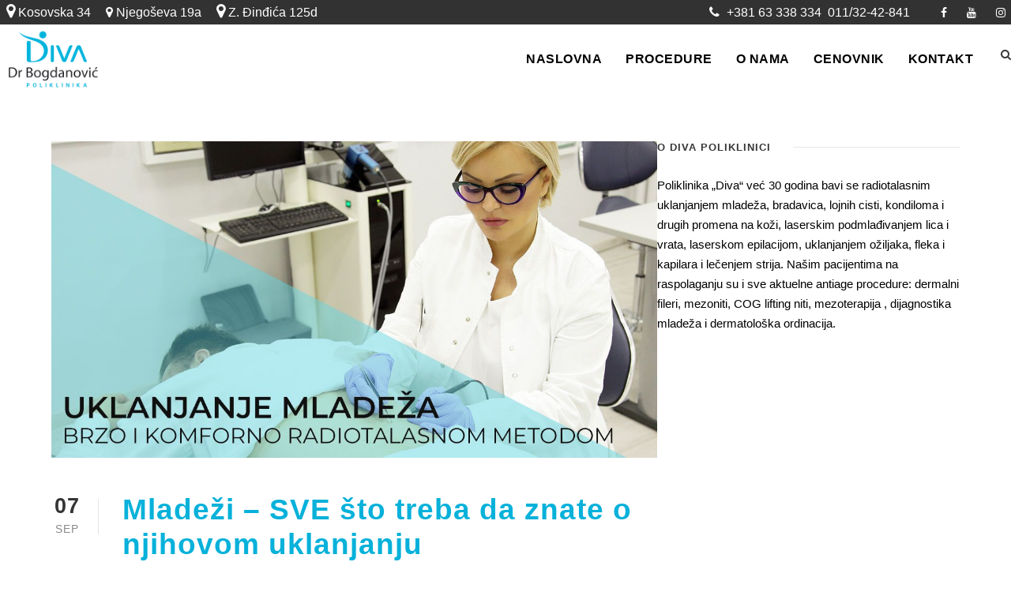

--- FILE ---
content_type: text/html; charset=UTF-8
request_url: https://www.divaklinika.rs/tag/promene-na-kozi/
body_size: 15875
content:
<!DOCTYPE html>
<html lang="en-US" class="no-js">
<head>
	<meta charset="UTF-8">
	<meta name="viewport" content="width=device-width, initial-scale=1">
	<link rel="profile" href="http://gmpg.org/xfn/11">
	<link rel="pingback" href="https://www.divaklinika.rs/xmlrpc.php">
	<meta name='robots' content='index, follow, max-image-preview:large, max-snippet:-1, max-video-preview:-1' />
	<style>img:is([sizes="auto" i], [sizes^="auto," i]) { contain-intrinsic-size: 3000px 1500px }</style>
	
	<!-- This site is optimized with the Yoast SEO plugin v26.6 - https://yoast.com/wordpress/plugins/seo/ -->
	<title>promene na kozi Archives - Diva poliklinika</title>
	<link rel="canonical" href="https://www.divaklinika.rs/tag/promene-na-kozi/" />
	<meta property="og:locale" content="en_US" />
	<meta property="og:type" content="article" />
	<meta property="og:title" content="promene na kozi Archives - Diva poliklinika" />
	<meta property="og:url" content="https://www.divaklinika.rs/tag/promene-na-kozi/" />
	<meta property="og:site_name" content="Diva poliklinika" />
	<meta name="twitter:card" content="summary_large_image" />
	<script type="application/ld+json" class="yoast-schema-graph">{"@context":"https://schema.org","@graph":[{"@type":"CollectionPage","@id":"https://www.divaklinika.rs/tag/promene-na-kozi/","url":"https://www.divaklinika.rs/tag/promene-na-kozi/","name":"promene na kozi Archives - Diva poliklinika","isPartOf":{"@id":"https://www.divaklinika.rs/#website"},"primaryImageOfPage":{"@id":"https://www.divaklinika.rs/tag/promene-na-kozi/#primaryimage"},"image":{"@id":"https://www.divaklinika.rs/tag/promene-na-kozi/#primaryimage"},"thumbnailUrl":"https://www.divaklinika.rs/wp-content/uploads/2017/09/uklanjanje-mladeza-radio-talasi-poliklinika-diva.jpg","breadcrumb":{"@id":"https://www.divaklinika.rs/tag/promene-na-kozi/#breadcrumb"},"inLanguage":"en-US"},{"@type":"ImageObject","inLanguage":"en-US","@id":"https://www.divaklinika.rs/tag/promene-na-kozi/#primaryimage","url":"https://www.divaklinika.rs/wp-content/uploads/2017/09/uklanjanje-mladeza-radio-talasi-poliklinika-diva.jpg","contentUrl":"https://www.divaklinika.rs/wp-content/uploads/2017/09/uklanjanje-mladeza-radio-talasi-poliklinika-diva.jpg","width":1200,"height":628,"caption":"uklanjanje-mladeza-radio-talasi-poliklinika-diva"},{"@type":"BreadcrumbList","@id":"https://www.divaklinika.rs/tag/promene-na-kozi/#breadcrumb","itemListElement":[{"@type":"ListItem","position":1,"name":"Home","item":"https://www.divaklinika.rs/"},{"@type":"ListItem","position":2,"name":"promene na kozi"}]},{"@type":"WebSite","@id":"https://www.divaklinika.rs/#website","url":"https://www.divaklinika.rs/","name":"Diva poliklinika","description":"Epilacija, uklanjanje mladeza, laseri, dermatologija","potentialAction":[{"@type":"SearchAction","target":{"@type":"EntryPoint","urlTemplate":"https://www.divaklinika.rs/?s={search_term_string}"},"query-input":{"@type":"PropertyValueSpecification","valueRequired":true,"valueName":"search_term_string"}}],"inLanguage":"en-US"}]}</script>
	<!-- / Yoast SEO plugin. -->


<link rel='dns-prefetch' href='//maps.google.com' />
<link rel='dns-prefetch' href='//fonts.googleapis.com' />
<link rel="alternate" type="application/rss+xml" title="Diva poliklinika &raquo; Feed" href="https://www.divaklinika.rs/feed/" />
<link rel="alternate" type="application/rss+xml" title="Diva poliklinika &raquo; Comments Feed" href="https://www.divaklinika.rs/comments/feed/" />
<link rel="alternate" type="application/rss+xml" title="Diva poliklinika &raquo; promene na kozi Tag Feed" href="https://www.divaklinika.rs/tag/promene-na-kozi/feed/" />
<script type="text/javascript">
/* <![CDATA[ */
window._wpemojiSettings = {"baseUrl":"https:\/\/s.w.org\/images\/core\/emoji\/16.0.1\/72x72\/","ext":".png","svgUrl":"https:\/\/s.w.org\/images\/core\/emoji\/16.0.1\/svg\/","svgExt":".svg","source":{"concatemoji":"https:\/\/www.divaklinika.rs\/wp-includes\/js\/wp-emoji-release.min.js?ver=6.8.3"}};
/*! This file is auto-generated */
!function(s,n){var o,i,e;function c(e){try{var t={supportTests:e,timestamp:(new Date).valueOf()};sessionStorage.setItem(o,JSON.stringify(t))}catch(e){}}function p(e,t,n){e.clearRect(0,0,e.canvas.width,e.canvas.height),e.fillText(t,0,0);var t=new Uint32Array(e.getImageData(0,0,e.canvas.width,e.canvas.height).data),a=(e.clearRect(0,0,e.canvas.width,e.canvas.height),e.fillText(n,0,0),new Uint32Array(e.getImageData(0,0,e.canvas.width,e.canvas.height).data));return t.every(function(e,t){return e===a[t]})}function u(e,t){e.clearRect(0,0,e.canvas.width,e.canvas.height),e.fillText(t,0,0);for(var n=e.getImageData(16,16,1,1),a=0;a<n.data.length;a++)if(0!==n.data[a])return!1;return!0}function f(e,t,n,a){switch(t){case"flag":return n(e,"\ud83c\udff3\ufe0f\u200d\u26a7\ufe0f","\ud83c\udff3\ufe0f\u200b\u26a7\ufe0f")?!1:!n(e,"\ud83c\udde8\ud83c\uddf6","\ud83c\udde8\u200b\ud83c\uddf6")&&!n(e,"\ud83c\udff4\udb40\udc67\udb40\udc62\udb40\udc65\udb40\udc6e\udb40\udc67\udb40\udc7f","\ud83c\udff4\u200b\udb40\udc67\u200b\udb40\udc62\u200b\udb40\udc65\u200b\udb40\udc6e\u200b\udb40\udc67\u200b\udb40\udc7f");case"emoji":return!a(e,"\ud83e\udedf")}return!1}function g(e,t,n,a){var r="undefined"!=typeof WorkerGlobalScope&&self instanceof WorkerGlobalScope?new OffscreenCanvas(300,150):s.createElement("canvas"),o=r.getContext("2d",{willReadFrequently:!0}),i=(o.textBaseline="top",o.font="600 32px Arial",{});return e.forEach(function(e){i[e]=t(o,e,n,a)}),i}function t(e){var t=s.createElement("script");t.src=e,t.defer=!0,s.head.appendChild(t)}"undefined"!=typeof Promise&&(o="wpEmojiSettingsSupports",i=["flag","emoji"],n.supports={everything:!0,everythingExceptFlag:!0},e=new Promise(function(e){s.addEventListener("DOMContentLoaded",e,{once:!0})}),new Promise(function(t){var n=function(){try{var e=JSON.parse(sessionStorage.getItem(o));if("object"==typeof e&&"number"==typeof e.timestamp&&(new Date).valueOf()<e.timestamp+604800&&"object"==typeof e.supportTests)return e.supportTests}catch(e){}return null}();if(!n){if("undefined"!=typeof Worker&&"undefined"!=typeof OffscreenCanvas&&"undefined"!=typeof URL&&URL.createObjectURL&&"undefined"!=typeof Blob)try{var e="postMessage("+g.toString()+"("+[JSON.stringify(i),f.toString(),p.toString(),u.toString()].join(",")+"));",a=new Blob([e],{type:"text/javascript"}),r=new Worker(URL.createObjectURL(a),{name:"wpTestEmojiSupports"});return void(r.onmessage=function(e){c(n=e.data),r.terminate(),t(n)})}catch(e){}c(n=g(i,f,p,u))}t(n)}).then(function(e){for(var t in e)n.supports[t]=e[t],n.supports.everything=n.supports.everything&&n.supports[t],"flag"!==t&&(n.supports.everythingExceptFlag=n.supports.everythingExceptFlag&&n.supports[t]);n.supports.everythingExceptFlag=n.supports.everythingExceptFlag&&!n.supports.flag,n.DOMReady=!1,n.readyCallback=function(){n.DOMReady=!0}}).then(function(){return e}).then(function(){var e;n.supports.everything||(n.readyCallback(),(e=n.source||{}).concatemoji?t(e.concatemoji):e.wpemoji&&e.twemoji&&(t(e.twemoji),t(e.wpemoji)))}))}((window,document),window._wpemojiSettings);
/* ]]> */
</script>
<style id='wp-emoji-styles-inline-css' type='text/css'>

	img.wp-smiley, img.emoji {
		display: inline !important;
		border: none !important;
		box-shadow: none !important;
		height: 1em !important;
		width: 1em !important;
		margin: 0 0.07em !important;
		vertical-align: -0.1em !important;
		background: none !important;
		padding: 0 !important;
	}
</style>
<link rel='stylesheet' id='wp-block-library-css' href='https://www.divaklinika.rs/wp-includes/css/dist/block-library/style.min.css?ver=6.8.3' type='text/css' media='all' />
<style id='classic-theme-styles-inline-css' type='text/css'>
/*! This file is auto-generated */
.wp-block-button__link{color:#fff;background-color:#32373c;border-radius:9999px;box-shadow:none;text-decoration:none;padding:calc(.667em + 2px) calc(1.333em + 2px);font-size:1.125em}.wp-block-file__button{background:#32373c;color:#fff;text-decoration:none}
</style>
<style id='global-styles-inline-css' type='text/css'>
:root{--wp--preset--aspect-ratio--square: 1;--wp--preset--aspect-ratio--4-3: 4/3;--wp--preset--aspect-ratio--3-4: 3/4;--wp--preset--aspect-ratio--3-2: 3/2;--wp--preset--aspect-ratio--2-3: 2/3;--wp--preset--aspect-ratio--16-9: 16/9;--wp--preset--aspect-ratio--9-16: 9/16;--wp--preset--color--black: #000000;--wp--preset--color--cyan-bluish-gray: #abb8c3;--wp--preset--color--white: #ffffff;--wp--preset--color--pale-pink: #f78da7;--wp--preset--color--vivid-red: #cf2e2e;--wp--preset--color--luminous-vivid-orange: #ff6900;--wp--preset--color--luminous-vivid-amber: #fcb900;--wp--preset--color--light-green-cyan: #7bdcb5;--wp--preset--color--vivid-green-cyan: #00d084;--wp--preset--color--pale-cyan-blue: #8ed1fc;--wp--preset--color--vivid-cyan-blue: #0693e3;--wp--preset--color--vivid-purple: #9b51e0;--wp--preset--gradient--vivid-cyan-blue-to-vivid-purple: linear-gradient(135deg,rgba(6,147,227,1) 0%,rgb(155,81,224) 100%);--wp--preset--gradient--light-green-cyan-to-vivid-green-cyan: linear-gradient(135deg,rgb(122,220,180) 0%,rgb(0,208,130) 100%);--wp--preset--gradient--luminous-vivid-amber-to-luminous-vivid-orange: linear-gradient(135deg,rgba(252,185,0,1) 0%,rgba(255,105,0,1) 100%);--wp--preset--gradient--luminous-vivid-orange-to-vivid-red: linear-gradient(135deg,rgba(255,105,0,1) 0%,rgb(207,46,46) 100%);--wp--preset--gradient--very-light-gray-to-cyan-bluish-gray: linear-gradient(135deg,rgb(238,238,238) 0%,rgb(169,184,195) 100%);--wp--preset--gradient--cool-to-warm-spectrum: linear-gradient(135deg,rgb(74,234,220) 0%,rgb(151,120,209) 20%,rgb(207,42,186) 40%,rgb(238,44,130) 60%,rgb(251,105,98) 80%,rgb(254,248,76) 100%);--wp--preset--gradient--blush-light-purple: linear-gradient(135deg,rgb(255,206,236) 0%,rgb(152,150,240) 100%);--wp--preset--gradient--blush-bordeaux: linear-gradient(135deg,rgb(254,205,165) 0%,rgb(254,45,45) 50%,rgb(107,0,62) 100%);--wp--preset--gradient--luminous-dusk: linear-gradient(135deg,rgb(255,203,112) 0%,rgb(199,81,192) 50%,rgb(65,88,208) 100%);--wp--preset--gradient--pale-ocean: linear-gradient(135deg,rgb(255,245,203) 0%,rgb(182,227,212) 50%,rgb(51,167,181) 100%);--wp--preset--gradient--electric-grass: linear-gradient(135deg,rgb(202,248,128) 0%,rgb(113,206,126) 100%);--wp--preset--gradient--midnight: linear-gradient(135deg,rgb(2,3,129) 0%,rgb(40,116,252) 100%);--wp--preset--font-size--small: 13px;--wp--preset--font-size--medium: 20px;--wp--preset--font-size--large: 36px;--wp--preset--font-size--x-large: 42px;--wp--preset--spacing--20: 0.44rem;--wp--preset--spacing--30: 0.67rem;--wp--preset--spacing--40: 1rem;--wp--preset--spacing--50: 1.5rem;--wp--preset--spacing--60: 2.25rem;--wp--preset--spacing--70: 3.38rem;--wp--preset--spacing--80: 5.06rem;--wp--preset--shadow--natural: 6px 6px 9px rgba(0, 0, 0, 0.2);--wp--preset--shadow--deep: 12px 12px 50px rgba(0, 0, 0, 0.4);--wp--preset--shadow--sharp: 6px 6px 0px rgba(0, 0, 0, 0.2);--wp--preset--shadow--outlined: 6px 6px 0px -3px rgba(255, 255, 255, 1), 6px 6px rgba(0, 0, 0, 1);--wp--preset--shadow--crisp: 6px 6px 0px rgba(0, 0, 0, 1);}:where(.is-layout-flex){gap: 0.5em;}:where(.is-layout-grid){gap: 0.5em;}body .is-layout-flex{display: flex;}.is-layout-flex{flex-wrap: wrap;align-items: center;}.is-layout-flex > :is(*, div){margin: 0;}body .is-layout-grid{display: grid;}.is-layout-grid > :is(*, div){margin: 0;}:where(.wp-block-columns.is-layout-flex){gap: 2em;}:where(.wp-block-columns.is-layout-grid){gap: 2em;}:where(.wp-block-post-template.is-layout-flex){gap: 1.25em;}:where(.wp-block-post-template.is-layout-grid){gap: 1.25em;}.has-black-color{color: var(--wp--preset--color--black) !important;}.has-cyan-bluish-gray-color{color: var(--wp--preset--color--cyan-bluish-gray) !important;}.has-white-color{color: var(--wp--preset--color--white) !important;}.has-pale-pink-color{color: var(--wp--preset--color--pale-pink) !important;}.has-vivid-red-color{color: var(--wp--preset--color--vivid-red) !important;}.has-luminous-vivid-orange-color{color: var(--wp--preset--color--luminous-vivid-orange) !important;}.has-luminous-vivid-amber-color{color: var(--wp--preset--color--luminous-vivid-amber) !important;}.has-light-green-cyan-color{color: var(--wp--preset--color--light-green-cyan) !important;}.has-vivid-green-cyan-color{color: var(--wp--preset--color--vivid-green-cyan) !important;}.has-pale-cyan-blue-color{color: var(--wp--preset--color--pale-cyan-blue) !important;}.has-vivid-cyan-blue-color{color: var(--wp--preset--color--vivid-cyan-blue) !important;}.has-vivid-purple-color{color: var(--wp--preset--color--vivid-purple) !important;}.has-black-background-color{background-color: var(--wp--preset--color--black) !important;}.has-cyan-bluish-gray-background-color{background-color: var(--wp--preset--color--cyan-bluish-gray) !important;}.has-white-background-color{background-color: var(--wp--preset--color--white) !important;}.has-pale-pink-background-color{background-color: var(--wp--preset--color--pale-pink) !important;}.has-vivid-red-background-color{background-color: var(--wp--preset--color--vivid-red) !important;}.has-luminous-vivid-orange-background-color{background-color: var(--wp--preset--color--luminous-vivid-orange) !important;}.has-luminous-vivid-amber-background-color{background-color: var(--wp--preset--color--luminous-vivid-amber) !important;}.has-light-green-cyan-background-color{background-color: var(--wp--preset--color--light-green-cyan) !important;}.has-vivid-green-cyan-background-color{background-color: var(--wp--preset--color--vivid-green-cyan) !important;}.has-pale-cyan-blue-background-color{background-color: var(--wp--preset--color--pale-cyan-blue) !important;}.has-vivid-cyan-blue-background-color{background-color: var(--wp--preset--color--vivid-cyan-blue) !important;}.has-vivid-purple-background-color{background-color: var(--wp--preset--color--vivid-purple) !important;}.has-black-border-color{border-color: var(--wp--preset--color--black) !important;}.has-cyan-bluish-gray-border-color{border-color: var(--wp--preset--color--cyan-bluish-gray) !important;}.has-white-border-color{border-color: var(--wp--preset--color--white) !important;}.has-pale-pink-border-color{border-color: var(--wp--preset--color--pale-pink) !important;}.has-vivid-red-border-color{border-color: var(--wp--preset--color--vivid-red) !important;}.has-luminous-vivid-orange-border-color{border-color: var(--wp--preset--color--luminous-vivid-orange) !important;}.has-luminous-vivid-amber-border-color{border-color: var(--wp--preset--color--luminous-vivid-amber) !important;}.has-light-green-cyan-border-color{border-color: var(--wp--preset--color--light-green-cyan) !important;}.has-vivid-green-cyan-border-color{border-color: var(--wp--preset--color--vivid-green-cyan) !important;}.has-pale-cyan-blue-border-color{border-color: var(--wp--preset--color--pale-cyan-blue) !important;}.has-vivid-cyan-blue-border-color{border-color: var(--wp--preset--color--vivid-cyan-blue) !important;}.has-vivid-purple-border-color{border-color: var(--wp--preset--color--vivid-purple) !important;}.has-vivid-cyan-blue-to-vivid-purple-gradient-background{background: var(--wp--preset--gradient--vivid-cyan-blue-to-vivid-purple) !important;}.has-light-green-cyan-to-vivid-green-cyan-gradient-background{background: var(--wp--preset--gradient--light-green-cyan-to-vivid-green-cyan) !important;}.has-luminous-vivid-amber-to-luminous-vivid-orange-gradient-background{background: var(--wp--preset--gradient--luminous-vivid-amber-to-luminous-vivid-orange) !important;}.has-luminous-vivid-orange-to-vivid-red-gradient-background{background: var(--wp--preset--gradient--luminous-vivid-orange-to-vivid-red) !important;}.has-very-light-gray-to-cyan-bluish-gray-gradient-background{background: var(--wp--preset--gradient--very-light-gray-to-cyan-bluish-gray) !important;}.has-cool-to-warm-spectrum-gradient-background{background: var(--wp--preset--gradient--cool-to-warm-spectrum) !important;}.has-blush-light-purple-gradient-background{background: var(--wp--preset--gradient--blush-light-purple) !important;}.has-blush-bordeaux-gradient-background{background: var(--wp--preset--gradient--blush-bordeaux) !important;}.has-luminous-dusk-gradient-background{background: var(--wp--preset--gradient--luminous-dusk) !important;}.has-pale-ocean-gradient-background{background: var(--wp--preset--gradient--pale-ocean) !important;}.has-electric-grass-gradient-background{background: var(--wp--preset--gradient--electric-grass) !important;}.has-midnight-gradient-background{background: var(--wp--preset--gradient--midnight) !important;}.has-small-font-size{font-size: var(--wp--preset--font-size--small) !important;}.has-medium-font-size{font-size: var(--wp--preset--font-size--medium) !important;}.has-large-font-size{font-size: var(--wp--preset--font-size--large) !important;}.has-x-large-font-size{font-size: var(--wp--preset--font-size--x-large) !important;}
:where(.wp-block-post-template.is-layout-flex){gap: 1.25em;}:where(.wp-block-post-template.is-layout-grid){gap: 1.25em;}
:where(.wp-block-columns.is-layout-flex){gap: 2em;}:where(.wp-block-columns.is-layout-grid){gap: 2em;}
:root :where(.wp-block-pullquote){font-size: 1.5em;line-height: 1.6;}
</style>
<link rel='stylesheet' id='azc-tsh-css' href='https://www.divaklinika.rs/wp-content/plugins/azurecurve-toggle-showhide/style.css?ver=1.0.0' type='text/css' media='all' />
<style id='azc-tsh-inline-css' type='text/css'>
.azc_tsh_toggle, .azc_tsh_toggle_open, .azc_tsh_toggle_active, .azc_tsh_toggle_open_active{
							font-size: 18px;
						}
</style>
<link rel='stylesheet' id='contact-form-7-css' href='https://www.divaklinika.rs/wp-content/plugins/contact-form-7/includes/css/styles.css?ver=6.1.4' type='text/css' media='all' />
<link rel='stylesheet' id='gdlr-core-google-font-css' href='https://fonts.googleapis.com/css?family=Montserrat%3A100%2C200%2C300%2Cregular%2C500%2C600%2C700%2C800%2C900%2C100italic%2C200italic%2C300italic%2Citalic%2C500italic%2C600italic%2C700italic%2C800italic%2C900italic%7COpen+Sans%3A300%2Cregular%2C500%2C600%2C700%2C800%2C300italic%2Citalic%2C500italic%2C600italic%2C700italic%2C800italic&#038;subset=cyrillic%2Ccyrillic-ext%2Clatin%2Clatin-ext%2Cvietnamese%2Cgreek%2Cgreek-ext%2Chebrew&#038;display=optional&#038;ver=6.8.3' type='text/css' media='all' />
<link rel='stylesheet' id='font-awesome-css' href='https://www.divaklinika.rs/wp-content/plugins/goodlayers-core/plugins/fontawesome/font-awesome.css?ver=6.8.3' type='text/css' media='all' />
<link rel='stylesheet' id='elegant-font-css' href='https://www.divaklinika.rs/wp-content/plugins/goodlayers-core/plugins/elegant/elegant-font.css?ver=6.8.3' type='text/css' media='all' />
<link rel='stylesheet' id='gdlr-core-plugin-css' href='https://www.divaklinika.rs/wp-content/plugins/goodlayers-core/plugins/style.css?ver=1756329903' type='text/css' media='all' />
<link rel='stylesheet' id='gdlr-core-page-builder-css' href='https://www.divaklinika.rs/wp-content/plugins/goodlayers-core/include/css/page-builder.css?ver=6.8.3' type='text/css' media='all' />
<link rel='stylesheet' id='bg-shce-genericons-css' href='https://www.divaklinika.rs/wp-content/plugins/show-hidecollapse-expand/assets/css/genericons/genericons.css?ver=6.8.3' type='text/css' media='all' />
<link rel='stylesheet' id='bg-show-hide-css' href='https://www.divaklinika.rs/wp-content/plugins/show-hidecollapse-expand/assets/css/bg-show-hide.css?ver=6.8.3' type='text/css' media='all' />
<link rel='stylesheet' id='wpgmp-frontend-css' href='https://www.divaklinika.rs/wp-content/plugins/wp-google-map-plugin/assets/css/wpgmp_all_frontend.min.css?ver=4.9.0' type='text/css' media='all' />
<link rel='stylesheet' id='wpfront-notification-bar-css' href='https://www.divaklinika.rs/wp-content/plugins/wpfront-notification-bar/css/wpfront-notification-bar.min.css?ver=3.4.01231' type='text/css' media='all' />
<link rel='stylesheet' id='infinite-style-core-css' href='https://www.divaklinika.rs/wp-content/themes/infinite/css/style-core.css?ver=6.8.3' type='text/css' media='all' />
<link rel='stylesheet' id='infinite-custom-style-css' href='https://www.divaklinika.rs/wp-content/uploads/gdlr-style-custom.css?1756329903&#038;ver=6.8.3' type='text/css' media='all' />
<link rel='stylesheet' id='infinite-mmenu-css' href='https://www.divaklinika.rs/wp-content/themes/infinite/css/mmenu.css?ver=6.8.3' type='text/css' media='all' />
<script type="text/javascript" src="https://www.divaklinika.rs/wp-includes/js/jquery/jquery.min.js?ver=3.7.1" id="jquery-core-js"></script>
<script type="text/javascript" src="https://www.divaklinika.rs/wp-includes/js/jquery/jquery-migrate.min.js?ver=3.4.1" id="jquery-migrate-js"></script>
<script type="text/javascript" src="https://www.divaklinika.rs/wp-content/plugins/azurecurve-toggle-showhide/jquery.js?ver=3.9.1" id="azc-tsh-js"></script>
<script type="text/javascript" src="https://www.divaklinika.rs/wp-content/plugins/wpfront-notification-bar/js/wpfront-notification-bar.min.js?ver=3.4.01231" id="wpfront-notification-bar-js"></script>
<!--[if lt IE 9]>
<script type="text/javascript" src="https://www.divaklinika.rs/wp-content/themes/infinite/js/html5.js?ver=6.8.3" id="infinite-html5js-js"></script>
<![endif]-->
<link rel="https://api.w.org/" href="https://www.divaklinika.rs/wp-json/" /><link rel="alternate" title="JSON" type="application/json" href="https://www.divaklinika.rs/wp-json/wp/v2/tags/52" /><link rel="EditURI" type="application/rsd+xml" title="RSD" href="https://www.divaklinika.rs/xmlrpc.php?rsd" />
<meta name="generator" content="WordPress 6.8.3" />
<style>#gdlr-core-column-1:hover .gdlr-core-pbf-column-content-margin, #gdlr-core-column-1:hover .gdlr-core-pbf-column-content-margin .gdlr-core-pbf-background-wrap, #gdlr-core-column-1:hover .gdlr-core-pbf-column-content-margin .gdlr-core-pbf-background-frame{ border-color: #ffffff !important; }#gdlr-core-column-2:hover .gdlr-core-pbf-column-content-margin, #gdlr-core-column-2:hover .gdlr-core-pbf-column-content-margin .gdlr-core-pbf-background-wrap, #gdlr-core-column-2:hover .gdlr-core-pbf-column-content-margin .gdlr-core-pbf-background-frame{ border-color: #ffffff !important; }</style>
<!-- Google tag (gtag.js) -->
<script async src="https://www.googletagmanager.com/gtag/js?id=G-9708JX56KK"></script>
<script>
  window.dataLayer = window.dataLayer || [];
  function gtag(){dataLayer.push(arguments);}
  gtag('js', new Date());

  gtag('config', 'G-9708JX56KK');
</script>
<meta name="generator" content="Powered by Slider Revolution 6.6.16 - responsive, Mobile-Friendly Slider Plugin for WordPress with comfortable drag and drop interface." />
<link rel="icon" href="https://www.divaklinika.rs/wp-content/uploads/2017/07/diva-za-favicon.png" sizes="32x32" />
<link rel="icon" href="https://www.divaklinika.rs/wp-content/uploads/2017/07/diva-za-favicon.png" sizes="192x192" />
<link rel="apple-touch-icon" href="https://www.divaklinika.rs/wp-content/uploads/2017/07/diva-za-favicon.png" />
<meta name="msapplication-TileImage" content="https://www.divaklinika.rs/wp-content/uploads/2017/07/diva-za-favicon.png" />
<script>function setREVStartSize(e){
			//window.requestAnimationFrame(function() {
				window.RSIW = window.RSIW===undefined ? window.innerWidth : window.RSIW;
				window.RSIH = window.RSIH===undefined ? window.innerHeight : window.RSIH;
				try {
					var pw = document.getElementById(e.c).parentNode.offsetWidth,
						newh;
					pw = pw===0 || isNaN(pw) || (e.l=="fullwidth" || e.layout=="fullwidth") ? window.RSIW : pw;
					e.tabw = e.tabw===undefined ? 0 : parseInt(e.tabw);
					e.thumbw = e.thumbw===undefined ? 0 : parseInt(e.thumbw);
					e.tabh = e.tabh===undefined ? 0 : parseInt(e.tabh);
					e.thumbh = e.thumbh===undefined ? 0 : parseInt(e.thumbh);
					e.tabhide = e.tabhide===undefined ? 0 : parseInt(e.tabhide);
					e.thumbhide = e.thumbhide===undefined ? 0 : parseInt(e.thumbhide);
					e.mh = e.mh===undefined || e.mh=="" || e.mh==="auto" ? 0 : parseInt(e.mh,0);
					if(e.layout==="fullscreen" || e.l==="fullscreen")
						newh = Math.max(e.mh,window.RSIH);
					else{
						e.gw = Array.isArray(e.gw) ? e.gw : [e.gw];
						for (var i in e.rl) if (e.gw[i]===undefined || e.gw[i]===0) e.gw[i] = e.gw[i-1];
						e.gh = e.el===undefined || e.el==="" || (Array.isArray(e.el) && e.el.length==0)? e.gh : e.el;
						e.gh = Array.isArray(e.gh) ? e.gh : [e.gh];
						for (var i in e.rl) if (e.gh[i]===undefined || e.gh[i]===0) e.gh[i] = e.gh[i-1];
											
						var nl = new Array(e.rl.length),
							ix = 0,
							sl;
						e.tabw = e.tabhide>=pw ? 0 : e.tabw;
						e.thumbw = e.thumbhide>=pw ? 0 : e.thumbw;
						e.tabh = e.tabhide>=pw ? 0 : e.tabh;
						e.thumbh = e.thumbhide>=pw ? 0 : e.thumbh;
						for (var i in e.rl) nl[i] = e.rl[i]<window.RSIW ? 0 : e.rl[i];
						sl = nl[0];
						for (var i in nl) if (sl>nl[i] && nl[i]>0) { sl = nl[i]; ix=i;}
						var m = pw>(e.gw[ix]+e.tabw+e.thumbw) ? 1 : (pw-(e.tabw+e.thumbw)) / (e.gw[ix]);
						newh =  (e.gh[ix] * m) + (e.tabh + e.thumbh);
					}
					var el = document.getElementById(e.c);
					if (el!==null && el) el.style.height = newh+"px";
					el = document.getElementById(e.c+"_wrapper");
					if (el!==null && el) {
						el.style.height = newh+"px";
						el.style.display = "block";
					}
				} catch(e){
					console.log("Failure at Presize of Slider:" + e)
				}
			//});
		  };</script>
</head>

<body class="archive tag tag-promene-na-kozi tag-52 wp-theme-infinite gdlr-core-body infinite-body infinite-body-front infinite-full  infinite-with-sticky-navigation  infinite-blockquote-style-1 gdlr-core-link-to-lightbox" data-home-url="https://www.divaklinika.rs/" >
<div class="infinite-mobile-header-wrap" ><div class="infinite-top-bar " ><div class="infinite-top-bar-background" ></div><div class="infinite-top-bar-container infinite-top-bar-custom-container " ><div class="infinite-top-bar-container-inner clearfix" ><div class="infinite-top-bar-left infinite-item-pdlr"><div class="infinite-top-bar-left-text"><a href="https://www.google.com/maps/place/Poliklinika+DIVA+dr+Bogdanovi%C4%87/@44.8130987,20.4624733,14.92z/data=!4m5!3m4!1s0x475a7aafdb4b856d:0xa8e04cd33dd7cf54!8m2!3d44.8130486!4d20.4649433"><span style="font-size:16px ;"> <i class="fa fa-map-marker" style="font-size: 20px ;color: #ffffff ;"  ></i> Kosovska 34 <span></a>

<a href="https://www.google.com/maps/place/Poliklinika+DIVA+dr+Bogdanovi%C4%87+Vra%C4%8Dar/@44.8088727,20.4636428,15z/data=!4m9!1m2!2m1!1sPOLIKLINIKA+diva+njegoseva!3m5!1s0x475a7bd004b25f03:0x3a7b63c560da2423!8m2!3d44.8043824!4d20.4680568!15sChpQT0xJS0xJTklLQSBkaXZhIG5qZWdvc2V2YZIBDWRlcm1hdG9sb2dpc3Q"><span style="font-size:16px ;  padding-left: 15px"> <i class="fa fa-map-marker" style="font-size: 16px ;color: #ffffff ;"  ></i> Njegoševa 19a <span></a>

<a href="https://www.google.com/maps/place/Poliklinika+DIVA+dr+Bogdanovi%C4%87+Novi+Beograd/@44.8176965,20.4153107,14.78z/data=!4m9!1m2!2m1!1sdiva+novi+beograd!3m5!1s0x475a653daed9d9ab:0xae178bb2ae1c92e8!8m2!3d44.8201472!4d20.411903!15sChFkaXZhIG5vdmkgYmVvZ3JhZJIBDWRlcm1hdG9sb2dpc3Q"><span style="font-size:16px ; padding-left: 15px;"> <i class="fa fa-map-marker" style="font-size: 20px ;color: #ffffff ;"  ></i> Z. Đinđića 125d<span></a></div></div><div class="infinite-top-bar-right infinite-item-pdlr"><div class="infinite-top-bar-right-text"><span style="font-size:16px ;"> 
<a href="tel:+381113242841"><i class="fa fa-phone" style="font-size: 16px ;color: #ffffff ;margin-right: 5px ;"  ></i></a>
<a href="tel:+38163338334">+381 63 338 334</a>&nbsp
 <a href="tel:+381113242841"> 011/32-42-841</a>   <span>
</div><div class="infinite-top-bar-right-social" ><a href="https://www.facebook.com/DivaPoliklinika" target="_blank" class="infinite-top-bar-social-icon" title="facebook" ><i class="fa fa-facebook" ></i></a><a href="https://www.youtube.com/user/PoliklinikaDiva" target="_blank" class="infinite-top-bar-social-icon" title="youtube" ><i class="fa fa-youtube" ></i></a><a href="https://www.instagram.com/diva_poliklinika/" target="_blank" class="infinite-top-bar-social-icon" title="instagram" ><i class="fa fa-instagram" ></i></a></div></div></div></div></div><div class="infinite-mobile-header infinite-header-background infinite-style-slide infinite-sticky-mobile-navigation infinite-with-shadow " id="infinite-mobile-header" ><div class="infinite-mobile-header-container infinite-container clearfix" ><div class="infinite-logo  infinite-item-pdlr"><div class="infinite-logo-inner"><a class="" href="https://www.divaklinika.rs/" ><img src="https://www.divaklinika.rs/wp-content/uploads/2017/09/Diva-novi-logo.png" alt="DIVA poliklinika" width="280" height="161" title="poliklinika DIVA" /></a></div></div><div class="infinite-mobile-menu-right" ><div class="infinite-main-menu-search" id="infinite-mobile-top-search" ><i class="fa fa-search" ></i></div><div class="infinite-top-search-wrap" >
	<div class="infinite-top-search-close" ></div>

	<div class="infinite-top-search-row" >
		<div class="infinite-top-search-cell" >
			<form role="search" method="get" class="search-form" action="https://www.divaklinika.rs/">
	<input type="text" class="search-field infinite-title-font" placeholder="Search..." value="" name="s">
	<div class="infinite-top-search-submit"><i class="fa fa-search" ></i></div>
	<input type="submit" class="search-submit" value="Search">
	<div class="infinite-top-search-close"><i class="icon_close" ></i></div>
	</form>
		</div>
	</div>

</div>
<div class="infinite-mobile-menu" ><a class="infinite-mm-menu-button infinite-mobile-menu-button infinite-mobile-button-hamburger-with-border" href="#infinite-mobile-menu" ><i class="fa fa-bars" ></i></a><div class="infinite-mm-menu-wrap infinite-navigation-font" id="infinite-mobile-menu" data-slide="right" ><ul id="menu-glavna-navigacija" class="m-menu"><li class="menu-item menu-item-type-custom menu-item-object-custom menu-item-home menu-item-2989"><a href="https://www.divaklinika.rs/">NASLOVNA</a></li>
<li class="menu-item menu-item-type-custom menu-item-object-custom menu-item-has-children menu-item-2999"><a href="#">PROCEDURE</a>
<ul class="sub-menu">
	<li class="menu-item menu-item-type-custom menu-item-object-custom menu-item-has-children menu-item-2383"><a href="#">Uklanjanje promena na koži</a>
	<ul class="sub-menu">
		<li class="menu-item menu-item-type-post_type menu-item-object-post menu-item-2071"><a href="https://www.divaklinika.rs/uklanjanje-promena-na-kozi/mladezi-sve-sto-treba-da-znate-o-njihovom-uklanjanju/">Mladeži – SVE što treba da znate o njihovom uklanjanju</a></li>
		<li class="menu-item menu-item-type-post_type menu-item-object-post menu-item-2072"><a href="https://www.divaklinika.rs/uklanjanje-promena-na-kozi/bradavice-kako-da-ih-bezbolno-uklonite/">Bradavice – kako ih je moguće KOMFORNO ukloniti?</a></li>
		<li class="menu-item menu-item-type-post_type menu-item-object-post menu-item-2068"><a href="https://www.divaklinika.rs/uklanjanje-promena-na-kozi/brzo-efikasno-uklanje-lojnih-cisti/">Brzo i efikasno uklanjanje lojnih cisti</a></li>
		<li class="menu-item menu-item-type-post_type menu-item-object-post menu-item-2069"><a href="https://www.divaklinika.rs/uklanjanje-promena-na-kozi/kondilomi-kako-ih-je-moguce-efikasno-ukloniti/">Kondilomi – kako ih je moguće EFIKASNO ukloniti?</a></li>
		<li class="menu-item menu-item-type-post_type menu-item-object-post menu-item-3371"><a href="https://www.divaklinika.rs/uncategorized/uklanjanje-keratoza-efikasno-na-2-nacina-u-poliklinici-diva/">Uklanjanje keratoza – efikasno na 2 načina u poliklinici Diva</a></li>
	</ul>
</li>
	<li class="menu-item menu-item-type-custom menu-item-object-custom menu-item-has-children menu-item-2384"><a href="#">Podmlađivanje lica i vrata</a>
	<ul class="sub-menu">
		<li class="menu-item menu-item-type-post_type menu-item-object-post menu-item-3456"><a href="https://www.divaklinika.rs/lifting-lica-i-vrata/novo-laser-za-leto-podmladivanje-zatezanje-koze-i-uklanjanje-fleka-nano-q-laser-samo-u-poliklinici-diva/">NOVO – podmlađivanje, zatezanje kože i uklanjanje fleka – NANO Q LASER samo u POLIKLINICI DIVA!</a></li>
		<li class="menu-item menu-item-type-post_type menu-item-object-post menu-item-2602"><a href="https://www.divaklinika.rs/lifting-lica-i-vrata/novo-twinlight-laser-podmladivanje-lifting-lica-i-uklanjanje-bora/">NOVO – TwinLight laser – podmlađivanje, lifting lica i uklanjanje bora</a></li>
		<li class="menu-item menu-item-type-post_type menu-item-object-post menu-item-2169"><a href="https://www.divaklinika.rs/podmladjivanje-lica-i-vrata/lasersko-podmladjivanje-lica-uklanjanje-bora-zatezanje-koze-4d-combo/">Lasersko podmlađivanje lica, uklanjanje bora i zatezanje kože – 4D Combo</a></li>
		<li class="menu-item menu-item-type-post_type menu-item-object-post menu-item-4743"><a href="https://www.divaklinika.rs/uncategorized/uklanjanje-bora-podmladivanje-i-zatezanje-koze-ablativnim-erbijum-laserom/">Uklanjanje bora ablativnim erbijum laserom</a></li>
		<li class="menu-item menu-item-type-post_type menu-item-object-post menu-item-3104"><a href="https://www.divaklinika.rs/podmladjivanje-lica-i-vrata/dermalni-fileri-za-podmladivanje-lica-i-uklanjanje-bora/">Dermalni fileri za bore</a></li>
		<li class="menu-item menu-item-type-post_type menu-item-object-post menu-item-3229"><a href="https://www.divaklinika.rs/podmladjivanje-lica-i-vrata/povecanje-usana-dermalnim-filerima/">Povećanje usana dermalnim filerima</a></li>
		<li class="menu-item menu-item-type-post_type menu-item-object-post menu-item-3466"><a href="https://www.divaklinika.rs/podmladjivanje-lica-i-vrata/procedure-za-uklanjanje-bora-na-celu-i-oko-ociju/">Procedure za uklanjanje bora na čelu i oko očiju</a></li>
		<li class="menu-item menu-item-type-post_type menu-item-object-post menu-item-2253"><a href="https://www.divaklinika.rs/podmladjivanje-lica-i-vrata/mezoterapija-preventivna-antiaging-procedura/">Mezoterapija – preventivna antiaging procedura</a></li>
		<li class="menu-item menu-item-type-post_type menu-item-object-post menu-item-3483"><a href="https://www.divaklinika.rs/podmladjivanje-lica-i-vrata/podmladivanje-regije-oko-ociju/">Podmlađivanje regije oko očiju</a></li>
		<li class="menu-item menu-item-type-post_type menu-item-object-post menu-item-3254"><a href="https://www.divaklinika.rs/podmladjivanje-lica-i-vrata/podmladivanje-vrata-predstavljamo-4-efikasna-nacina/">Podmlađivanje vrata</a></li>
		<li class="menu-item menu-item-type-post_type menu-item-object-post menu-item-3477"><a href="https://www.divaklinika.rs/dermatoloski-laseri/lumecca-laser-za-uklanjanje-fleka-i-kapilara/">Uklanjanje fleka i sitnih kapilara – Lumecca laser</a></li>
		<li class="menu-item menu-item-type-post_type menu-item-object-post menu-item-3243"><a href="https://www.divaklinika.rs/dermatoloski-laseri/uklanjanje-kapilara-laserom/">Uklanjanje kapilara laserom</a></li>
	</ul>
</li>
	<li class="menu-item menu-item-type-custom menu-item-object-custom menu-item-has-children menu-item-2385"><a href="#">Lifting lica i vrata</a>
	<ul class="sub-menu">
		<li class="menu-item menu-item-type-post_type menu-item-object-post menu-item-3181"><a href="https://www.divaklinika.rs/lifting-lica-i-vrata/novo-laser-za-leto-podmladivanje-zatezanje-koze-i-uklanjanje-fleka-nano-q-laser-samo-u-poliklinici-diva/">NOVO – podmlađivanje i lifting – ALMA Q LASER samo u POLIKLINICI DIVA!</a></li>
		<li class="menu-item menu-item-type-post_type menu-item-object-post menu-item-2977"><a href="https://www.divaklinika.rs/lifting-lica-i-vrata/planetarni-hit-za-neoperativni-lifting-morfeus-8/">Planetarni hit za neoperativni lifting – Morfeus 8</a></li>
		<li class="menu-item menu-item-type-post_type menu-item-object-post menu-item-2176"><a href="https://www.divaklinika.rs/lifting-lica-i-vrata/3d-mezoniti-neoperativni-lifting-lica/">3D mezoniti – neoperativni lifting lica</a></li>
		<li class="menu-item menu-item-type-post_type menu-item-object-post menu-item-2175"><a href="https://www.divaklinika.rs/lifting-lica-i-vrata/novo-podmladjivanje-bez-operacije-cog-niti/">NOVO podmlađivanje BEZ operacije – COG niti</a></li>
		<li class="menu-item menu-item-type-post_type menu-item-object-post menu-item-2998"><a href="https://www.divaklinika.rs/uncategorized/neoperativni-lifting-kapaka/">Neoperativni lifting kapaka Alma Q laserom</a></li>
	</ul>
</li>
	<li class="menu-item menu-item-type-custom menu-item-object-custom menu-item-has-children menu-item-3000"><a href="#">Epilacija medicinskim laserima</a>
	<ul class="sub-menu">
		<li class="menu-item menu-item-type-post_type menu-item-object-post menu-item-2172"><a href="https://www.divaklinika.rs/dermatoloski-laseri/epilacija-medicinskim-laserom-uklonite-nezeljene-dlacice/">Epilacija NOVIM medicinskim laserom</a></li>
	</ul>
</li>
	<li class="menu-item menu-item-type-post_type menu-item-object-post menu-item-4759"><a href="https://www.divaklinika.rs/uncategorized/bezbedno-i-efikasno-uklanjanje-tetovaza-i-obrva-laserom/">Lasersko uklanjanje tetovaža i obrva</a></li>
	<li class="menu-item menu-item-type-custom menu-item-object-custom menu-item-has-children menu-item-2386"><a href="#">Bubuljice i ožiljci</a>
	<ul class="sub-menu">
		<li class="menu-item menu-item-type-post_type menu-item-object-post menu-item-2171"><a href="https://www.divaklinika.rs/dermatoloski-laseri/bubuljice-i-oziljci-od-bubuljica-zasto-nastaju-i-kako-se-lece/">Bubuljice i ožiljci od bubuljica –  kako se leče?</a></li>
		<li class="menu-item menu-item-type-post_type menu-item-object-post menu-item-2173"><a href="https://www.divaklinika.rs/dermatoloski-laseri/kako-leciti-fleke-kapilare-i-prosirene-pore/">Kako lečiti fleke, kapilare i proširene pore?</a></li>
	</ul>
</li>
	<li class="menu-item menu-item-type-post_type menu-item-object-post menu-item-3215"><a href="https://www.divaklinika.rs/dermatoloski-laseri/uklanjanje-oziljaka-laserom/">Uklanjanje ožiljaka laserom</a></li>
	<li class="menu-item menu-item-type-custom menu-item-object-custom menu-item-has-children menu-item-3001"><a href="#">Procedure za telo</a>
	<ul class="sub-menu">
		<li class="menu-item menu-item-type-post_type menu-item-object-post menu-item-3269"><a href="https://www.divaklinika.rs/uncategorized/zatezanje-koze-tela-bez-operacije-efikasan-program-za-dugotrajne-rezultate-morfeus-12/">NOVO &#8211; Morfeus 12 za zatezanje kože tela</a></li>
		<li class="menu-item menu-item-type-post_type menu-item-object-post menu-item-2986"><a href="https://www.divaklinika.rs/uncategorized/novo-u-poliklinici-diva-mezolipoliza-za-topljenje-masnih-naslaga-i-lecenje-celulita/">Mezolipoliza za topljenje masnih naslaga</a></li>
		<li class="menu-item menu-item-type-post_type menu-item-object-post menu-item-3350"><a href="https://www.divaklinika.rs/uncategorized/anticelulit-mezoterapija-uklanjanje-celulita/">Anticelulit mezoterapija – uklanjanje celulita</a></li>
		<li class="menu-item menu-item-type-post_type menu-item-object-post menu-item-2174"><a href="https://www.divaklinika.rs/dermatoloski-laseri/lecenje-strija-laserom/">Lečenje strija laserom</a></li>
		<li class="menu-item menu-item-type-post_type menu-item-object-post menu-item-3458"><a href="https://www.divaklinika.rs/dermatoloski-laseri/uklanjanje-kapilara-laserom/">Uklanjanje kapilara laserom</a></li>
	</ul>
</li>
	<li class="menu-item menu-item-type-custom menu-item-object-custom menu-item-has-children menu-item-3002"><a href="#">Lečenje opadanja kose</a>
	<ul class="sub-menu">
		<li class="menu-item menu-item-type-post_type menu-item-object-post menu-item-3744"><a href="https://www.divaklinika.rs/uncategorized/novo-hair-restart-inovativni-laserski-tretman-za-kosu-za-obnovu-i-rast/">NOVO! HAIR RESTART – inovativni laserski tretman za kosu</a></li>
		<li class="menu-item menu-item-type-post_type menu-item-object-post menu-item-3043"><a href="https://www.divaklinika.rs/uncategorized/sta-je-mezoterapija-kose/">Mezoterapija kose</a></li>
	</ul>
</li>
</ul>
</li>
<li class="menu-item menu-item-type-custom menu-item-object-custom menu-item-has-children menu-item-3382"><a href="#">O nama</a>
<ul class="sub-menu">
	<li class="menu-item menu-item-type-post_type menu-item-object-page menu-item-3383"><a href="https://www.divaklinika.rs/strucni-tim/">STRUČNI TIM</a></li>
	<li class="menu-item menu-item-type-post_type menu-item-object-page menu-item-3384"><a href="https://www.divaklinika.rs/kodeks/">KODEKS</a></li>
	<li class="menu-item menu-item-type-post_type menu-item-object-page menu-item-3385"><a href="https://www.divaklinika.rs/oprema/">OPREMA</a></li>
	<li class="menu-item menu-item-type-post_type menu-item-object-post menu-item-3554"><a href="https://www.divaklinika.rs/uncategorized/odricanje-od-odgovornosti-poliklinika-diva-dr-bogdanovic/">DISKLEJMER</a></li>
</ul>
</li>
<li class="menu-item menu-item-type-post_type menu-item-object-page menu-item-3661"><a href="https://www.divaklinika.rs/cenovnik/">Cenovnik</a></li>
<li class="menu-item menu-item-type-post_type menu-item-object-page menu-item-2988"><a href="https://www.divaklinika.rs/kontakt/">Kontakt</a></li>
</ul></div></div></div></div></div></div><div class="infinite-body-outer-wrapper ">
		<div class="infinite-body-wrapper clearfix  infinite-with-frame">
	<div class="infinite-top-bar " ><div class="infinite-top-bar-background" ></div><div class="infinite-top-bar-container infinite-top-bar-custom-container " ><div class="infinite-top-bar-container-inner clearfix" ><div class="infinite-top-bar-left infinite-item-pdlr"><div class="infinite-top-bar-left-text"><a href="https://www.google.com/maps/place/Poliklinika+DIVA+dr+Bogdanovi%C4%87/@44.8130987,20.4624733,14.92z/data=!4m5!3m4!1s0x475a7aafdb4b856d:0xa8e04cd33dd7cf54!8m2!3d44.8130486!4d20.4649433"><span style="font-size:16px ;"> <i class="fa fa-map-marker" style="font-size: 20px ;color: #ffffff ;"  ></i> Kosovska 34 <span></a>

<a href="https://www.google.com/maps/place/Poliklinika+DIVA+dr+Bogdanovi%C4%87+Vra%C4%8Dar/@44.8088727,20.4636428,15z/data=!4m9!1m2!2m1!1sPOLIKLINIKA+diva+njegoseva!3m5!1s0x475a7bd004b25f03:0x3a7b63c560da2423!8m2!3d44.8043824!4d20.4680568!15sChpQT0xJS0xJTklLQSBkaXZhIG5qZWdvc2V2YZIBDWRlcm1hdG9sb2dpc3Q"><span style="font-size:16px ;  padding-left: 15px"> <i class="fa fa-map-marker" style="font-size: 16px ;color: #ffffff ;"  ></i> Njegoševa 19a <span></a>

<a href="https://www.google.com/maps/place/Poliklinika+DIVA+dr+Bogdanovi%C4%87+Novi+Beograd/@44.8176965,20.4153107,14.78z/data=!4m9!1m2!2m1!1sdiva+novi+beograd!3m5!1s0x475a653daed9d9ab:0xae178bb2ae1c92e8!8m2!3d44.8201472!4d20.411903!15sChFkaXZhIG5vdmkgYmVvZ3JhZJIBDWRlcm1hdG9sb2dpc3Q"><span style="font-size:16px ; padding-left: 15px;"> <i class="fa fa-map-marker" style="font-size: 20px ;color: #ffffff ;"  ></i> Z. Đinđića 125d<span></a></div></div><div class="infinite-top-bar-right infinite-item-pdlr"><div class="infinite-top-bar-right-text"><span style="font-size:16px ;"> 
<a href="tel:+381113242841"><i class="fa fa-phone" style="font-size: 16px ;color: #ffffff ;margin-right: 5px ;"  ></i></a>
<a href="tel:+38163338334">+381 63 338 334</a>&nbsp
 <a href="tel:+381113242841"> 011/32-42-841</a>   <span>
</div><div class="infinite-top-bar-right-social" ><a href="https://www.facebook.com/DivaPoliklinika" target="_blank" class="infinite-top-bar-social-icon" title="facebook" ><i class="fa fa-facebook" ></i></a><a href="https://www.youtube.com/user/PoliklinikaDiva" target="_blank" class="infinite-top-bar-social-icon" title="youtube" ><i class="fa fa-youtube" ></i></a><a href="https://www.instagram.com/diva_poliklinika/" target="_blank" class="infinite-top-bar-social-icon" title="instagram" ><i class="fa fa-instagram" ></i></a></div></div></div></div></div>	
<header class="infinite-header-wrap infinite-header-style-plain  infinite-style-menu-right infinite-sticky-navigation infinite-style-fixed" data-navigation-offset="75px"  >
	<div class="infinite-header-background" ></div>
	<div class="infinite-header-container  infinite-header-custom-container">
			
		<div class="infinite-header-container-inner clearfix">
			<div class="infinite-logo  infinite-item-pdlr"><div class="infinite-logo-inner"><a class="" href="https://www.divaklinika.rs/" ><img src="https://www.divaklinika.rs/wp-content/uploads/2017/09/Diva-novi-logo.png" alt="DIVA poliklinika" width="280" height="161" title="poliklinika DIVA" /></a></div></div>			<div class="infinite-navigation infinite-item-pdlr clearfix " >
			<div class="infinite-main-menu" id="infinite-main-menu" ><ul id="menu-glavna-navigacija-1" class="sf-menu"><li  class="menu-item menu-item-type-custom menu-item-object-custom menu-item-home menu-item-2989 infinite-normal-menu"><a href="https://www.divaklinika.rs/">NASLOVNA</a></li>
<li  class="menu-item menu-item-type-custom menu-item-object-custom menu-item-has-children menu-item-2999 infinite-normal-menu"><a href="#" class="sf-with-ul-pre">PROCEDURE</a>
<ul class="sub-menu">
	<li  class="menu-item menu-item-type-custom menu-item-object-custom menu-item-has-children menu-item-2383" data-size="60"><a href="#" class="sf-with-ul-pre">Uklanjanje promena na koži</a>
	<ul class="sub-menu">
		<li  class="menu-item menu-item-type-post_type menu-item-object-post menu-item-2071"><a href="https://www.divaklinika.rs/uklanjanje-promena-na-kozi/mladezi-sve-sto-treba-da-znate-o-njihovom-uklanjanju/">Mladeži – SVE što treba da znate o njihovom uklanjanju</a></li>
		<li  class="menu-item menu-item-type-post_type menu-item-object-post menu-item-2072"><a href="https://www.divaklinika.rs/uklanjanje-promena-na-kozi/bradavice-kako-da-ih-bezbolno-uklonite/">Bradavice – kako ih je moguće KOMFORNO ukloniti?</a></li>
		<li  class="menu-item menu-item-type-post_type menu-item-object-post menu-item-2068"><a href="https://www.divaklinika.rs/uklanjanje-promena-na-kozi/brzo-efikasno-uklanje-lojnih-cisti/">Brzo i efikasno uklanjanje lojnih cisti</a></li>
		<li  class="menu-item menu-item-type-post_type menu-item-object-post menu-item-2069"><a href="https://www.divaklinika.rs/uklanjanje-promena-na-kozi/kondilomi-kako-ih-je-moguce-efikasno-ukloniti/">Kondilomi – kako ih je moguće EFIKASNO ukloniti?</a></li>
		<li  class="menu-item menu-item-type-post_type menu-item-object-post menu-item-3371"><a href="https://www.divaklinika.rs/uncategorized/uklanjanje-keratoza-efikasno-na-2-nacina-u-poliklinici-diva/">Uklanjanje keratoza – efikasno na 2 načina u poliklinici Diva</a></li>
	</ul>
</li>
	<li  class="menu-item menu-item-type-custom menu-item-object-custom menu-item-has-children menu-item-2384" data-size="60"><a href="#" class="sf-with-ul-pre">Podmlađivanje lica i vrata</a>
	<ul class="sub-menu">
		<li  class="menu-item menu-item-type-post_type menu-item-object-post menu-item-3456"><a href="https://www.divaklinika.rs/lifting-lica-i-vrata/novo-laser-za-leto-podmladivanje-zatezanje-koze-i-uklanjanje-fleka-nano-q-laser-samo-u-poliklinici-diva/">NOVO – podmlađivanje, zatezanje kože i uklanjanje fleka – NANO Q LASER samo u POLIKLINICI DIVA!</a></li>
		<li  class="menu-item menu-item-type-post_type menu-item-object-post menu-item-2602"><a href="https://www.divaklinika.rs/lifting-lica-i-vrata/novo-twinlight-laser-podmladivanje-lifting-lica-i-uklanjanje-bora/">NOVO – TwinLight laser – podmlađivanje, lifting lica i uklanjanje bora</a></li>
		<li  class="menu-item menu-item-type-post_type menu-item-object-post menu-item-2169"><a href="https://www.divaklinika.rs/podmladjivanje-lica-i-vrata/lasersko-podmladjivanje-lica-uklanjanje-bora-zatezanje-koze-4d-combo/">Lasersko podmlađivanje lica, uklanjanje bora i zatezanje kože – 4D Combo</a></li>
		<li  class="menu-item menu-item-type-post_type menu-item-object-post menu-item-4743"><a href="https://www.divaklinika.rs/uncategorized/uklanjanje-bora-podmladivanje-i-zatezanje-koze-ablativnim-erbijum-laserom/">Uklanjanje bora ablativnim erbijum laserom</a></li>
		<li  class="menu-item menu-item-type-post_type menu-item-object-post menu-item-3104"><a href="https://www.divaklinika.rs/podmladjivanje-lica-i-vrata/dermalni-fileri-za-podmladivanje-lica-i-uklanjanje-bora/">Dermalni fileri za bore</a></li>
		<li  class="menu-item menu-item-type-post_type menu-item-object-post menu-item-3229"><a href="https://www.divaklinika.rs/podmladjivanje-lica-i-vrata/povecanje-usana-dermalnim-filerima/">Povećanje usana dermalnim filerima</a></li>
		<li  class="menu-item menu-item-type-post_type menu-item-object-post menu-item-3466"><a href="https://www.divaklinika.rs/podmladjivanje-lica-i-vrata/procedure-za-uklanjanje-bora-na-celu-i-oko-ociju/">Procedure za uklanjanje bora na čelu i oko očiju</a></li>
		<li  class="menu-item menu-item-type-post_type menu-item-object-post menu-item-2253"><a href="https://www.divaklinika.rs/podmladjivanje-lica-i-vrata/mezoterapija-preventivna-antiaging-procedura/">Mezoterapija – preventivna antiaging procedura</a></li>
		<li  class="menu-item menu-item-type-post_type menu-item-object-post menu-item-3483"><a href="https://www.divaklinika.rs/podmladjivanje-lica-i-vrata/podmladivanje-regije-oko-ociju/">Podmlađivanje regije oko očiju</a></li>
		<li  class="menu-item menu-item-type-post_type menu-item-object-post menu-item-3254"><a href="https://www.divaklinika.rs/podmladjivanje-lica-i-vrata/podmladivanje-vrata-predstavljamo-4-efikasna-nacina/">Podmlađivanje vrata</a></li>
		<li  class="menu-item menu-item-type-post_type menu-item-object-post menu-item-3477"><a href="https://www.divaklinika.rs/dermatoloski-laseri/lumecca-laser-za-uklanjanje-fleka-i-kapilara/">Uklanjanje fleka i sitnih kapilara – Lumecca laser</a></li>
		<li  class="menu-item menu-item-type-post_type menu-item-object-post menu-item-3243"><a href="https://www.divaklinika.rs/dermatoloski-laseri/uklanjanje-kapilara-laserom/">Uklanjanje kapilara laserom</a></li>
	</ul>
</li>
	<li  class="menu-item menu-item-type-custom menu-item-object-custom menu-item-has-children menu-item-2385" data-size="60"><a href="#" class="sf-with-ul-pre">Lifting lica i vrata</a>
	<ul class="sub-menu">
		<li  class="menu-item menu-item-type-post_type menu-item-object-post menu-item-3181"><a href="https://www.divaklinika.rs/lifting-lica-i-vrata/novo-laser-za-leto-podmladivanje-zatezanje-koze-i-uklanjanje-fleka-nano-q-laser-samo-u-poliklinici-diva/">NOVO – podmlađivanje i lifting – ALMA Q LASER samo u POLIKLINICI DIVA!</a></li>
		<li  class="menu-item menu-item-type-post_type menu-item-object-post menu-item-2977"><a href="https://www.divaklinika.rs/lifting-lica-i-vrata/planetarni-hit-za-neoperativni-lifting-morfeus-8/">Planetarni hit za neoperativni lifting – Morfeus 8</a></li>
		<li  class="menu-item menu-item-type-post_type menu-item-object-post menu-item-2176"><a href="https://www.divaklinika.rs/lifting-lica-i-vrata/3d-mezoniti-neoperativni-lifting-lica/">3D mezoniti – neoperativni lifting lica</a></li>
		<li  class="menu-item menu-item-type-post_type menu-item-object-post menu-item-2175"><a href="https://www.divaklinika.rs/lifting-lica-i-vrata/novo-podmladjivanje-bez-operacije-cog-niti/">NOVO podmlađivanje BEZ operacije – COG niti</a></li>
		<li  class="menu-item menu-item-type-post_type menu-item-object-post menu-item-2998"><a href="https://www.divaklinika.rs/uncategorized/neoperativni-lifting-kapaka/">Neoperativni lifting kapaka Alma Q laserom</a></li>
	</ul>
</li>
	<li  class="menu-item menu-item-type-custom menu-item-object-custom menu-item-has-children menu-item-3000" data-size="60"><a href="#" class="sf-with-ul-pre">Epilacija medicinskim laserima</a>
	<ul class="sub-menu">
		<li  class="menu-item menu-item-type-post_type menu-item-object-post menu-item-2172"><a href="https://www.divaklinika.rs/dermatoloski-laseri/epilacija-medicinskim-laserom-uklonite-nezeljene-dlacice/">Epilacija NOVIM medicinskim laserom</a></li>
	</ul>
</li>
	<li  class="menu-item menu-item-type-post_type menu-item-object-post menu-item-4759" data-size="60"><a href="https://www.divaklinika.rs/uncategorized/bezbedno-i-efikasno-uklanjanje-tetovaza-i-obrva-laserom/">Lasersko uklanjanje tetovaža i obrva</a></li>
	<li  class="menu-item menu-item-type-custom menu-item-object-custom menu-item-has-children menu-item-2386" data-size="60"><a href="#" class="sf-with-ul-pre">Bubuljice i ožiljci</a>
	<ul class="sub-menu">
		<li  class="menu-item menu-item-type-post_type menu-item-object-post menu-item-2171"><a href="https://www.divaklinika.rs/dermatoloski-laseri/bubuljice-i-oziljci-od-bubuljica-zasto-nastaju-i-kako-se-lece/">Bubuljice i ožiljci od bubuljica –  kako se leče?</a></li>
		<li  class="menu-item menu-item-type-post_type menu-item-object-post menu-item-2173"><a href="https://www.divaklinika.rs/dermatoloski-laseri/kako-leciti-fleke-kapilare-i-prosirene-pore/">Kako lečiti fleke, kapilare i proširene pore?</a></li>
	</ul>
</li>
	<li  class="menu-item menu-item-type-post_type menu-item-object-post menu-item-3215" data-size="60"><a href="https://www.divaklinika.rs/dermatoloski-laseri/uklanjanje-oziljaka-laserom/">Uklanjanje ožiljaka laserom</a></li>
	<li  class="menu-item menu-item-type-custom menu-item-object-custom menu-item-has-children menu-item-3001" data-size="60"><a href="#" class="sf-with-ul-pre">Procedure za telo</a>
	<ul class="sub-menu">
		<li  class="menu-item menu-item-type-post_type menu-item-object-post menu-item-3269"><a href="https://www.divaklinika.rs/uncategorized/zatezanje-koze-tela-bez-operacije-efikasan-program-za-dugotrajne-rezultate-morfeus-12/">NOVO &#8211; Morfeus 12 za zatezanje kože tela</a></li>
		<li  class="menu-item menu-item-type-post_type menu-item-object-post menu-item-2986"><a href="https://www.divaklinika.rs/uncategorized/novo-u-poliklinici-diva-mezolipoliza-za-topljenje-masnih-naslaga-i-lecenje-celulita/">Mezolipoliza za topljenje masnih naslaga</a></li>
		<li  class="menu-item menu-item-type-post_type menu-item-object-post menu-item-3350"><a href="https://www.divaklinika.rs/uncategorized/anticelulit-mezoterapija-uklanjanje-celulita/">Anticelulit mezoterapija – uklanjanje celulita</a></li>
		<li  class="menu-item menu-item-type-post_type menu-item-object-post menu-item-2174"><a href="https://www.divaklinika.rs/dermatoloski-laseri/lecenje-strija-laserom/">Lečenje strija laserom</a></li>
		<li  class="menu-item menu-item-type-post_type menu-item-object-post menu-item-3458"><a href="https://www.divaklinika.rs/dermatoloski-laseri/uklanjanje-kapilara-laserom/">Uklanjanje kapilara laserom</a></li>
	</ul>
</li>
	<li  class="menu-item menu-item-type-custom menu-item-object-custom menu-item-has-children menu-item-3002" data-size="60"><a href="#" class="sf-with-ul-pre">Lečenje opadanja kose</a>
	<ul class="sub-menu">
		<li  class="menu-item menu-item-type-post_type menu-item-object-post menu-item-3744"><a href="https://www.divaklinika.rs/uncategorized/novo-hair-restart-inovativni-laserski-tretman-za-kosu-za-obnovu-i-rast/">NOVO! HAIR RESTART – inovativni laserski tretman za kosu</a></li>
		<li  class="menu-item menu-item-type-post_type menu-item-object-post menu-item-3043"><a href="https://www.divaklinika.rs/uncategorized/sta-je-mezoterapija-kose/">Mezoterapija kose</a></li>
	</ul>
</li>
</ul>
</li>
<li  class="menu-item menu-item-type-custom menu-item-object-custom menu-item-has-children menu-item-3382 infinite-normal-menu"><a href="#" class="sf-with-ul-pre">O nama</a>
<ul class="sub-menu">
	<li  class="menu-item menu-item-type-post_type menu-item-object-page menu-item-3383" data-size="60"><a href="https://www.divaklinika.rs/strucni-tim/">STRUČNI TIM</a></li>
	<li  class="menu-item menu-item-type-post_type menu-item-object-page menu-item-3384" data-size="60"><a href="https://www.divaklinika.rs/kodeks/">KODEKS</a></li>
	<li  class="menu-item menu-item-type-post_type menu-item-object-page menu-item-3385" data-size="60"><a href="https://www.divaklinika.rs/oprema/">OPREMA</a></li>
	<li  class="menu-item menu-item-type-post_type menu-item-object-post menu-item-3554" data-size="60"><a href="https://www.divaklinika.rs/uncategorized/odricanje-od-odgovornosti-poliklinika-diva-dr-bogdanovic/">DISKLEJMER</a></li>
</ul>
</li>
<li  class="menu-item menu-item-type-post_type menu-item-object-page menu-item-3661 infinite-normal-menu"><a href="https://www.divaklinika.rs/cenovnik/">Cenovnik</a></li>
<li  class="menu-item menu-item-type-post_type menu-item-object-page menu-item-2988 infinite-normal-menu"><a href="https://www.divaklinika.rs/kontakt/">Kontakt</a></li>
</ul></div><div class="infinite-main-menu-right-wrap clearfix " ><div class="infinite-main-menu-search" id="infinite-top-search" ><i class="fa fa-search" ></i></div><div class="infinite-top-search-wrap" >
	<div class="infinite-top-search-close" ></div>

	<div class="infinite-top-search-row" >
		<div class="infinite-top-search-cell" >
			<form role="search" method="get" class="search-form" action="https://www.divaklinika.rs/">
	<input type="text" class="search-field infinite-title-font" placeholder="Search..." value="" name="s">
	<div class="infinite-top-search-submit"><i class="fa fa-search" ></i></div>
	<input type="submit" class="search-submit" value="Search">
	<div class="infinite-top-search-close"><i class="icon_close" ></i></div>
	</form>
		</div>
	</div>

</div>
</div>			</div><!-- infinite-navigation -->

		</div><!-- infinite-header-inner -->
	</div><!-- infinite-header-container -->
</header><!-- header --><div class="infinite-page-title-wrap  infinite-style-small infinite-left-align" ><div class="infinite-header-transparent-substitute" ></div><div class="infinite-page-title-overlay"  ></div><div class="infinite-page-title-container infinite-container" ><div class="infinite-page-title-content infinite-item-pdlr"  ><h3 class="infinite-page-title"  >Tag</h3><div class="infinite-page-caption"  >promene na kozi</div></div></div></div>	<div class="infinite-page-wrapper" id="infinite-page-wrapper" ><div class="infinite-content-container infinite-container"><div class=" infinite-sidebar-wrap clearfix infinite-line-height-0 infinite-sidebar-style-right" ><div class=" infinite-sidebar-center infinite-column-40 infinite-line-height" ><div class="infinite-content-area" ><div class="gdlr-core-blog-item gdlr-core-item-pdb clearfix  gdlr-core-style-blog-full"  ><div class="gdlr-core-blog-item-holder gdlr-core-js-2 clearfix" data-layout="fitrows" ><div class="gdlr-core-item-list gdlr-core-blog-full  gdlr-core-item-mglr gdlr-core-style-left"  ><div class="gdlr-core-blog-thumbnail gdlr-core-media-image  gdlr-core-opacity-on-hover gdlr-core-zoom-on-hover"  ><a href="https://www.divaklinika.rs/uklanjanje-promena-na-kozi/mladezi-sve-sto-treba-da-znate-o-njihovom-uklanjanju/" ><img  src="https://www.divaklinika.rs/wp-content/uploads/2017/09/uklanjanje-mladeza-radio-talasi-poliklinika-diva.jpg" width="1200" height="628"  srcset="https://www.divaklinika.rs/wp-content/uploads/2017/09/uklanjanje-mladeza-radio-talasi-poliklinika-diva-400x209.jpg 400w, https://www.divaklinika.rs/wp-content/uploads/2017/09/uklanjanje-mladeza-radio-talasi-poliklinika-diva-600x314.jpg 600w, https://www.divaklinika.rs/wp-content/uploads/2017/09/uklanjanje-mladeza-radio-talasi-poliklinika-diva-800x418.jpg 800w, https://www.divaklinika.rs/wp-content/uploads/2017/09/uklanjanje-mladeza-radio-talasi-poliklinika-diva.jpg 1200w"  sizes="(max-width: 767px) 100vw, (max-width: 1150px) 100vw, 1150px"  alt="uklanjanje-mladeza-radio-talasi-poliklinika-diva" /></a></div><div class="gdlr-core-blog-full-head clearfix"><div class="gdlr-core-blog-date-wrapper gdlr-core-skin-divider"><div class="gdlr-core-blog-date-day gdlr-core-skin-caption">07</div><div class="gdlr-core-blog-date-month gdlr-core-skin-caption">Sep</div></div><div class="gdlr-core-blog-full-head-right"><h3 class="gdlr-core-blog-title gdlr-core-skin-title"  ><a href="https://www.divaklinika.rs/uklanjanje-promena-na-kozi/mladezi-sve-sto-treba-da-znate-o-njihovom-uklanjanju/" >Mladeži – SVE što treba da znate o njihovom uklanjanju</a></h3><div class="gdlr-core-blog-info-wrapper gdlr-core-skin-divider" ><span class="gdlr-core-blog-info gdlr-core-blog-info-font gdlr-core-skin-caption gdlr-core-blog-info-date"  ><span class="gdlr-core-head" ><i class="icon_clock_alt" ></i></span><a href="https://www.divaklinika.rs/2017/09/07/" >September 7, 2017</a></span><span class="gdlr-core-blog-info gdlr-core-blog-info-font gdlr-core-skin-caption gdlr-core-blog-info-author"  ><span class="gdlr-core-head" ><i class="icon_documents_alt" ></i></span><a href="https://www.divaklinika.rs/author/poliklinika-diva/" title="Posts by Poliklinika DIVA" rel="author">Poliklinika DIVA</a></span><span class="gdlr-core-blog-info gdlr-core-blog-info-font gdlr-core-skin-caption gdlr-core-blog-info-category"  ><span class="gdlr-core-head" ><i class="icon_folder-alt" ></i></span><a href="https://www.divaklinika.rs/category/uklanjanje-promena-na-kozi/" rel="tag">UKLANJANJE PROMENA NA KOŽI</a></span></div></div></div><div class="gdlr-core-blog-content clearfix" ><div class="clear"></div><a class="gdlr-core-excerpt-read-more gdlr-core-button gdlr-core-rectangle" href="https://www.divaklinika.rs/uklanjanje-promena-na-kozi/mladezi-sve-sto-treba-da-znate-o-njihovom-uklanjanju/" >Read More</a></div></div></div></div></div></div><div class=" infinite-sidebar-right infinite-column-20 infinite-line-height infinite-line-height" ><div class="infinite-sidebar-area infinite-item-pdlr" ><div id="text-2" class="widget widget_text infinite-widget"><h3 class="infinite-widget-title"><span class="infinite-widget-head-text">O DIVA poliklinici</span><span class="infinite-widget-head-divider"></span></h3><span class="clear"></span>			<div class="textwidget"><p><!--StartFragment --></p>
<p><!--StartFragment --></p>
<p><!--StartFragment --></p>
<p><!--StartFragment --></p>
<p><!--StartFragment --></p>
<p><!--StartFragment --></p>
<p>Poliklinika „Diva“ već 30 godina bavi se radiotalasnim uklanjanjem mladeža, bradavica, lojnih cisti, kondiloma i drugih promena na koži, laserskim podmlađivanjem lica i vrata, laserskom epilacijom, uklanjanjem ožiljaka, fleka i kapilara i lečenjem strija. Našim pacijentima na raspolaganju su i sve aktuelne antiage procedure: dermalni fileri, mezoniti, COG lifting niti, mezoterapija , dijagnostika mladeža i dermatološka ordinacija.</p>
<p><!--EndFragment --></p>
<p><!--EndFragment --></p>
</div>
		</div></div></div></div></div></div></div><footer class="infinite-fixed-footer" id="infinite-fixed-footer" ><div class="infinite-footer-wrapper  infinite-with-column-divider" ><div class="infinite-footer-container infinite-container clearfix" ><div class="infinite-footer-column infinite-item-pdlr infinite-column-20" ><div id="text-2" class="widget widget_text infinite-widget"><h3 class="infinite-widget-title"><span class="infinite-widget-head-text">O DIVA poliklinici</span><span class="infinite-widget-head-divider"></span></h3><span class="clear"></span>			<div class="textwidget"><p><!--StartFragment --></p>
<p><!--StartFragment --></p>
<p><!--StartFragment --></p>
<p><!--StartFragment --></p>
<p><!--StartFragment --></p>
<p><!--StartFragment --></p>
<p>Poliklinika „Diva“ već 30 godina bavi se radiotalasnim uklanjanjem mladeža, bradavica, lojnih cisti, kondiloma i drugih promena na koži, laserskim podmlađivanjem lica i vrata, laserskom epilacijom, uklanjanjem ožiljaka, fleka i kapilara i lečenjem strija. Našim pacijentima na raspolaganju su i sve aktuelne antiage procedure: dermalni fileri, mezoniti, COG lifting niti, mezoterapija , dijagnostika mladeža i dermatološka ordinacija.</p>
<p><!--EndFragment --></p>
<p><!--EndFragment --></p>
</div>
		</div></div><div class="infinite-footer-column infinite-item-pdlr infinite-column-20" ><div id="nav_menu-3" class="widget widget_nav_menu infinite-widget"><h3 class="infinite-widget-title"><span class="infinite-widget-head-text">Navigacija</span><span class="infinite-widget-head-divider"></span></h3><span class="clear"></span><div class="menu-footer-menu-container"><ul id="menu-footer-menu" class="menu"><li class="menu-item menu-item-type-post_type menu-item-object-page menu-item-1661"><a href="https://www.divaklinika.rs/kontakt/">Kontakt</a></li>
<li class="menu-item menu-item-type-post_type menu-item-object-page menu-item-3858"><a href="https://www.divaklinika.rs/cenovnik/">Cenovnik</a></li>
</ul></div></div></div><div class="infinite-footer-column infinite-item-pdlr infinite-column-20" ><div id="tag_cloud-2" class="widget widget_tag_cloud infinite-widget"><h3 class="infinite-widget-title"><span class="infinite-widget-head-text">Tag Cloud</span><span class="infinite-widget-head-divider"></span></h3><span class="clear"></span><div class="tagcloud"><a href="https://www.divaklinika.rs/tag/dermatolog/" class="tag-cloud-link tag-link-68 tag-link-position-1" style="font-size: 12.540540540541pt;" aria-label="dermatolog (3 items)">dermatolog</a>
<a href="https://www.divaklinika.rs/tag/diva/" class="tag-cloud-link tag-link-39 tag-link-position-2" style="font-size: 12.540540540541pt;" aria-label="diva (3 items)">diva</a>
<a href="https://www.divaklinika.rs/tag/kozna-klinika/" class="tag-cloud-link tag-link-71 tag-link-position-3" style="font-size: 8pt;" aria-label="kozna klinika (2 items)">kozna klinika</a>
<a href="https://www.divaklinika.rs/tag/laser/" class="tag-cloud-link tag-link-38 tag-link-position-4" style="font-size: 16.324324324324pt;" aria-label="laser (4 items)">laser</a>
<a href="https://www.divaklinika.rs/tag/lifting/" class="tag-cloud-link tag-link-79 tag-link-position-5" style="font-size: 16.324324324324pt;" aria-label="lifting (4 items)">lifting</a>
<a href="https://www.divaklinika.rs/tag/lifting-lica/" class="tag-cloud-link tag-link-80 tag-link-position-6" style="font-size: 16.324324324324pt;" aria-label="lifting lica (4 items)">lifting lica</a>
<a href="https://www.divaklinika.rs/tag/podmladjivanje/" class="tag-cloud-link tag-link-54 tag-link-position-7" style="font-size: 22pt;" aria-label="podmladjivanje (6 items)">podmladjivanje</a>
<a href="https://www.divaklinika.rs/tag/poliklinika/" class="tag-cloud-link tag-link-74 tag-link-position-8" style="font-size: 12.540540540541pt;" aria-label="poliklinika (3 items)">poliklinika</a>
<a href="https://www.divaklinika.rs/tag/poliklinika-diva/" class="tag-cloud-link tag-link-84 tag-link-position-9" style="font-size: 22pt;" aria-label="poliklinika DIVA (6 items)">poliklinika DIVA</a>
<a href="https://www.divaklinika.rs/tag/radio-talasi/" class="tag-cloud-link tag-link-53 tag-link-position-10" style="font-size: 12.540540540541pt;" aria-label="radio-talasi (3 items)">radio-talasi</a>
<a href="https://www.divaklinika.rs/tag/uklanjanje-bora/" class="tag-cloud-link tag-link-56 tag-link-position-11" style="font-size: 16.324324324324pt;" aria-label="uklanjanje bora (4 items)">uklanjanje bora</a>
<a href="https://www.divaklinika.rs/tag/zatezanje-koze/" class="tag-cloud-link tag-link-57 tag-link-position-12" style="font-size: 12.540540540541pt;" aria-label="zatezanje koze (3 items)">zatezanje koze</a></div>
</div></div></div></div><div class="infinite-copyright-wrapper" ><div class="infinite-copyright-container infinite-container"><div class="infinite-copyright-text infinite-item-pdlr">© 2018-2023 DIVA. Sva prava zadržana.</div></div></div></footer></div><a href="#infinite-top-anchor" class="infinite-footer-back-to-top-button" id="infinite-footer-back-to-top-button"><i class="fa fa-angle-up" ></i></a>

		<script>
			window.RS_MODULES = window.RS_MODULES || {};
			window.RS_MODULES.modules = window.RS_MODULES.modules || {};
			window.RS_MODULES.waiting = window.RS_MODULES.waiting || [];
			window.RS_MODULES.defered = true;
			window.RS_MODULES.moduleWaiting = window.RS_MODULES.moduleWaiting || {};
			window.RS_MODULES.type = 'compiled';
		</script>
		                <style type="text/css">
                #wpfront-notification-bar, #wpfront-notification-bar-editor            {
            background: #07b0da;
            background: -moz-linear-gradient(top, #07b0da 0%, #07b0da 100%);
            background: -webkit-gradient(linear, left top, left bottom, color-stop(0%,#07b0da), color-stop(100%,#07b0da));
            background: -webkit-linear-gradient(top, #07b0da 0%,#07b0da 100%);
            background: -o-linear-gradient(top, #07b0da 0%,#07b0da 100%);
            background: -ms-linear-gradient(top, #07b0da 0%,#07b0da 100%);
            background: linear-gradient(to bottom, #07b0da 0%, #07b0da 100%);
            filter: progid:DXImageTransform.Microsoft.gradient( startColorstr='#07b0da', endColorstr='#07b0da',GradientType=0 );
            background-repeat: no-repeat;
                        }
            #wpfront-notification-bar div.wpfront-message, #wpfront-notification-bar-editor.wpfront-message            {
            color: #ffffff;
                        }
            #wpfront-notification-bar a.wpfront-button, #wpfront-notification-bar-editor a.wpfront-button            {
            background: #00b7ea;
            background: -moz-linear-gradient(top, #00b7ea 0%, #ffffff 100%);
            background: -webkit-gradient(linear, left top, left bottom, color-stop(0%,#00b7ea), color-stop(100%,#ffffff));
            background: -webkit-linear-gradient(top, #00b7ea 0%,#ffffff 100%);
            background: -o-linear-gradient(top, #00b7ea 0%,#ffffff 100%);
            background: -ms-linear-gradient(top, #00b7ea 0%,#ffffff 100%);
            background: linear-gradient(to bottom, #00b7ea 0%, #ffffff 100%);
            filter: progid:DXImageTransform.Microsoft.gradient( startColorstr='#00b7ea', endColorstr='#ffffff',GradientType=0 );

            color: #ffffff;
            }
            #wpfront-notification-bar-open-button            {
            background-color: #00b7ea;
            right: 10px;
                        }
            #wpfront-notification-bar-open-button.top                {
                background-image: url(https://www.divaklinika.rs/wp-content/plugins/wpfront-notification-bar/images/arrow_down.png);
                }

                #wpfront-notification-bar-open-button.bottom                {
                background-image: url(https://www.divaklinika.rs/wp-content/plugins/wpfront-notification-bar/images/arrow_up.png);
                }
                #wpfront-notification-bar-table, .wpfront-notification-bar tbody, .wpfront-notification-bar tr            {
                        }
            #wpfront-notification-bar div.wpfront-close            {
            border: 1px solid #555555;
            background-color: #555555;
            color: #000000;
            }
            #wpfront-notification-bar div.wpfront-close:hover            {
            border: 1px solid #aaaaaa;
            background-color: #aaaaaa;
            }
             #wpfront-notification-bar-spacer { display:none; }@media screen and (max-device-width:640px) { #wpfront-notification-bar-spacer { display:block; } }                </style>
                            <div id="wpfront-notification-bar-spacer" class="wpfront-notification-bar-spacer  wpfront-fixed-position hidden">
                <div id="wpfront-notification-bar-open-button" aria-label="reopen" role="button" class="wpfront-notification-bar-open-button hidden bottom wpfront-top-shadow"></div>
                <div id="wpfront-notification-bar" class="wpfront-notification-bar wpfront-fixed wpfront-fixed-position bottom ">
                                         
                            <table id="wpfront-notification-bar-table" border="0" cellspacing="0" cellpadding="0" role="presentation">                        
                                <tr>
                                    <td>
                                     
                                    <div class="wpfront-message wpfront-div">
                                        <p><span style="color: #ffffff;font-size: 2em"><a style="color: #ffffff" href="tel:+38163338334"><i class="fa fa-phone" style="font-size: 30px ;color: #ffffff ;margin-right: 5px ;"  ></i>Pozovite nas</a></span></p>                                    </div>
                                                                                                       
                                    </td>
                                </tr>              
                            </table>
                            
                                    </div>
            </div>
            
            <script type="text/javascript">
                function __load_wpfront_notification_bar() {
                    if (typeof wpfront_notification_bar === "function") {
                        wpfront_notification_bar({"position":2,"height":0,"fixed_position":true,"animate_delay":0.5,"close_button":false,"button_action_close_bar":false,"auto_close_after":0,"display_after":1,"is_admin_bar_showing":false,"display_open_button":false,"keep_closed":false,"keep_closed_for":0,"position_offset":0,"display_scroll":false,"display_scroll_offset":100,"keep_closed_cookie":"wpfront-notification-bar-keep-closed","log":false,"id_suffix":"","log_prefix":"[WPFront Notification Bar]","theme_sticky_selector":"","set_max_views":false,"max_views":0,"max_views_for":0,"max_views_cookie":"wpfront-notification-bar-max-views"});
                    } else {
                                    setTimeout(__load_wpfront_notification_bar, 100);
                    }
                }
                __load_wpfront_notification_bar();
            </script>
            <script type="speculationrules">
{"prefetch":[{"source":"document","where":{"and":[{"href_matches":"\/*"},{"not":{"href_matches":["\/wp-*.php","\/wp-admin\/*","\/wp-content\/uploads\/*","\/wp-content\/*","\/wp-content\/plugins\/*","\/wp-content\/themes\/infinite\/*","\/*\\?(.+)"]}},{"not":{"selector_matches":"a[rel~=\"nofollow\"]"}},{"not":{"selector_matches":".no-prefetch, .no-prefetch a"}}]},"eagerness":"conservative"}]}
</script>
<link rel='stylesheet' id='rs-plugin-settings-css' href='https://www.divaklinika.rs/wp-content/plugins/revslider/public/assets/css/rs6.css?ver=6.6.16' type='text/css' media='all' />
<style id='rs-plugin-settings-inline-css' type='text/css'>
#rs-demo-id {}
</style>
<script type="text/javascript" src="https://www.divaklinika.rs/wp-includes/js/dist/hooks.min.js?ver=4d63a3d491d11ffd8ac6" id="wp-hooks-js"></script>
<script type="text/javascript" src="https://www.divaklinika.rs/wp-includes/js/dist/i18n.min.js?ver=5e580eb46a90c2b997e6" id="wp-i18n-js"></script>
<script type="text/javascript" id="wp-i18n-js-after">
/* <![CDATA[ */
wp.i18n.setLocaleData( { 'text direction\u0004ltr': [ 'ltr' ] } );
/* ]]> */
</script>
<script type="text/javascript" src="https://www.divaklinika.rs/wp-content/plugins/contact-form-7/includes/swv/js/index.js?ver=6.1.4" id="swv-js"></script>
<script type="text/javascript" id="contact-form-7-js-before">
/* <![CDATA[ */
var wpcf7 = {
    "api": {
        "root": "https:\/\/www.divaklinika.rs\/wp-json\/",
        "namespace": "contact-form-7\/v1"
    }
};
/* ]]> */
</script>
<script type="text/javascript" src="https://www.divaklinika.rs/wp-content/plugins/contact-form-7/includes/js/index.js?ver=6.1.4" id="contact-form-7-js"></script>
<script type="text/javascript" src="https://www.divaklinika.rs/wp-content/plugins/goodlayers-core/plugins/script.js?ver=1756329903" id="gdlr-core-plugin-js"></script>
<script type="text/javascript" id="gdlr-core-page-builder-js-extra">
/* <![CDATA[ */
var gdlr_core_pbf = {"admin":"","video":{"width":"640","height":"360"},"ajax_url":"https:\/\/www.divaklinika.rs\/wp-admin\/admin-ajax.php","ilightbox_skin":"dark"};
/* ]]> */
</script>
<script type="text/javascript" src="https://www.divaklinika.rs/wp-content/plugins/goodlayers-core/include/js/page-builder.js?ver=1.3.9" id="gdlr-core-page-builder-js"></script>
<script type="text/javascript" src="https://www.divaklinika.rs/wp-content/plugins/revslider/public/assets/js/rbtools.min.js?ver=6.6.16" defer async id="tp-tools-js"></script>
<script type="text/javascript" src="https://www.divaklinika.rs/wp-content/plugins/revslider/public/assets/js/rs6.min.js?ver=6.6.16" defer async id="revmin-js"></script>
<script type="text/javascript" src="https://www.divaklinika.rs/wp-includes/js/jquery/ui/effect.min.js?ver=1.13.3" id="jquery-effects-core-js"></script>
<script type="text/javascript" src="https://www.divaklinika.rs/wp-includes/js/jquery/ui/effect-slide.min.js?ver=1.13.3" id="jquery-effects-slide-js"></script>
<script type="text/javascript" src="https://www.divaklinika.rs/wp-includes/js/jquery/ui/effect-highlight.min.js?ver=1.13.3" id="jquery-effects-highlight-js"></script>
<script type="text/javascript" src="https://www.divaklinika.rs/wp-includes/js/jquery/ui/effect-fold.min.js?ver=1.13.3" id="jquery-effects-fold-js"></script>
<script type="text/javascript" src="https://www.divaklinika.rs/wp-includes/js/jquery/ui/effect-blind.min.js?ver=1.13.3" id="jquery-effects-blind-js"></script>
<script type="text/javascript" id="bg-show-hide-script-js-extra">
/* <![CDATA[ */
var BG_SHCE_USE_EFFECTS = "0";
var BG_SHCE_TOGGLE_SPEED = "400";
var BG_SHCE_TOGGLE_OPTIONS = "none";
var BG_SHCE_TOGGLE_EFFECT = "blind";
/* ]]> */
</script>
<script type="text/javascript" src="https://www.divaklinika.rs/wp-content/plugins/show-hidecollapse-expand/assets/js/bg-show-hide.js?ver=6.8.3" id="bg-show-hide-script-js"></script>
<script type="text/javascript" src="https://www.divaklinika.rs/wp-includes/js/imagesloaded.min.js?ver=5.0.0" id="imagesloaded-js"></script>
<script type="text/javascript" src="https://www.divaklinika.rs/wp-includes/js/masonry.min.js?ver=4.2.2" id="masonry-js"></script>
<script type="text/javascript" src="https://www.divaklinika.rs/wp-includes/js/jquery/jquery.masonry.min.js?ver=3.1.2b" id="jquery-masonry-js"></script>
<script type="text/javascript" id="wpgmp-google-map-main-js-extra">
/* <![CDATA[ */
var wpgmp_local = {"language":"en","apiKey":"AIzaSyAXUDFGrhOG_hQGt5wSKvFuMoFrpE5OIBA","urlforajax":"https:\/\/www.divaklinika.rs\/wp-admin\/admin-ajax.php","nonce":"e5b4df4f43","wpgmp_country_specific":"","wpgmp_countries":[],"wpgmp_assets":"https:\/\/www.divaklinika.rs\/wp-content\/plugins\/wp-google-map-plugin\/assets\/js\/","days_to_remember":"","wpgmp_mapbox_key":"","map_provider":"google","route_provider":"openstreet","tiles_provider":"OpenStreetMap.Mapnik","use_advanced_marker":"false","set_timeout":"100","debug_mode":"","select_radius":"Select Radius","search_placeholder":"Enter address or latitude or longitude or title or city or state or country or postal code here...","select":"Select","select_all":"Select All","select_category":"Select Category","all_location":"All","show_locations":"Show Locations","sort_by":"Sort by","wpgmp_not_working":"not working...","place_icon_url":"https:\/\/www.divaklinika.rs\/wp-content\/plugins\/wp-google-map-plugin\/assets\/images\/icons\/","wpgmp_location_no_results":"No results found.","wpgmp_route_not_avilable":"Route is not available for your requested route.","image_path":"https:\/\/www.divaklinika.rs\/wp-content\/plugins\/wp-google-map-plugin\/assets\/images\/","default_marker_icon":"https:\/\/www.divaklinika.rs\/wp-content\/plugins\/wp-google-map-plugin\/assets\/images\/icons\/marker-shape-2.svg","img_grid":"<span class='span_grid'><a class='wpgmp_grid'><i class='wep-icon-grid'><\/i><\/a><\/span>","img_list":"<span class='span_list'><a class='wpgmp_list'><i class='wep-icon-list'><\/i><\/a><\/span>","img_print":"<span class='span_print'><a class='wpgmp_print' data-action='wpgmp-print'><i class='wep-icon-printer'><\/i><\/a><\/span>","hide":"Hide","show":"Show","start_location":"Start Location","start_point":"Start Point","radius":"Radius","end_location":"End Location","take_current_location":"Take Current Location","center_location_message":"Your Location","driving":"Driving","bicycling":"Bicycling","walking":"Walking","transit":"Transit","metric":"Metric","imperial":"Imperial","find_direction":"Find Direction","miles":"Miles","km":"KM","show_amenities":"Show Amenities","find_location":"Find Locations","locate_me":"Locate Me","prev":"Prev","next":"Next","ajax_url":"https:\/\/www.divaklinika.rs\/wp-admin\/admin-ajax.php","no_routes":"No routes have been assigned to this map.","no_categories":"No categories have been assigned to the locations.","mobile_marker_size":[24,24],"desktop_marker_size":[32,32],"retina_marker_size":[64,64]};
/* ]]> */
</script>
<script type="text/javascript" src="https://www.divaklinika.rs/wp-content/plugins/wp-google-map-plugin/assets/js/maps.min.js?ver=4.9.0" id="wpgmp-google-map-main-js"></script>
<script type="text/javascript" src="https://maps.google.com/maps/api/js?key=AIzaSyAXUDFGrhOG_hQGt5wSKvFuMoFrpE5OIBA&amp;libraries=marker%2Cgeometry%2Cplaces%2Cdrawing&amp;callback=wpgmpInitMap&amp;language=en&amp;ver=4.9.0" id="wpgmp-google-api-js"></script>
<script type="text/javascript" src="https://www.divaklinika.rs/wp-content/plugins/wp-google-map-plugin/assets/js/wpgmp_frontend.min.js?ver=4.9.0" id="wpgmp-frontend-js"></script>
<script type="text/javascript" src="https://www.divaklinika.rs/wp-content/themes/infinite/js/mmenu.js?ver=1.0.0" id="infinite-mmenu-js"></script>
<script type="text/javascript" src="https://www.divaklinika.rs/wp-content/themes/infinite/js/jquery.superfish.js?ver=1.0.0" id="infinite-jquery-superfish-js"></script>
<script type="text/javascript" src="https://www.divaklinika.rs/wp-content/themes/infinite/js/script-core.js?ver=1.0.0" id="infinite-script-core-js"></script>
	<script src="https://www.googletagmanager.com/gtag/js?id=AW-831856369"></script>
	<script type="text/javascript">
  	window.dataLayer = window.dataLayer || [];
  	function gtag(){dataLayer.push(arguments);}
  	
	gtag('js', new Date());
	gtag('config', 'AW-831856369');
	
	function gtag_report_conversion(url) {
 		var callback = function () {
			if (typeof(url) != 'undefined') {
				window.location = url;
			}
 		};

		gtag('event', 'conversion', {
			'send_to': 'AW-831856369/bvf5CKrttLgDEPG91IwD',
			'event_callback': callback
		});

		return false;
	}
	document.querySelectorAll('a[href*="tel:"]').forEach((sel) => sel.addEventListener('click', (e) => {
		console.log('logging telephone click');
		gtag_report_conversion(e.currentTarget.href);
	}));
	</script>
	
</body>
</html>

--- FILE ---
content_type: text/javascript
request_url: https://www.divaklinika.rs/wp-content/plugins/wp-google-map-plugin/assets/js/wpgmp_frontend.min.js?ver=4.9.0
body_size: 50509
content:
/*! DataTables 2.2.2
 * © SpryMedia Ltd - datatables.net/license
 */
function ClusterIcon(t,e){t.getMarkerClusterer().extend(ClusterIcon,google.maps.OverlayView),this.cluster_=t,this.className_=t.getMarkerClusterer().getClusterClass(),this.styles_=e,this.center_=null,this.div_=null,this.sums_=null,this.visible_=!1,this.setMap(t.getMap())}function Cluster(t){this.markerClusterer_=t,this.map_=t.getMap(),this.gridSize_=t.getGridSize(),this.minClusterSize_=t.getMinimumClusterSize(),this.averageCenter_=t.getAverageCenter(),this.markers_=[],this.center_=null,this.bounds_=null,this.clusterIcon_=new ClusterIcon(this,t.getStyles())}function MarkerClusterer(t,e,n){this.extend(MarkerClusterer,google.maps.OverlayView),e=e||[],n=n||{},this.markers_=[],this.clusters_=[],this.listeners_=[],this.activeMap_=null,this.ready_=!1,this.gridSize_=n.gridSize||60,this.minClusterSize_=n.minimumClusterSize||2,this.maxZoom_=n.maxZoom||null,this.styles_=n.styles||[],this.title_=n.title||"",this.zoomOnClick_=!0,void 0!==n.zoomOnClick&&(this.zoomOnClick_=n.zoomOnClick),this.averageCenter_=!1,void 0!==n.averageCenter&&(this.averageCenter_=n.averageCenter),this.ignoreHidden_=!1,void 0!==n.ignoreHidden&&(this.ignoreHidden_=n.ignoreHidden),this.enableRetinaIcons_=!1,void 0!==n.enableRetinaIcons&&(this.enableRetinaIcons_=n.enableRetinaIcons),this.imagePath_=n.imagePath||MarkerClusterer.IMAGE_PATH,this.imageExtension_=n.imageExtension||MarkerClusterer.IMAGE_EXTENSION,this.imageSizes_=n.imageSizes||MarkerClusterer.IMAGE_SIZES,this.calculator_=n.calculator||MarkerClusterer.CALCULATOR,this.batchSize_=n.batchSize||MarkerClusterer.BATCH_SIZE,this.batchSizeIE_=n.batchSizeIE||MarkerClusterer.BATCH_SIZE_IE,this.clusterClass_=n.clusterClass||"cluster",-1!==navigator.userAgent.toLowerCase().indexOf("msie")&&(this.batchSize_=this.batchSizeIE_),this.setupStyles_(),this.addMarkers(e,!0),this.setMap(t)}function wpgmp_set_consent_cookies(){wpgmp_set_cookie("wpgmp_show_map","yes",wpgmp_flocal.days_to_remember),window.location.reload()}function wpgmp_set_noconsent_cookies(){wpgmp_set_cookie("wpgmp_show_map","no",wpgmp_flocal.days_to_remember),window.location.reload()}function wpgmp_get_cookie(t){for(var e=t+"=",n=document.cookie.split(";"),r=0;r<n.length;r++){for(var a=n[r];" "==a.charAt(0);)a=a.substring(1);if(0==a.indexOf(e))return a.substring(e.length,a.length)}return null}function wpgmp_set_cookie(t,e,n){var r=new Date;r.setTime(r.getTime()+24*n*60*60*1e3);var a="expires="+r.toUTCString();document.cookie=t+"="+e+"; "+a+"; path=/"}!function(t){"use strict";if("function"==typeof define&&define.amd)define(["jquery"],(function(e){return t(e,window,document)}));else if("object"==typeof exports){var e=require("jquery");"undefined"==typeof window?module.exports=function(n,r){return n||(n=window),r||(r=e(n)),t(r,n,n.document)}:module.exports=t(e,window,window.document)}else window.DataTable=t(jQuery,window,document)}((function(t,e,n){"use strict";var r,a,i,o,s=function(n,r){if(s.factory(n,r))return s;if(this instanceof s)return t(n).DataTable(r);var i=this,o=void 0===(r=n),l=this.length;return o&&(r={}),this.api=function(){return new a(this)},this.each((function(){var n,u=l>1?Kt({},r,!0):r,c=0,d=this.getAttribute("id"),f=s.defaults,h=t(this);if("table"==this.nodeName.toLowerCase()){t(this).trigger("options.dt",u),P(f),N(f.column),L(f,f,!0),L(f.column,f.column,!0),L(f,t.extend(u,h.data()),!0);var p=s.settings;for(c=0,n=p.length;c<n;c++){var g=p[c];if(g.nTable==this||g.nTHead&&g.nTHead.parentNode==this||g.nTFoot&&g.nTFoot.parentNode==this){var m=void 0!==u.bRetrieve?u.bRetrieve:f.bRetrieve,v=void 0!==u.bDestroy?u.bDestroy:f.bDestroy;if(o||m)return g.oInstance;if(v){new s.Api(g).destroy();break}return void Qt(g,0,"Cannot reinitialise DataTable",3)}if(g.sTableId==this.id){p.splice(c,1);break}}null!==d&&""!==d||(d="DataTables_Table_"+s.ext._unique++,this.id=d);var y=t.extend(!0,{},s.models.oSettings,{sDestroyWidth:h[0].style.width,sInstance:d,sTableId:d,colgroup:t("<colgroup>").prependTo(this),fastData:function(t,e,n){return $(y,t,e,n)}});y.nTable=this,y.oInit=u,p.push(y),y.api=new a(y),y.oInstance=1===i.length?i:h.dataTable(),P(u),u.aLengthMenu&&!u.iDisplayLength&&(u.iDisplayLength=Array.isArray(u.aLengthMenu[0])?u.aLengthMenu[0][0]:t.isPlainObject(u.aLengthMenu[0])?u.aLengthMenu[0].value:u.aLengthMenu[0]),u=Kt(t.extend(!0,{},f),u),Jt(y.oFeatures,u,["bPaginate","bLengthChange","bFilter","bSort","bSortMulti","bInfo","bProcessing","bAutoWidth","bSortClasses","bServerSide","bDeferRender"]),Jt(y,u,["ajax","fnFormatNumber","sServerMethod","aaSorting","aaSortingFixed","aLengthMenu","sPaginationType","iStateDuration","bSortCellsTop","iTabIndex","sDom","fnStateLoadCallback","fnStateSaveCallback","renderer","searchDelay","rowId","caption","layout","orderDescReverse","typeDetect",["iCookieDuration","iStateDuration"],["oSearch","oPreviousSearch"],["aoSearchCols","aoPreSearchCols"],["iDisplayLength","_iDisplayLength"]]),Jt(y.oScroll,u,[["sScrollX","sX"],["sScrollXInner","sXInner"],["sScrollY","sY"],["bScrollCollapse","bCollapse"]]),Jt(y.oLanguage,u,"fnInfoCallback"),ee(y,"aoDrawCallback",u.fnDrawCallback),ee(y,"aoStateSaveParams",u.fnStateSaveParams),ee(y,"aoStateLoadParams",u.fnStateLoadParams),ee(y,"aoStateLoaded",u.fnStateLoaded),ee(y,"aoRowCallback",u.fnRowCallback),ee(y,"aoRowCreatedCallback",u.fnCreatedRow),ee(y,"aoHeaderCallback",u.fnHeaderCallback),ee(y,"aoFooterCallback",u.fnFooterCallback),ee(y,"aoInitComplete",u.fnInitComplete),ee(y,"aoPreDrawCallback",u.fnPreDrawCallback),y.rowIdFn=et(u.rowId),function(n){if(!s.__browser){var r={};s.__browser=r;var a=t("<div/>").css({position:"fixed",top:0,left:-1*e.pageXOffset,height:1,width:1,overflow:"hidden"}).append(t("<div/>").css({position:"absolute",top:1,left:1,width:100,overflow:"scroll"}).append(t("<div/>").css({width:"100%",height:10}))).appendTo("body"),i=a.children(),o=i.children();r.barWidth=i[0].offsetWidth-i[0].clientWidth,r.bScrollbarLeft=1!==Math.round(o.offset().left),a.remove()}t.extend(n.oBrowser,s.__browser),n.oScroll.iBarWidth=s.__browser.barWidth}(y);var b=y.oClasses;t.extend(b,s.ext.classes,u.oClasses),h.addClass(b.table),y.oFeatures.bPaginate||(u.iDisplayStart=0),void 0===y.iInitDisplayStart&&(y.iInitDisplayStart=u.iDisplayStart,y._iDisplayStart=u.iDisplayStart);var _=u.iDeferLoading;if(null!==_){y.deferLoading=!0;var w=Array.isArray(_);y._iRecordsDisplay=w?_[0]:_,y._iRecordsTotal=w?_[1]:_}var C=[],x=this.getElementsByTagName("thead"),D=_t(y,x[0]);if(u.aoColumns)C=u.aoColumns;else if(D.length)for(c=0,n=D[0].length;c<n;c++)C.push(null);for(c=0,n=C.length;c<n;c++)F(y);!function(e,n,r,a,i){var o,s,l,u,c,d,f,h=e.aoColumns;if(r)for(o=0,s=r.length;o<s;o++)r[o]&&r[o].name&&(h[o].sName=r[o].name);if(n)for(o=n.length-1;o>=0;o--){var p=void 0!==(f=n[o]).target?f.target:void 0!==f.targets?f.targets:f.aTargets;for(Array.isArray(p)||(p=[p]),l=0,u=p.length;l<u;l++){var g=p[l];if("number"==typeof g&&g>=0){for(;h.length<=g;)F(e);i(g,f)}else if("number"==typeof g&&g<0)i(h.length+g,f);else if("string"==typeof g)for(c=0,d=h.length;c<d;c++)"_all"===g?i(c,f):-1!==g.indexOf(":name")?h[c].sName===g.replace(":name","")&&i(c,f):a.forEach((function(e){if(e[c]){var n=t(e[c].cell);g.match(/^[a-z][\w-]*$/i)&&(g="."+g),n.is(g)&&i(c,f)}}))}}if(r)for(o=0,s=r.length;o<s;o++)i(o,r[o])}(y,u.aoColumnDefs,C,D,(function(t,e){E(y,t,e)}));var S=h.children("tbody").find("tr").eq(0);if(S.length){var T=function(t,e){return null!==t.getAttribute("data-"+e)?e:null};t(S[0]).children("th, td").each((function(t,e){var n=y.aoColumns[t];if(n||Qt(y,0,"Incorrect column count",18),n.mData===t){var r=T(e,"sort")||T(e,"order"),a=T(e,"filter")||T(e,"search");null===r&&null===a||(n.mData={_:t+".display",sort:null!==r?t+".@data-"+r:void 0,type:null!==r?t+".@data-"+r:void 0,filter:null!==a?t+".@data-"+a:void 0},n._isArrayHost=!0,E(y,t))}}))}ee(y,"aoDrawCallback",Yt);var k=y.oFeatures;if(u.bStateSave&&(k.bStateSave=!0),void 0===u.aaSorting){var I=y.aaSorting;for(c=0,n=I.length;c<n;c++)I[c][1]=y.aoColumns[c].asSorting[0]}Ut(y),ee(y,"aoDrawCallback",(function(){(y.bSorted||"ssp"===ie(y)||k.bDeferRender)&&Ut(y)}));var M=h.children("caption");y.caption&&(0===M.length&&(M=t("<caption/>").appendTo(h)),M.html(y.caption)),M.length&&(M[0]._captionSide=M.css("caption-side"),y.captionNode=M[0]),0===x.length&&(x=t("<thead/>").appendTo(h)),y.nTHead=x[0];var j=h.children("tbody");0===j.length&&(j=t("<tbody/>").insertAfter(x)),y.nTBody=j[0];var A=h.children("tfoot");0===A.length&&(A=t("<tfoot/>").appendTo(h)),y.nTFoot=A[0],y.aiDisplay=y.aiDisplayMaster.slice(),y.bInitialised=!0;var O=y.oLanguage;t.extend(!0,O,u.oLanguage),O.sUrl?t.ajax({dataType:"json",url:O.sUrl,success:function(e){L(f.oLanguage,e),t.extend(!0,O,e,y.oInit.oLanguage),ne(y,null,"i18n",[y],!0),Mt(y)},error:function(){Qt(y,0,"i18n file loading error",21),Mt(y)}}):(ne(y,null,"i18n",[y],!0),Mt(y))}else Qt(null,0,"Non-table node initialisation ("+this.nodeName+")",2)})),i=null,this};s.ext=r={buttons:{},classes:{},builder:"dt/dt-2.2.2",errMode:"alert",feature:[],features:{},search:[],selector:{cell:[],column:[],row:[]},legacy:{ajax:null},pager:{},renderer:{pageButton:{},header:{}},order:{},type:{className:{},detect:[],render:{},search:{},order:{}},_unique:0,fnVersionCheck:s.fnVersionCheck,iApiIndex:0,sVersion:s.version},t.extend(r,{afnFiltering:r.search,aTypes:r.type.detect,ofnSearch:r.type.search,oSort:r.type.order,afnSortData:r.order,aoFeatures:r.feature,oStdClasses:r.classes,oPagination:r.pager}),t.extend(s.ext.classes,{container:"dt-container",empty:{row:"dt-empty"},info:{container:"dt-info"},layout:{row:"dt-layout-row",cell:"dt-layout-cell",tableRow:"dt-layout-table",tableCell:"",start:"dt-layout-start",end:"dt-layout-end",full:"dt-layout-full"},length:{container:"dt-length",select:"dt-input"},order:{canAsc:"dt-orderable-asc",canDesc:"dt-orderable-desc",isAsc:"dt-ordering-asc",isDesc:"dt-ordering-desc",none:"dt-orderable-none",position:"sorting_"},processing:{container:"dt-processing"},scrolling:{body:"dt-scroll-body",container:"dt-scroll",footer:{self:"dt-scroll-foot",inner:"dt-scroll-footInner"},header:{self:"dt-scroll-head",inner:"dt-scroll-headInner"}},search:{container:"dt-search",input:"dt-input"},table:"dataTable",tbody:{cell:"",row:""},thead:{cell:"",row:""},tfoot:{cell:"",row:""},paging:{active:"current",button:"dt-paging-button",container:"dt-paging",disabled:"disabled",nav:""}});var l={},u=/[\r\n\u2028]/g,c=/<([^>]*>)/g,d=Math.pow(2,28),f=/^\d{2,4}[./-]\d{1,2}[./-]\d{1,2}([T ]{1}\d{1,2}[:.]\d{2}([.:]\d{2})?)?$/,h=new RegExp("(\\"+["/",".","*","+","?","|","(",")","[","]","{","}","\\","$","^","-"].join("|\\")+")","g"),p=/['\u00A0,$£€¥%\u2009\u202F\u20BD\u20a9\u20BArfkɃΞ]/gi,g=function(t){return!t||!0===t||"-"===t},m=function(t){var e=parseInt(t,10);return!isNaN(e)&&isFinite(t)?e:null},v=function(t,e){return l[e]||(l[e]=new RegExp(Tt(e),"g")),"string"==typeof t&&"."!==e?t.replace(/\./g,"").replace(l[e],"."):t},y=function(t,e,n,r){var a=typeof t,i="string"===a;return"number"===a||"bigint"===a||(!(!r||!g(t))||(e&&i&&(t=v(t,e)),n&&i&&(t=t.replace(p,"")),!isNaN(parseFloat(t))&&isFinite(t)))},b=function(t,e,n,r){if(r&&g(t))return!0;if("string"==typeof t&&t.match(/<(input|select)/i))return null;var a=function(t){return g(t)||"string"==typeof t}(t);return a&&!!y(D(t),e,n,r)||null},_=function(t,e,n){var r=[],a=0,i=t.length;if(void 0!==n)for(;a<i;a++)t[a]&&t[a][e]&&r.push(t[a][e][n]);else for(;a<i;a++)t[a]&&r.push(t[a][e]);return r},w=function(t,e,n,r){var a=[],i=0,o=e.length;if(void 0!==r)for(;i<o;i++)t[e[i]]&&t[e[i]][n]&&a.push(t[e[i]][n][r]);else for(;i<o;i++)t[e[i]]&&a.push(t[e[i]][n]);return a},C=function(t,e){var n,r=[];void 0===e?(e=0,n=t):(n=e,e=t);for(var a=e;a<n;a++)r.push(a);return r},x=function(t){for(var e=[],n=0,r=t.length;n<r;n++)t[n]&&e.push(t[n]);return e},D=function(t){if(!t||"string"!=typeof t)return t;if(t.length>d)throw new Error("Exceeded max str len");var e;t=t.replace(c,"");do{e=t,t=t.replace(/<script/i,"")}while(t!==e);return e},S=function(t){return Array.isArray(t)&&(t=t.join(",")),"string"==typeof t?t.replace(/&/g,"&amp;").replace(/</g,"&lt;").replace(/>/g,"&gt;").replace(/"/g,"&quot;"):t},T=function(t,e){if("string"!=typeof t)return t;var n=t.normalize?t.normalize("NFD"):t;return n.length!==t.length?(!0===e?t+" ":"")+n.replace(/[\u0300-\u036f]/g,""):n},k=function(t){if(Array.from&&Set)return Array.from(new Set(t));if(function(t){if(t.length<2)return!0;for(var e=t.slice().sort(),n=e[0],r=1,a=e.length;r<a;r++){if(e[r]===n)return!1;n=e[r]}return!0}(t))return t.slice();var e,n,r,a=[],i=t.length,o=0;t:for(n=0;n<i;n++){for(e=t[n],r=0;r<o;r++)if(a[r]===e)continue t;a.push(e),o++}return a},I=function(t,e){if(Array.isArray(e))for(var n=0;n<e.length;n++)I(t,e[n]);else t.push(e);return t};function M(t,e){e&&e.split(" ").forEach((function(e){e&&t.classList.add(e)}))}function j(e){var n,r,a={};t.each(e,(function(t){(n=t.match(/^([^A-Z]+?)([A-Z])/))&&-1!=="a aa ai ao as b fn i m o s ".indexOf(n[1]+" ")&&(r=t.replace(n[0],n[2].toLowerCase()),a[r]=t,"o"===n[1]&&j(e[t]))})),e._hungarianMap=a}function L(e,n,r){var a;e._hungarianMap||j(e),t.each(n,(function(i){void 0===(a=e._hungarianMap[i])||!r&&void 0!==n[a]||("o"===a.charAt(0)?(n[a]||(n[a]={}),t.extend(!0,n[a],n[i]),L(e[a],n[a],r)):n[a]=n[i])}))}s.util={diacritics:function(t,e){if("function"!==typeof t)return T(t,e);T=t},debounce:function(t,e){var n;return function(){var r=this,a=arguments;clearTimeout(n),n=setTimeout((function(){t.apply(r,a)}),e||250)}},throttle:function(t,e){var n,r,a=void 0!==e?e:200;return function(){var e=this,i=+new Date,o=arguments;n&&i<n+a?(clearTimeout(r),r=setTimeout((function(){n=void 0,t.apply(e,o)}),a)):(n=i,t.apply(e,o))}},escapeRegex:function(t){return t.replace(h,"\\$1")},set:function(e){if(t.isPlainObject(e))return s.util.set(e._);if(null===e)return function(){};if("function"==typeof e)return function(t,n,r){e(t,"set",n,r)};if("string"!=typeof e||-1===e.indexOf(".")&&-1===e.indexOf("[")&&-1===e.indexOf("("))return function(t,n){t[e]=n};var n=function(t,e,r){for(var a,i,o,s,l,u=tt(r),c=u[u.length-1],d=0,f=u.length-1;d<f;d++){if("__proto__"===u[d]||"constructor"===u[d])throw new Error("Cannot set prototype values");if(i=u[d].match(J),o=u[d].match(K),i){if(u[d]=u[d].replace(J,""),t[u[d]]=[],(a=u.slice()).splice(0,d+1),l=a.join("."),Array.isArray(e))for(var h=0,p=e.length;h<p;h++)n(s={},e[h],l),t[u[d]].push(s);else t[u[d]]=e;return}o&&(u[d]=u[d].replace(K,""),t=t[u[d]](e)),null!==t[u[d]]&&void 0!==t[u[d]]||(t[u[d]]={}),t=t[u[d]]}c.match(K)?t=t[c.replace(K,"")](e):t[c.replace(J,"")]=e};return function(t,r){return n(t,r,e)}},get:function(e){if(t.isPlainObject(e)){var n={};return t.each(e,(function(t,e){e&&(n[t]=s.util.get(e))})),function(t,e,r,a){var i=n[e]||n._;return void 0!==i?i(t,e,r,a):t}}if(null===e)return function(t){return t};if("function"==typeof e)return function(t,n,r,a){return e(t,n,r,a)};if("string"!=typeof e||-1===e.indexOf(".")&&-1===e.indexOf("[")&&-1===e.indexOf("("))return function(t){return t[e]};var r=function(t,e,n){var a,i,o,s;if(""!==n)for(var l=tt(n),u=0,c=l.length;u<c;u++){if(a=l[u].match(J),i=l[u].match(K),a){if(l[u]=l[u].replace(J,""),""!==l[u]&&(t=t[l[u]]),o=[],l.splice(0,u+1),s=l.join("."),Array.isArray(t))for(var d=0,f=t.length;d<f;d++)o.push(r(t[d],e,s));var h=a[0].substring(1,a[0].length-1);t=""===h?o:o.join(h);break}if(i)l[u]=l[u].replace(K,""),t=t[l[u]]();else{if(null===t||null===t[l[u]])return null;if(void 0===t||void 0===t[l[u]])return;t=t[l[u]]}}return t};return function(t,n){return r(t,n,e)}},stripHtml:function(t){var e=typeof t;if("function"!==e)return"string"===e?D(t):t;D=t},escapeHtml:function(t){var e=typeof t;if("function"!==e)return"string"===e||Array.isArray(t)?S(t):t;S=t},unique:k};var A=function(t,e,n){void 0!==t[e]&&(t[n]=t[e])};function P(t){A(t,"ordering","bSort"),A(t,"orderMulti","bSortMulti"),A(t,"orderClasses","bSortClasses"),A(t,"orderCellsTop","bSortCellsTop"),A(t,"order","aaSorting"),A(t,"orderFixed","aaSortingFixed"),A(t,"paging","bPaginate"),A(t,"pagingType","sPaginationType"),A(t,"pageLength","iDisplayLength"),A(t,"searching","bFilter"),"boolean"==typeof t.sScrollX&&(t.sScrollX=t.sScrollX?"100%":""),"boolean"==typeof t.scrollX&&(t.scrollX=t.scrollX?"100%":"");var e=t.aoSearchCols;if(e)for(var n=0,r=e.length;n<r;n++)e[n]&&L(s.models.oSearch,e[n]);t.serverSide&&!t.searchDelay&&(t.searchDelay=400)}function N(t){A(t,"orderable","bSortable"),A(t,"orderData","aDataSort"),A(t,"orderSequence","asSorting"),A(t,"orderDataType","sortDataType");var e=t.aDataSort;"number"!=typeof e||Array.isArray(e)||(t.aDataSort=[e])}function F(e){var n=s.defaults.column,r=e.aoColumns.length,a=t.extend({},s.models.oColumn,n,{aDataSort:n.aDataSort?n.aDataSort:[r],mData:n.mData?n.mData:r,idx:r,searchFixed:{},colEl:t("<col>").attr("data-dt-column",r)});e.aoColumns.push(a);var i=e.aoPreSearchCols;i[r]=t.extend({},s.models.oSearch,i[r])}function E(n,r,a){var i=n.aoColumns[r];if(null!=a){N(a),L(s.defaults.column,a,!0),void 0===a.mDataProp||a.mData||(a.mData=a.mDataProp),a.sType&&(i._sManualType=a.sType),a.className&&!a.sClass&&(a.sClass=a.className);var o=i.sClass;t.extend(i,a),Jt(i,a,"sWidth","sWidthOrig"),o!==i.sClass&&(i.sClass=o+" "+i.sClass),void 0!==a.iDataSort&&(i.aDataSort=[a.iDataSort]),Jt(i,a,"aDataSort")}var l=i.mData,u=et(l);if(i.mRender&&Array.isArray(i.mRender)){var c=i.mRender.slice(),d=c.shift();i.mRender=s.render[d].apply(e,c)}i._render=i.mRender?et(i.mRender):null;var f=function(t){return"string"==typeof t&&-1!==t.indexOf("@")};i._bAttrSrc=t.isPlainObject(l)&&(f(l.sort)||f(l.type)||f(l.filter)),i._setter=null,i.fnGetData=function(t,e,n){var r=u(t,e,void 0,n);return i._render&&e?i._render(r,e,t,n):r},i.fnSetData=function(t,e,n){return nt(l)(t,e,n)},"number"==typeof l||i._isArrayHost||(n._rowReadObject=!0),n.oFeatures.bSort||(i.bSortable=!1)}function O(a){!function(a){if(!a.oFeatures.bAutoWidth)return;var i,o,l,u=a.nTable,c=a.aoColumns,d=a.oScroll,f=d.sY,h=d.sX,p=d.sXInner,g=W(a,"bVisible"),m=u.getAttribute("width"),v=u.parentNode,y=u.style.width,b=Ot(a);if(b===a.containerWidth)return!1;a.containerWidth=b,y||m||(u.style.width="100%",y="100%");y&&-1!==y.indexOf("%")&&(m=y);ne(a,null,"column-calc",{visible:g},!1);var _=t(u.cloneNode()).css("visibility","hidden").removeAttr("id");_.append("<tbody>");var w=t("<tr/>").appendTo(_.find("tbody"));for(_.append(t(a.nTHead).clone()).append(t(a.nTFoot).clone()),_.find("tfoot th, tfoot td").css("width",""),_.find("thead th, thead td").each((function(){var e=Z(a,this,!0,!1);e?(this.style.width=e,h&&(this.style.minWidth=e,t(this).append(t("<div/>").css({width:e,margin:0,padding:0,border:0,height:1})))):this.style.width=""})),i=0;i<g.length;i++){o=c[l=g[i]];var C=Rt(a,l),x=r.type.className[o.sType],D=C+o.sContentPadding,S=-1===C.indexOf("<")?n.createTextNode(D):D;t("<td/>").addClass(x).addClass(o.sClass).append(S).appendTo(w)}t("[name]",_).removeAttr("name");var T=t("<div/>").css(h||f?{position:"absolute",top:0,left:0,height:1,right:0,overflow:"hidden"}:{}).append(_).appendTo(v);h&&p?_.width(p):h?(_.css("width","auto"),_.removeAttr("width"),_.outerWidth()<v.clientWidth&&m&&_.outerWidth(v.clientWidth)):f?_.outerWidth(v.clientWidth):m&&_.outerWidth(m);var k=0,I=_.find("tbody tr").eq(0).children();for(i=0;i<g.length;i++){var M=I[i].getBoundingClientRect().width;k+=M,c[g[i]].sWidth=Ht(M)}u.style.width=Ht(k),T.remove(),m&&(u.style.width=Ht(m));if((m||h)&&!a._reszEvt){var j=s.util.throttle((function(){var t=Ot(a);a.bDestroying||0===t||O(a)}));if(e.ResizeObserver){var L=t(a.nTableWrapper).is(":visible"),A=t("<div>").css({width:"100%",height:0}).addClass("dt-autosize").appendTo(a.nTableWrapper);a.resizeObserver=new ResizeObserver((function(t){L?L=!1:j()})),a.resizeObserver.observe(A[0])}else t(e).on("resize.DT-"+a.sInstance,j);a._reszEvt=!0}}(a),function(t){for(var e=t.aoColumns,n=0;n<e.length;n++){var r=Z(t,[n],!1,!1);e[n].colEl.css("width",r),t.oScroll.sX&&e[n].colEl.css("min-width",r)}}(a);var i=a.oScroll;""===i.sY&&""===i.sX||Et(a),ne(a,null,"column-sizing",[a])}function R(t,e){var n=W(t,"bVisible");return"number"==typeof n[e]?n[e]:null}function H(t,e){var n=W(t,"bVisible").indexOf(e);return-1!==n?n:null}function B(e){var n=e.aoHeader,r=e.aoColumns,a=0;if(n.length)for(var i=0,o=n[0].length;i<o;i++)r[i].bVisible&&"none"!==t(n[0][i].cell).css("display")&&a++;return a}function W(t,e){var n=[];return t.aoColumns.map((function(t,r){t[e]&&n.push(r)})),n}function z(t,e){return!0===e?t._name:e}function X(t){var e,n,a,i,o,l,u,c,d,f=t.aoColumns,h=t.aoData,p=s.ext.type.detect;for(e=0,n=f.length;e<n;e++){if(d=[],!(u=f[e]).sType&&u._sManualType)u.sType=u._sManualType;else if(!u.sType){if(!t.typeDetect)return;for(a=0,i=p.length;a<i;a++){var m=p[a],v=m.oneOf,y=m.allOf||m,b=m.init,_=!1;if(c=null,b&&(c=z(m,b(t,u,e)))){u.sType=c;break}for(o=0,l=h.length;o<l;o++)if(h[o]){if(void 0===d[o]&&(d[o]=$(t,o,e,"type")),v&&!_&&(_=z(m,v(d[o],t))),!(c=z(m,y(d[o],t)))&&a!==p.length-3)break;if("html"===c&&!g(d[o]))break}if(v&&_&&c||!v&&c){u.sType=c;break}}u.sType||(u.sType="string")}var w=r.type.className[u.sType];w&&(q(t.aoHeader,e,w),q(t.aoFooter,e,w));var C=r.type.render[u.sType];C&&!u._render&&(u._render=s.util.get(C),V(t,e))}}function V(t,e){for(var n=t.aoData,r=0;r<n.length;r++)if(n[r].nTr){var a=$(t,r,e,"display");n[r].displayData[e]=a,Q(n[r].anCells[e],a)}}function q(t,e,n){t.forEach((function(t){t[e]&&t[e].unique&&M(t[e].cell,n)}))}function Z(t,e,n,r){Array.isArray(e)||(e=U(e));for(var a,i=0,o=t.aoColumns,s=0,l=e.length;s<l;s++){var u=o[e[s]],c=n?u.sWidthOrig:u.sWidth;if(r||!1!==u.bVisible){if(null==c)return null;if("number"==typeof c)a="px",i+=c;else{var d=c.match(/([\d\.]+)([^\d]*)/);d&&(i+=1*d[1],a=3===d.length?d[2]:"px")}}}return i+a}function U(e){var n=t(e).closest("[data-dt-column]").attr("data-dt-column");return n?n.split(",").map((function(t){return 1*t})):[]}function G(e,n,r,a){var i=e.aoData.length,o=t.extend(!0,{},s.models.oRow,{src:r?"dom":"data",idx:i});o._aData=n,e.aoData.push(o);for(var l=e.aoColumns,u=0,c=l.length;u<c;u++)l[u].sType=null;e.aiDisplayMaster.push(i);var d=e.rowIdFn(n);return void 0!==d&&(e.aIds[d]=o),!r&&e.oFeatures.bDeferRender||lt(e,i,r,a),i}function Y(e,n){var r;return n instanceof t||(n=t(n)),n.map((function(t,n){return r=ot(e,n),G(e,r.data,n,r.cells)}))}function $(t,e,n,r){"search"===r?r="filter":"order"===r&&(r="sort");var a=t.aoData[e];if(a){var i=t.iDraw,o=t.aoColumns[n],l=a._aData,u=o.sDefaultContent,c=o.fnGetData(l,r,{settings:t,row:e,col:n});if("display"!==r&&c&&"object"==typeof c&&c.nodeName&&(c=c.innerHTML),void 0===c)return t.iDrawError!=i&&null===u&&(Qt(t,0,"Requested unknown parameter "+("function"==typeof o.mData?"{function}":"'"+o.mData+"'")+" for row "+e+", column "+n,4),t.iDrawError=i),u;if(c!==l&&null!==c||null===u||void 0===r){if("function"==typeof c)return c.call(l)}else c=u;if(null===c&&"display"===r)return"";if("filter"===r){var d=s.ext.type.search;d[o.sType]&&(c=d[o.sType](c))}return c}}function Q(e,n){n&&"object"==typeof n&&n.nodeName?t(e).empty().append(n):e.innerHTML=n}var J=/\[.*?\]$/,K=/\(\)$/;function tt(t){return(t.match(/(\\.|[^.])+/g)||[""]).map((function(t){return t.replace(/\\\./g,".")}))}var et=s.util.get,nt=s.util.set;function rt(t){return _(t.aoData,"_aData")}function at(t){t.aoData.length=0,t.aiDisplayMaster.length=0,t.aiDisplay.length=0,t.aIds={}}function it(t,e,n,r){var a,i,o=t.aoData[e];if(o._aSortData=null,o._aFilterData=null,o.displayData=null,"dom"!==n&&(n&&"auto"!==n||"dom"!==o.src)){var s=o.anCells,l=st(t,e);if(s)if(void 0!==r)Q(s[r],l[r]);else for(a=0,i=s.length;a<i;a++)Q(s[a],l[a])}else o._aData=ot(t,o,r,void 0===r?void 0:o._aData).data;var u=t.aoColumns;if(void 0!==r)u[r].sType=null,u[r].maxLenString=null;else{for(a=0,i=u.length;a<i;a++)u[a].sType=null,u[a].maxLenString=null;ut(t,o)}}function ot(t,e,n,r){var a,i,o,s=[],l=e.firstChild,u=0,c=t.aoColumns,d=t._rowReadObject;r=void 0!==r?r:d?{}:[];var f=function(t,e){if("string"==typeof t){var n=t.indexOf("@");if(-1!==n){var a=t.substring(n+1);nt(t)(r,e.getAttribute(a))}}},h=function(t){void 0!==n&&n!==u||(i=c[u],o=t.innerHTML.trim(),i&&i._bAttrSrc?(nt(i.mData._)(r,o),f(i.mData.sort,t),f(i.mData.type,t),f(i.mData.filter,t)):d?(i._setter||(i._setter=nt(i.mData)),i._setter(r,o)):r[u]=o);u++};if(l)for(;l;)"TD"!=(a=l.nodeName.toUpperCase())&&"TH"!=a||(h(l),s.push(l)),l=l.nextSibling;else for(var p=0,g=(s=e.anCells).length;p<g;p++)h(s[p]);var m=e.firstChild?e:e.nTr;if(m){var v=m.getAttribute("id");v&&nt(t.rowId)(r,v)}return{data:r,cells:s}}function st(t,e){var n=t.aoData[e],r=t.aoColumns;if(!n.displayData){n.displayData=[];for(var a=0,i=r.length;a<i;a++)n.displayData.push($(t,e,a,"display"))}return n.displayData}function lt(e,r,a,i){var o,s,l,u,c,d,f=e.aoData[r],h=f._aData,p=[],g=e.oClasses.tbody.row;if(null===f.nTr){for(o=a||n.createElement("tr"),f.nTr=o,f.anCells=p,M(o,g),o._DT_RowIndex=r,ut(e,f),u=0,c=e.aoColumns.length;u<c;u++){l=e.aoColumns[u],(s=(d=!a||!i[u])?n.createElement(l.sCellType):i[u])||Qt(e,0,"Incorrect column count",18),s._DT_CellIndex={row:r,column:u},p.push(s);var m=st(e,r);!d&&(!l.mRender&&l.mData===u||t.isPlainObject(l.mData)&&l.mData._===u+".display")||Q(s,m[u]),M(s,l.sClass),l.bVisible&&d?o.appendChild(s):l.bVisible||d||s.parentNode.removeChild(s),l.fnCreatedCell&&l.fnCreatedCell.call(e.oInstance,s,$(e,r,u),h,r,u)}ne(e,"aoRowCreatedCallback","row-created",[o,h,r,p])}else M(f.nTr,g)}function ut(e,n){var r=n.nTr,a=n._aData;if(r){var i=e.rowIdFn(a);if(i&&(r.id=i),a.DT_RowClass){var o=a.DT_RowClass.split(" ");n.__rowc=n.__rowc?k(n.__rowc.concat(o)):o,t(r).removeClass(n.__rowc.join(" ")).addClass(a.DT_RowClass)}a.DT_RowAttr&&t(r).attr(a.DT_RowAttr),a.DT_RowData&&t(r).data(a.DT_RowData)}}function ct(e,n){var r,a,i,o=e.oClasses,s=e.aoColumns,l="header"===n?e.nTHead:e.nTFoot,u="header"===n?"sTitle":n;if(l){if(("header"===n||_(e.aoColumns,u).join(""))&&((i=t("tr",l)).length||(i=t("<tr/>").appendTo(l)),1===i.length)){var c=0;for(t("td, th",i).each((function(){c+=this.colSpan})),r=c,a=s.length;r<a;r++)t("<th/>").html(s[r][u]||"").appendTo(i)}var d=_t(e,l,!0);"header"===n?(e.aoHeader=d,t("tr",l).addClass(o.thead.row)):(e.aoFooter=d,t("tr",l).addClass(o.tfoot.row)),t(l).children("tr").children("th, td").each((function(){ae(e,n)(e,t(this),o)}))}}function dt(e,n,r){var a,i,o,s,l,u=[],c=[],d=e.aoColumns,f=d.length;if(n){for(r||(r=C(f).filter((function(t){return d[t].bVisible}))),a=0;a<n.length;a++)u[a]=n[a].slice().filter((function(t,e){return r.includes(e)})),c.push([]);for(a=0;a<u.length;a++)for(i=0;i<u[a].length;i++)if(s=1,l=1,void 0===c[a][i]){for(o=u[a][i].cell;void 0!==u[a+s]&&u[a][i].cell==u[a+s][i].cell;)c[a+s][i]=null,s++;for(;void 0!==u[a][i+l]&&u[a][i].cell==u[a][i+l].cell;){for(var h=0;h<s;h++)c[a+h][i+l]=null;l++}var p=t("span.dt-column-title",o);c[a][i]={cell:o,colspan:l,rowspan:s,title:p.length?p.html():t(o).html()}}return c}}function ft(e,n){for(var r,a,i=dt(e,n),o=0;o<n.length;o++){if(r=n[o].row)for(;a=r.firstChild;)r.removeChild(a);for(var s=0;s<i[o].length;s++){var l=i[o][s];l&&t(l.cell).appendTo(r).attr("rowspan",l.rowspan).attr("colspan",l.colspan)}}}function ht(e,n){if(function(t){var e="ssp"==ie(t),n=t.iInitDisplayStart;void 0!==n&&-1!==n&&(t._iDisplayStart=e?n:n>=t.fnRecordsDisplay()?0:n,t.iInitDisplayStart=-1)}(e),-1===ne(e,"aoPreDrawCallback","preDraw",[e]).indexOf(!1)){var a,i=[],o=0,s="ssp"==ie(e),l=e.aiDisplay,u=e._iDisplayStart,c=e.fnDisplayEnd(),d=e.aoColumns,f=t(e.nTBody);if(e.bDrawing=!0,e.deferLoading)e.deferLoading=!1,e.iDraw++,Pt(e,!1);else if(s){if(!e.bDestroying&&!n)return 0===e.iDraw&&f.empty().append(gt(e)),(a=e).iDraw++,Pt(a,!0),void wt(a,function(t){var e=t.aoColumns,n=t.oFeatures,r=t.oPreviousSearch,a=t.aoPreSearchCols,i=function(t,n){return"function"==typeof e[t][n]?"function":e[t][n]};return{draw:t.iDraw,columns:e.map((function(t,e){return{data:i(e,"mData"),name:t.sName,searchable:t.bSearchable,orderable:t.bSortable,search:{value:a[e].search,regex:a[e].regex,fixed:Object.keys(t.searchFixed).map((function(e){return{name:e,term:t.searchFixed[e].toString()}}))}}})),order:Vt(t).map((function(t){return{column:t.col,dir:t.dir,name:i(t.col,"sName")}})),start:t._iDisplayStart,length:n.bPaginate?t._iDisplayLength:-1,search:{value:r.search,regex:r.regex,fixed:Object.keys(t.searchFixed).map((function(e){return{name:e,term:t.searchFixed[e].toString()}}))}}}(a),(function(t){!function(t,e){var n=Ct(t,e),r=xt(t,"draw",e),a=xt(t,"recordsTotal",e),i=xt(t,"recordsFiltered",e);if(void 0!==r){if(1*r<t.iDraw)return;t.iDraw=1*r}n||(n=[]),at(t),t._iRecordsTotal=parseInt(a,10),t._iRecordsDisplay=parseInt(i,10);for(var o=0,s=n.length;o<s;o++)G(t,n[o]);t.aiDisplay=t.aiDisplayMaster.slice(),X(t),ht(t,!0),jt(t),Pt(t,!1)}(a,t)}))}else e.iDraw++;if(0!==l.length)for(var h=s?0:u,p=s?e.aoData.length:c,g=h;g<p;g++){var m=l[g],v=e.aoData[m];null===v.nTr&&lt(e,m);for(var y=v.nTr,b=0;b<d.length;b++){var _=d[b],w=v.anCells[b];M(w,r.type.className[_.sType]),M(w,e.oClasses.tbody.cell)}ne(e,"aoRowCallback",null,[y,v._aData,o,g,m]),i.push(y),o++}else i[0]=gt(e);ne(e,"aoHeaderCallback","header",[t(e.nTHead).children("tr")[0],rt(e),u,c,l]),ne(e,"aoFooterCallback","footer",[t(e.nTFoot).children("tr")[0],rt(e),u,c,l]),f[0].replaceChildren?f[0].replaceChildren.apply(f[0],i):(f.children().detach(),f.append(t(i))),t(e.nTableWrapper).toggleClass("dt-empty-footer",0===t("tr",e.nTFoot).length),ne(e,"aoDrawCallback","draw",[e],!0),e.bSorted=!1,e.bFiltered=!1,e.bDrawing=!1}else Pt(e,!1)}function pt(t,e,n){var r=t.oFeatures,a=r.bSort,i=r.bFilter;void 0!==n&&!0!==n||(X(t),a&&qt(t),i?Dt(t,t.oPreviousSearch):t.aiDisplay=t.aiDisplayMaster.slice()),!0!==e&&(t._iDisplayStart=0),t._drawHold=e,ht(t),t._drawHold=!1}function gt(e){var n=e.oLanguage,r=n.sZeroRecords,a=ie(e);return e.iDraw<1&&"ssp"===a||e.iDraw<=1&&"ajax"===a?r=n.sLoadingRecords:n.sEmptyTable&&0===e.fnRecordsTotal()&&(r=n.sEmptyTable),t("<tr/>").append(t("<td />",{colSpan:B(e),class:e.oClasses.empty.row}).html(r))[0]}function mt(e,n,r){if(Array.isArray(r))for(var a=0;a<r.length;a++)mt(e,n,r[a]);else{var i=e[n];t.isPlainObject(r)?r.features?(r.rowId&&(e.id=r.rowId),r.rowClass&&(e.className=r.rowClass),i.id=r.id,i.className=r.className,mt(e,n,r.features)):Object.keys(r).map((function(t){i.contents.push({feature:t,opts:r[t]})})):i.contents.push(r)}}function vt(e,n,r){var a=[];t.each(n,(function(t,e){if(null!==e){var n=t.match(/^([a-z]+)([0-9]*)([A-Za-z]*)$/),i=n[2]?1*n[2]:0,o=n[3]?n[3].toLowerCase():"full";if(n[1]===r){var s=function(t,e,n){for(var r,a=0;a<t.length;a++)if((r=t[a]).rowNum===e&&("full"===n&&r.full||("start"===n||"end"===n)&&(r.start||r.end)))return r[n]||(r[n]={contents:[]}),r;return(r={rowNum:e})[n]={contents:[]},t.push(r),r}(a,i,o);mt(s,o,e)}}})),a.sort((function(t,e){var n=t.rowNum,a=e.rowNum;if(n===a){var i=t.full&&!e.full?-1:1;return"bottom"===r?-1*i:i}return a-n})),"bottom"===r&&a.reverse();for(var i=0;i<a.length;i++)delete a[i].rowNum,yt(e,a[i]);return a}function yt(e,n){var a=function(t,n){return r.features[t]||Qt(e,0,"Unknown feature: "+t),r.features[t].apply(this,[e,n])},i=function(r){if(n[r])for(var i=n[r].contents,o=0,s=i.length;o<s;o++)if(i[o])if("string"==typeof i[o])i[o]=a(i[o],null);else if(t.isPlainObject(i[o]))i[o]=a(i[o].feature,i[o].opts);else if("function"==typeof i[o].node)i[o]=i[o].node(e);else if("function"==typeof i[o]){var l=i[o](e);i[o]="function"==typeof l.node?l.node():l}};i("start"),i("end"),i("full")}function bt(e){var n=e.oClasses,r=t(e.nTable),a=t("<div/>").attr({id:e.sTableId+"_wrapper",class:n.container}).insertBefore(r);if(e.nTableWrapper=a[0],e.sDom)!function(e,n,r){for(var a,i,o,l,u,c=n.match(/(".*?")|('.*?')|./g),d=0;d<c.length;d++){if(a=null,"<"==(i=c[d])){if(o=t("<div/>"),"'"==(l=c[d+1])[0]||'"'==l[0]){var f,h="";if(-1!=(u=l.replace(/['"]/g,"")).indexOf(".")){var p=u.split(".");h=p[0],f=p[1]}else"#"==u[0]?h=u:f=u;o.attr("id",h.substring(1)).addClass(f),d++}r.append(o),r=o}else">"==i?r=r.parent():"t"==i?a=Ft(e):s.ext.feature.forEach((function(t){i==t.cFeature&&(a=t.fnInit(e))}));a&&r.append(a)}}(e,e.sDom,a);else{var i=vt(e,e.layout,"top"),o=vt(e,e.layout,"bottom"),l=ae(e,"layout");i.forEach((function(t){l(e,a,t)})),l(e,a,{full:{table:!0,contents:[Ft(e)]}}),o.forEach((function(t){l(e,a,t)}))}!function(e){var n=e.nTable,r=""!==e.oScroll.sX||""!==e.oScroll.sY;if(e.oFeatures.bProcessing){var a=t("<div/>",{id:e.sTableId+"_processing",class:e.oClasses.processing.container,role:"status"}).html(e.oLanguage.sProcessing).append("<div><div></div><div></div><div></div><div></div></div>");r?a.prependTo(t("div.dt-scroll",e.nTableWrapper)):a.insertBefore(n),t(n).on("processing.dt.DT",(function(t,e,n){a.css("display",n?"block":"none")}))}}(e)}function _t(e,n,r){var a,i,o,s,l,u,c,d,f,h,p=e.aoColumns,g=t(n).children("tr"),m=n&&"thead"===n.nodeName.toLowerCase(),v=[],y=function(t,e,n){for(var r=t[e];r[n];)n++;return n};for(o=0,u=g.length;o<u;o++)v.push([]);for(o=0,u=g.length;o<u;o++)for(i=(a=g[o]).firstChild;i;){if("TD"==i.nodeName.toUpperCase()||"TH"==i.nodeName.toUpperCase()){var b=[];if(d=(d=1*i.getAttribute("colspan"))&&0!==d&&1!==d?d:1,f=(f=1*i.getAttribute("rowspan"))&&0!==f&&1!==f?f:1,c=y(v,o,0),h=1===d,r){if(h){E(e,c,t(i).data());var _=p[c],w=i.getAttribute("width")||null,C=i.style.width.match(/width:\s*(\d+[pxem%]+)/);C&&(w=C[1]),_.sWidthOrig=_.sWidth||w,m?(null===_.sTitle||_.autoTitle||(i.innerHTML=_.sTitle),!_.sTitle&&h&&(_.sTitle=D(i.innerHTML),_.autoTitle=!0)):_.footer&&(i.innerHTML=_.footer),_.ariaTitle||(_.ariaTitle=t(i).attr("aria-label")||_.sTitle),_.className&&t(i).addClass(_.className)}0===t("span.dt-column-title",i).length&&t("<span>").addClass("dt-column-title").append(i.childNodes).appendTo(i),m&&0===t("span.dt-column-order",i).length&&t("<span>").addClass("dt-column-order").appendTo(i)}for(l=0;l<d;l++){for(s=0;s<f;s++)v[o+s][c+l]={cell:i,unique:h},v[o+s].row=a;b.push(c+l)}i.setAttribute("data-dt-column",k(b).join(","))}i=i.nextSibling}return v}function wt(e,n,r){var a,i=e.ajax,o=e.oInstance,l=function(t){var n=e.jqXHR?e.jqXHR.status:null;(null===t||"number"==typeof n&&204==n)&&Ct(e,t={},[]);var a=t.error||t.sError;if(a&&Qt(e,0,a),t.d&&"string"==typeof t.d)try{t=JSON.parse(t.d)}catch(t){}e.json=t,ne(e,null,"xhr",[e,t,e.jqXHR],!0),r(t)};if(t.isPlainObject(i)&&i.data){var u="function"==typeof(a=i.data)?a(n,e):a;n="function"==typeof a&&u?u:t.extend(!0,n,u),delete i.data}var c={url:"string"==typeof i?i:"",data:n,success:l,dataType:"json",cache:!1,type:e.sServerMethod,error:function(t,n){-1===ne(e,null,"xhr",[e,null,e.jqXHR],!0).indexOf(!0)&&("parsererror"==n?Qt(e,0,"Invalid JSON response",1):4===t.readyState&&Qt(e,0,"Ajax error",7)),Pt(e,!1)}};if(t.isPlainObject(i)&&t.extend(c,i),e.oAjaxData=n,ne(e,null,"preXhr",[e,n,c],!0),"function"==typeof i)e.jqXHR=i.call(o,n,l,e);else if(""===i.url){var d={};s.util.set(i.dataSrc)(d,[]),l(d)}else e.jqXHR=t.ajax(c);a&&(i.data=a)}function Ct(e,n,r){var a="data";if(t.isPlainObject(e.ajax)&&void 0!==e.ajax.dataSrc){var i=e.ajax.dataSrc;"string"==typeof i||"function"==typeof i?a=i:void 0!==i.data&&(a=i.data)}if(!r)return"data"===a?n.aaData||n[a]:""!==a?et(a)(n):n;nt(a)(n,r)}function xt(e,n,r){var a=t.isPlainObject(e.ajax)?e.ajax.dataSrc:null;if(a&&a[n])return et(a[n])(r);var i="";return"draw"===n?i="sEcho":"recordsTotal"===n?i="iTotalRecords":"recordsFiltered"===n&&(i="iTotalDisplayRecords"),void 0!==r[i]?r[i]:r[n]}function Dt(e,n){var r=e.aoPreSearchCols;if("ssp"!=ie(e)){!function(t){for(var e,n,r,a,i,o=t.aoColumns,s=t.aoData,l=!1,u=0;u<s.length;u++)if(s[u]&&!(i=s[u])._aFilterData){for(r=[],e=0,n=o.length;e<n;e++)o[e].bSearchable?(null===(a=$(t,u,e,"filter"))&&(a=""),"string"!=typeof a&&a.toString&&(a=a.toString())):a="",a.indexOf&&-1!==a.indexOf("&")&&(kt.innerHTML=a,a=It?kt.textContent:kt.innerText),a.replace&&(a=a.replace(/[\r\n\u2028]/g,"")),r.push(a);i._aFilterData=r,i._sFilterRow=r.join("  "),l=!0}}(e),e.aiDisplay=e.aiDisplayMaster.slice(),St(e.aiDisplay,e,n.search,n),t.each(e.searchFixed,(function(t,n){St(e.aiDisplay,e,n,{})}));for(var a=0;a<r.length;a++){var i=r[a];St(e.aiDisplay,e,i.search,i,a),t.each(e.aoColumns[a].searchFixed,(function(t,n){St(e.aiDisplay,e,n,{},a)}))}!function(t){for(var e,n,r=s.ext.search,a=t.aiDisplay,i=0,o=r.length;i<o;i++){for(var l=[],u=0,c=a.length;u<c;u++)n=a[u],e=t.aoData[n],r[i](t,e._aFilterData,n,e._aData,u)&&l.push(n);a.length=0,se(a,l)}}(e)}e.bFiltered=!0,ne(e,null,"search",[e])}function St(e,n,r,a,i){if(""!==r){var o=0,s=[],l="function"==typeof r?r:null,u=r instanceof RegExp?r:l?null:function(e,n){var r=[],a=t.extend({},{boundary:!1,caseInsensitive:!0,exact:!1,regex:!1,smart:!0},n);"string"!=typeof e&&(e=e.toString());if(e=T(e),a.exact)return new RegExp("^"+Tt(e)+"$",a.caseInsensitive?"i":"");if(e=a.regex?e:Tt(e),a.smart){var i=(e.match(/!?["\u201C][^"\u201D]+["\u201D]|[^ ]+/g)||[""]).map((function(t){var e,n=!1;return"!"===t.charAt(0)&&(n=!0,t=t.substring(1)),'"'===t.charAt(0)?(e=t.match(/^"(.*)"$/),t=e?e[1]:t):"“"===t.charAt(0)&&(e=t.match(/^\u201C(.*)\u201D$/),t=e?e[1]:t),n&&(t.length>1&&r.push("(?!"+t+")"),t=""),t.replace(/"/g,"")})),o=r.length?r.join(""):"",s=a.boundary?"\\b":"";e="^(?=.*?"+s+i.join(")(?=.*?"+s)+")("+o+".)*$"}return new RegExp(e,a.caseInsensitive?"i":"")}(r,a);for(o=0;o<e.length;o++){var c=n.aoData[e[o]],d=void 0===i?c._sFilterRow:c._aFilterData[i];(l&&l(d,c._aData,e[o],i)||u&&u.test(d))&&s.push(e[o])}for(e.length=s.length,o=0;o<s.length;o++)e[o]=s[o]}}var Tt=s.util.escapeRegex,kt=t("<div>")[0],It=void 0!==kt.textContent;function Mt(e){var n,r=e.oInit,a=e.deferLoading,i=ie(e);e.bInitialised?(ct(e,"header"),ct(e,"footer"),function(t,e,n){if(!t.oFeatures.bStateSave)return void n();var r=function(e){$t(t,e,n)},a=t.fnStateLoadCallback.call(t.oInstance,t,r);void 0!==a&&$t(t,a,n)}(e,0,(function(){ft(e,e.aoHeader),ft(e,e.aoFooter);var o=e.iInitDisplayStart;if(r.aaData)for(n=0;n<r.aaData.length;n++)G(e,r.aaData[n]);else(a||"dom"==i)&&Y(e,t(e.nTBody).children("tr"));e.aiDisplay=e.aiDisplayMaster.slice(),bt(e),function(t){var e=t.nTHead,n=e.querySelectorAll("tr"),r=t.bSortCellsTop,a=':not([data-dt-order="disable"]):not([data-dt-order="icon-only"])';!0===r?e=n[0]:!1===r&&(e=n[n.length-1]);Wt(t,e,e===t.nTHead?"tr"+a+" th"+a+", tr"+a+" td"+a:"th"+a+", td"+a);var i=[];Xt(t,i,t.aaSorting),t.aaSorting=i}(e),Bt(e),Pt(e,!0),ne(e,null,"preInit",[e],!0),pt(e),("ssp"!=i||a)&&("ajax"==i?wt(e,{},(function(t){var r=Ct(e,t);for(n=0;n<r.length;n++)G(e,r[n]);e.iInitDisplayStart=o,pt(e),Pt(e,!1),jt(e)})):(jt(e),Pt(e,!1)))}))):setTimeout((function(){Mt(e)}),200)}function jt(t){if(!t._bInitComplete){var e=[t,t.json];t._bInitComplete=!0,O(t),ne(t,null,"plugin-init",e,!0),ne(t,"aoInitComplete","init",e,!0)}}function Lt(t,e){var n=parseInt(e,10);t._iDisplayLength=n,re(t),ne(t,null,"length",[t,n])}function At(t,e,n){var r=t._iDisplayStart,a=t._iDisplayLength,i=t.fnRecordsDisplay();if(0===i||-1===a)r=0;else if("number"==typeof e)(r=e*a)>i&&(r=0);else if("first"==e)r=0;else if("previous"==e)(r=a>=0?r-a:0)<0&&(r=0);else if("next"==e)r+a<i&&(r+=a);else if("last"==e)r=Math.floor((i-1)/a)*a;else{if("ellipsis"===e)return;Qt(t,0,"Unknown paging action: "+e,5)}var o=t._iDisplayStart!==r;return t._iDisplayStart=r,ne(t,null,o?"page":"page-nc",[t]),o&&n&&ht(t),o}function Pt(t,e){t.bDrawing&&!1===e||ne(t,null,"processing",[t,e])}function Nt(t,e,n){e?(Pt(t,!0),setTimeout((function(){n(),Pt(t,!1)}),0)):n()}function Ft(e){var n=t(e.nTable),r=e.oScroll;if(""===r.sX&&""===r.sY)return e.nTable;var a=r.sX,i=r.sY,o=e.oClasses.scrolling,s=e.captionNode,l=s?s._captionSide:null,u=t(n[0].cloneNode(!1)),c=t(n[0].cloneNode(!1)),d=n.children("tfoot"),f="<div/>",h=function(t){return t?Ht(t):null};d.length||(d=null);var p=t(f,{class:o.container}).append(t(f,{class:o.header.self}).css({overflow:"hidden",position:"relative",border:0,width:a?h(a):"100%"}).append(t(f,{class:o.header.inner}).css({"box-sizing":"content-box",width:r.sXInner||"100%"}).append(u.removeAttr("id").css("margin-left",0).append("top"===l?s:null).append(n.children("thead"))))).append(t(f,{class:o.body}).css({position:"relative",overflow:"auto",width:h(a)}).append(n));d&&p.append(t(f,{class:o.footer.self}).css({overflow:"hidden",border:0,width:a?h(a):"100%"}).append(t(f,{class:o.footer.inner}).append(c.removeAttr("id").css("margin-left",0).append("bottom"===l?s:null).append(n.children("tfoot")))));var g=p.children(),m=g[0],v=g[1],y=d?g[2]:null;return t(v).on("scroll.DT",(function(){var t=this.scrollLeft;m.scrollLeft=t,d&&(y.scrollLeft=t)})),t("th, td",m).on("focus",(function(){var t=m.scrollLeft;v.scrollLeft=t,d&&(v.scrollLeft=t)})),t(v).css("max-height",i),r.bCollapse||t(v).css("height",i),e.nScrollHead=m,e.nScrollBody=v,e.nScrollFoot=y,e.aoDrawCallback.push(Et),p[0]}function Et(e){var n,r,a=e.oScroll,i=a.iBarWidth,o=t(e.nScrollHead).children("div"),s=o.children("table"),l=e.nScrollBody,u=t(l),c=t(e.nScrollFoot).children("div"),d=c.children("table"),f=t(e.nTHead),h=t(e.nTable),p=e.nTFoot&&t("th, td",e.nTFoot).length?t(e.nTFoot):null,g=e.oBrowser,m=l.scrollHeight>l.clientHeight;if(e.scrollBarVis!==m&&void 0!==e.scrollBarVis)return e.scrollBarVis=m,void O(e);if(e.scrollBarVis=m,h.children("thead, tfoot").remove(),(n=f.clone().prependTo(h)).find("th, td").removeAttr("tabindex"),n.find("[id]").removeAttr("id"),p&&(r=p.clone().prependTo(h)).find("[id]").removeAttr("id"),e.aiDisplay.length){var v=null,y="ssp"!==ie(e)?e._iDisplayStart:0;for(C=y;C<y+e.aiDisplay.length;C++){var b=e.aiDisplay[C],_=e.aoData[b].nTr;if(_){v=_;break}}if(v)for(var w=t(v).children("th, td").map((function(n){return{idx:R(e,n),width:t(this).outerWidth()}})),C=0;C<w.length;C++){var x=e.aoColumns[w[C].idx].colEl[0];x.style.width.replace("px","")!==w[C].width&&(x.style.width=w[C].width+"px",a.sX&&(x.style.minWidth=w[C].width+"px"))}}s.find("colgroup").remove(),s.append(e.colgroup.clone()),p&&(d.find("colgroup").remove(),d.append(e.colgroup.clone())),t("th, td",n).each((function(){t(this.childNodes).wrapAll('<div class="dt-scroll-sizing">')})),p&&t("th, td",r).each((function(){t(this.childNodes).wrapAll('<div class="dt-scroll-sizing">')}));var D=Math.floor(h.height())>l.clientHeight||"scroll"==u.css("overflow-y"),S="padding"+(g.bScrollbarLeft?"Left":"Right"),T=h.outerWidth();s.css("width",Ht(T)),o.css("width",Ht(T)).css(S,D?i+"px":"0px"),p&&(d.css("width",Ht(T)),c.css("width",Ht(T)).css(S,D?i+"px":"0px")),h.children("colgroup").prependTo(h),u.trigger("scroll"),!e.bSorted&&!e.bFiltered||e._drawHold||(l.scrollTop=0)}function Ot(e){return t(e.nTableWrapper).is(":visible")?t(e.nTableWrapper).width():0}function Rt(t,e){var n=t.aoColumns[e];if(!n.maxLenString){for(var r,a="",i=-1,o=0,s=t.aiDisplayMaster.length;o<s;o++){var l=st(t,t.aiDisplayMaster[o])[e],u=l&&"object"==typeof l&&l.nodeType?l.innerHTML:l+"";u=u.replace(/id=".*?"/g,"").replace(/name=".*?"/g,""),(r=D(u).replace(/&nbsp;/g," ")).length>i&&(a=u,i=r.length)}n.maxLenString=a}return n.maxLenString}function Ht(t){return null===t?"0px":"number"==typeof t?t<0?"0px":t+"px":t.match(/\d$/)?t+"px":t}function Bt(t){var e=t.aoColumns;for(t.colgroup.empty(),We=0;We<e.length;We++)e[We].bVisible&&t.colgroup.append(e[We].colEl)}function Wt(t,e,n,r,a){te(e,n,(function(e){var n=!1,i=void 0===r?U(e.target):[r];if(i.length){for(var o=0,s=i.length;o<s;o++){if(!1!==Zt(t,i[o],o,e.shiftKey)&&(n=!0),1===t.aaSorting.length&&""===t.aaSorting[0][1])break}n&&Nt(t,!0,(function(){qt(t),zt(t,t.aiDisplay),pt(t,!1,!1),a&&a()}))}}))}function zt(t,e){if(!(e.length<2)){var n,r=t.aiDisplayMaster,a={},i={};for(n=0;n<r.length;n++)a[r[n]]=n;for(n=0;n<e.length;n++)i[e[n]]=a[e[n]];e.sort((function(t,e){return i[t]-i[e]}))}}function Xt(e,n,r){var a=function(r){if(t.isPlainObject(r)){if(void 0!==r.idx)n.push([r.idx,r.dir]);else if(r.name){var a=_(e.aoColumns,"sName").indexOf(r.name);-1!==a&&n.push([a,r.dir])}}else n.push(r)};if(t.isPlainObject(r))a(r);else if(r.length&&"number"==typeof r[0])a(r);else if(r.length)for(var i=0;i<r.length;i++)a(r[i])}function Vt(e){var n,r,a,i,o,l,u,c=[],d=s.ext.type.order,f=e.aoColumns,h=e.aaSortingFixed,p=t.isPlainObject(h),g=[];if(!e.oFeatures.bSort)return c;for(Array.isArray(h)&&Xt(e,g,h),p&&h.pre&&Xt(e,g,h.pre),Xt(e,g,e.aaSorting),p&&h.post&&Xt(e,g,h.post),n=0;n<g.length;n++)if(f[u=g[n][0]])for(r=0,a=(i=f[u].aDataSort).length;r<a;r++)l=f[o=i[r]].sType||"string",void 0===g[n]._idx&&(g[n]._idx=f[o].asSorting.indexOf(g[n][1])),g[n][1]&&c.push({src:u,col:o,dir:g[n][1],index:g[n]._idx,type:l,formatter:d[l+"-pre"],sorter:d[l+"-"+g[n][1]]});return c}function qt(t,e,n){var r,a,i,o,l=[],u=s.ext.type.order,c=t.aoData,d=t.aiDisplayMaster;if(X(t),void 0!==e){var f=t.aoColumns[e];o=[{src:e,col:e,dir:n,index:0,type:f.sType,formatter:u[f.sType+"-pre"],sorter:u[f.sType+"-"+n]}],d=d.slice()}else o=Vt(t);for(r=0,a=o.length;r<a;r++)Gt(t,o[r].col);if("ssp"!=ie(t)&&0!==o.length){for(r=0,i=d.length;r<i;r++)l[r]=r;o.length&&"desc"===o[0].dir&&t.orderDescReverse&&l.reverse(),d.sort((function(t,e){var n,r,a,i,s,u=o.length,d=c[t]._aSortData,f=c[e]._aSortData;for(a=0;a<u;a++)if(n=d[(s=o[a]).col],r=f[s.col],s.sorter){if(0!==(i=s.sorter(n,r)))return i}else if(0!==(i=n<r?-1:n>r?1:0))return"asc"===s.dir?i:-i;return(n=l[t])<(r=l[e])?-1:n>r?1:0}))}else 0===o.length&&d.sort((function(t,e){return t<e?-1:t>e?1:0}));return void 0===e&&(t.bSorted=!0,t.sortDetails=o,ne(t,null,"order",[t,o])),d}function Zt(t,e,n,r){var a,i=t.aoColumns[e],o=t.aaSorting,s=i.asSorting,l=function(t,e){var n=t._idx;return void 0===n&&(n=s.indexOf(t[1])),n+1<s.length?n+1:e?null:0};if(!i.bSortable)return!1;if("number"==typeof o[0]&&(o=t.aaSorting=[o]),(r||n)&&t.oFeatures.bSortMulti){var u=_(o,"0").indexOf(e);-1!==u?(null===(a=l(o[u],!0))&&1===o.length&&(a=0),null===a?o.splice(u,1):(o[u][1]=s[a],o[u]._idx=a)):r?(o.push([e,s[0],0]),o[o.length-1]._idx=0):(o.push([e,o[0][1],0]),o[o.length-1]._idx=0)}else o.length&&o[0][0]==e?(a=l(o[0]),o.length=1,o[0][1]=s[a],o[0]._idx=a):(o.length=0,o.push([e,s[0]]),o[0]._idx=0)}function Ut(e){var n,r,a,i=e.aLastSort,o=e.oClasses.order.position,s=Vt(e),l=e.oFeatures;if(l.bSort&&l.bSortClasses){for(n=0,r=i.length;n<r;n++)a=i[n].src,t(_(e.aoData,"anCells",a)).removeClass(o+(n<2?n+1:3));for(n=0,r=s.length;n<r;n++)a=s[n].src,t(_(e.aoData,"anCells",a)).addClass(o+(n<2?n+1:3))}e.aLastSort=s}function Gt(t,e){var n,r,a,i=t.aoColumns[e],o=s.ext.order[i.sSortDataType];o&&(n=o.call(t.oInstance,t,e,H(t,e)));for(var l=s.ext.type.order[i.sType+"-pre"],u=t.aoData,c=0;c<u.length;c++)u[c]&&((r=u[c])._aSortData||(r._aSortData=[]),r._aSortData[e]&&!o||(a=o?n[c]:$(t,c,e,"sort"),r._aSortData[e]=l?l(a,t):a))}function Yt(e){if(!e._bLoadingState){var n=[];Xt(e,n,e.aaSorting);var r=e.aoColumns,a={time:+new Date,start:e._iDisplayStart,length:e._iDisplayLength,order:n.map((function(t){return r[t[0]]&&r[t[0]].sName?[r[t[0]].sName,t[1]]:t.slice()})),search:t.extend({},e.oPreviousSearch),columns:e.aoColumns.map((function(n,r){return{name:n.sName,visible:n.bVisible,search:t.extend({},e.aoPreSearchCols[r])}}))};e.oSavedState=a,ne(e,"aoStateSaveParams","stateSaveParams",[e,a]),e.oFeatures.bStateSave&&!e.bDestroying&&e.fnStateSaveCallback.call(e.oInstance,e,a)}}function $t(e,n,r){var a,i,o=e.aoColumns,l=_(e.aoColumns,"sName");e._bLoadingState=!0;var u=e._bInitComplete?new s.Api(e):null;if(!n||!n.time)return e._bLoadingState=!1,void r();var c=e.iStateDuration;if(c>0&&n.time<+new Date-1e3*c)return e._bLoadingState=!1,void r();if(-1!==ne(e,"aoStateLoadParams","stateLoadParams",[e,n]).indexOf(!1))return e._bLoadingState=!1,void r();if(e.oLoadedState=t.extend(!0,{},n),ne(e,null,"stateLoadInit",[e,n],!0),void 0!==n.length&&(u?u.page.len(n.length):e._iDisplayLength=n.length),void 0!==n.start&&(null===u?(e._iDisplayStart=n.start,e.iInitDisplayStart=n.start):At(e,n.start/e._iDisplayLength)),void 0!==n.order&&(e.aaSorting=[],t.each(n.order,(function(t,n){var r=[n[0],n[1]];if("string"==typeof n[0]){var a=l.indexOf(n[0]);r[0]=a>=0?a:0}else r[0]>=o.length&&(r[0]=0);e.aaSorting.push(r)}))),void 0!==n.search&&t.extend(e.oPreviousSearch,n.search),n.columns){var d=n.columns,f=_(n.columns,"name");if(f.join("").length&&f.join("")!==l.join(""))for(d=[],a=0;a<l.length;a++)if(""!=l[a]){var h=f.indexOf(l[a]);h>=0?d.push(n.columns[h]):d.push({})}else d.push({});if(d.length===o.length){for(a=0,i=d.length;a<i;a++){var p=d[a];void 0!==p.visible&&(u?u.column(a).visible(p.visible,!1):o[a].bVisible=p.visible),void 0!==p.search&&t.extend(e.aoPreSearchCols[a],p.search)}u&&u.columns.adjust()}}e._bLoadingState=!1,ne(e,"aoStateLoaded","stateLoaded",[e,n]),r()}function Qt(t,n,r,a){if(r="DataTables warning: "+(t?"table id="+t.sTableId+" - ":"")+r,a&&(r+=". For more information about this error, please see https://datatables.net/tn/"+a),n)e.console&&console.log&&console.log(r);else{var i=s.ext,o=i.sErrMode||i.errMode;if(t&&ne(t,null,"dt-error",[t,a,r],!0),"alert"==o)alert(r);else{if("throw"==o)throw new Error(r);"function"==typeof o&&o(t,a,r)}}}function Jt(e,n,r,a){Array.isArray(r)?t.each(r,(function(t,r){Array.isArray(r)?Jt(e,n,r[0],r[1]):Jt(e,n,r)})):(void 0===a&&(a=r),void 0!==n[r]&&(e[a]=n[r]))}function Kt(e,n,r){var a;for(var i in n)Object.prototype.hasOwnProperty.call(n,i)&&(a=n[i],t.isPlainObject(a)?(t.isPlainObject(e[i])||(e[i]={}),t.extend(!0,e[i],a)):r&&"data"!==i&&"aaData"!==i&&Array.isArray(a)?e[i]=a.slice():e[i]=a);return e}function te(e,n,r){t(e).on("click.DT",n,(function(t){r(t)})).on("keypress.DT",n,(function(t){13===t.which&&(t.preventDefault(),r(t))})).on("selectstart.DT",n,(function(){return!1}))}function ee(t,e,n){n&&t[e].push(n)}function ne(e,n,r,a,i){var o=[];if(n&&(o=e[n].slice().reverse().map((function(t){return t.apply(e.oInstance,a)}))),null!==r){var s=t.Event(r+".dt"),l=t(e.nTable);s.dt=e.api,l[i?"trigger":"triggerHandler"](s,a),i&&0===l.parents("body").length&&t("body").trigger(s,a),o.push(s.result)}return o}function re(t){var e=t._iDisplayStart,n=t.fnDisplayEnd(),r=t._iDisplayLength;e>=n&&(e=n-r),e-=e%r,(-1===r||e<0)&&(e=0),t._iDisplayStart=e}function ae(e,n){var r=e.renderer,a=s.ext.renderer[n];return t.isPlainObject(r)&&r[n]?a[r[n]]||a._:"string"==typeof r&&a[r]||a._}function ie(t){return t.oFeatures.bServerSide?"ssp":t.ajax?"ajax":"dom"}function oe(t,e,n){var r=t.fnFormatNumber,a=t._iDisplayStart+1,i=t._iDisplayLength,o=t.fnRecordsDisplay(),s=t.fnRecordsTotal(),l=-1===i;return e.replace(/_START_/g,r.call(t,a)).replace(/_END_/g,r.call(t,t.fnDisplayEnd())).replace(/_MAX_/g,r.call(t,s)).replace(/_TOTAL_/g,r.call(t,o)).replace(/_PAGE_/g,r.call(t,l?1:Math.ceil(a/i))).replace(/_PAGES_/g,r.call(t,l?1:Math.ceil(o/i))).replace(/_ENTRIES_/g,t.api.i18n("entries","",n)).replace(/_ENTRIES-MAX_/g,t.api.i18n("entries","",s)).replace(/_ENTRIES-TOTAL_/g,t.api.i18n("entries","",o))}function se(t,e){if(e)if(e.length<1e4)t.push.apply(t,e);else for(We=0;We<e.length;We++)t.push(e[We])}var le=[],ue=Array.prototype;function ce(t,e,n){return function(){var r=e.apply(t||this,arguments);return a.extend(r,r,n.methodExt),r}}function de(t,e){for(var n=0,r=t.length;n<r;n++)if(t[n].name===e)return t[n];return null}a=function(e,n){if(!(this instanceof a))return new a(e,n);var r,i=[],o=function(e){var n=function(e){var n,r,a=s.settings,i=_(a,"nTable");return e?e.nTable&&e.oFeatures?[e]:e.nodeName&&"table"===e.nodeName.toLowerCase()?-1!==(n=i.indexOf(e))?[a[n]]:null:e&&"function"==typeof e.settings?e.settings().toArray():("string"==typeof e?r=t(e).get():e instanceof t&&(r=e.get()),r?a.filter((function(t,e){return r.includes(i[e])})):void 0):[]}(e);n&&i.push.apply(i,n)};if(Array.isArray(e))for(r=0;r<e.length;r++)o(e[r]);else o(e);this.context=i.length>1?k(i):i,se(this,n),this.selector={rows:null,cols:null,opts:null},a.extend(this,this,le)},s.Api=a,t.extend(a.prototype,{any:function(){return 0!==this.count()},context:[],count:function(){return this.flatten().length},each:function(t){for(var e=0,n=this.length;e<n;e++)t.call(this,this[e],e,this);return this},eq:function(t){var e=this.context;return e.length>t?new a(e[t],this[t]):null},filter:function(t){var e=ue.filter.call(this,t,this);return new a(this.context,e)},flatten:function(){var t=[];return new a(this.context,t.concat.apply(t,this.toArray()))},get:function(t){return this[t]},join:ue.join,includes:function(t){return-1!==this.indexOf(t)},indexOf:ue.indexOf,iterator:function(t,e,n,r){var i,o,s,l,u,c,d,f,h=[],p=this.context,g=this.selector;for("string"==typeof t&&(r=n,n=e,e=t,t=!1),o=0,s=p.length;o<s;o++){var m=new a(p[o]);if("table"===e)void 0!==(i=n.call(m,p[o],o))&&h.push(i);else if("columns"===e||"rows"===e)void 0!==(i=n.call(m,p[o],this[o],o))&&h.push(i);else if("every"===e||"column"===e||"column-rows"===e||"row"===e||"cell"===e)for(d=this[o],"column-rows"===e&&(c=ve(p[o],g.opts)),l=0,u=d.length;l<u;l++)f=d[l],void 0!==(i="cell"===e?n.call(m,p[o],f.row,f.column,o,l):n.call(m,p[o],f,o,l,c))&&h.push(i)}if(h.length||r){var v=new a(p,t?h.concat.apply([],h):h),y=v.selector;return y.rows=g.rows,y.cols=g.cols,y.opts=g.opts,v}return this},lastIndexOf:ue.lastIndexOf,length:0,map:function(t){var e=ue.map.call(this,t,this);return new a(this.context,e)},pluck:function(t){var e=s.util.get(t);return this.map((function(t){return e(t)}))},pop:ue.pop,push:ue.push,reduce:ue.reduce,reduceRight:ue.reduceRight,reverse:ue.reverse,selector:null,shift:ue.shift,slice:function(){return new a(this.context,this)},sort:ue.sort,splice:ue.splice,toArray:function(){return ue.slice.call(this)},to$:function(){return t(this)},toJQuery:function(){return t(this)},unique:function(){return new a(this.context,k(this.toArray()))},unshift:ue.unshift}),e.__apiStruct=le,a.extend=function(t,e,n){var r,i,o;if(n.length&&e&&(e instanceof a||e.__dt_wrapper))for(r=0,i=n.length;r<i;r++)"__proto__"!==(o=n[r]).name&&(e[o.name]="function"===o.type?ce(t,o.val,o):"object"===o.type?{}:o.val,e[o.name].__dt_wrapper=!0,a.extend(t,e[o.name],o.propExt))},a.register=i=function(e,n){if(Array.isArray(e))for(var r=0,i=e.length;r<i;r++)a.register(e[r],n);else{var o,s,l,u,c=e.split("."),d=le;for(o=0,s=c.length;o<s;o++){var f=de(d,l=(u=-1!==c[o].indexOf("()"))?c[o].replace("()",""):c[o]);f||(f={name:l,val:{},methodExt:[],propExt:[],type:"object"},d.push(f)),o===s-1?(f.val=n,f.type="function"==typeof n?"function":t.isPlainObject(n)?"object":"other"):d=u?f.methodExt:f.propExt}}},a.registerPlural=o=function(t,e,n){a.register(t,n),a.register(e,(function(){var t=n.apply(this,arguments);return t===this?this:t instanceof a?t.length?Array.isArray(t[0])?new a(t.context,t[0]):t[0]:void 0:t}))};var fe=function(e,n){if(Array.isArray(e)){var r=[];return e.forEach((function(t){var e=fe(t,n);se(r,e)})),r.filter((function(t){return t}))}if("number"==typeof e)return[n[e]];var a=n.map((function(t){return t.nTable}));return t(a).filter(e).map((function(){var t=a.indexOf(this);return n[t]})).toArray()};i("tables()",(function(t){return null!=t?new a(fe(t,this.context)):this})),i("table()",(function(t){var e=this.tables(t),n=e.context;return n.length?new a(n[0]):e})),[["nodes","node","nTable"],["body","body","nTBody"],["header","header","nTHead"],["footer","footer","nTFoot"]].forEach((function(t){o("tables()."+t[0]+"()","table()."+t[1]+"()",(function(){return this.iterator("table",(function(e){return e[t[2]]}),1)}))})),[["header","aoHeader"],["footer","aoFooter"]].forEach((function(t){i("table()."+t[0]+".structure()",(function(e){var n=this.columns(e).indexes().flatten(),r=this.context[0];return dt(r,r[t[1]],n)}))})),o("tables().containers()","table().container()",(function(){return this.iterator("table",(function(t){return t.nTableWrapper}),1)})),i("tables().every()",(function(t){var e=this;return this.iterator("table",(function(n,r){t.call(e.table(r),r)}))})),i("caption()",(function(e,n){var r=this.context;if(void 0===e){var a=r[0].captionNode;return a&&r.length?a.innerHTML:null}return this.iterator("table",(function(r){var a=t(r.nTable),i=t(r.captionNode),o=t(r.nTableWrapper);if(i.length||(i=t("<caption/>").html(e),r.captionNode=i[0],n||(a.prepend(i),n=i.css("caption-side"))),i.html(e),n&&(i.css("caption-side",n),i[0]._captionSide=n),o.find("div.dataTables_scroll").length){var s="top"===n?"Head":"Foot";o.find("div.dataTables_scroll"+s+" table").prepend(i)}else a.prepend(i)}),1)})),i("caption.node()",(function(){var t=this.context;return t.length?t[0].captionNode:null})),i("draw()",(function(t){return this.iterator("table",(function(e){"page"===t?ht(e):("string"==typeof t&&(t="full-hold"!==t),pt(e,!1===t))}))})),i("page()",(function(t){return void 0===t?this.page.info().page:this.iterator("table",(function(e){At(e,t)}))})),i("page.info()",(function(){if(0!==this.context.length){var t=this.context[0],e=t._iDisplayStart,n=t.oFeatures.bPaginate?t._iDisplayLength:-1,r=t.fnRecordsDisplay(),a=-1===n;return{page:a?0:Math.floor(e/n),pages:a?1:Math.ceil(r/n),start:e,end:t.fnDisplayEnd(),length:n,recordsTotal:t.fnRecordsTotal(),recordsDisplay:r,serverSide:"ssp"===ie(t)}}})),i("page.len()",(function(t){return void 0===t?0!==this.context.length?this.context[0]._iDisplayLength:void 0:this.iterator("table",(function(e){Lt(e,t)}))}));var he=function(t,e,n){if(n){var r=new a(t);r.one("draw",(function(){n(r.ajax.json())}))}if("ssp"==ie(t))pt(t,e);else{Pt(t,!0);var i=t.jqXHR;i&&4!==i.readyState&&i.abort(),wt(t,{},(function(n){at(t);for(var r=Ct(t,n),a=0,i=r.length;a<i;a++)G(t,r[a]);pt(t,e),jt(t),Pt(t,!1)}))}};i("ajax.json()",(function(){var t=this.context;if(t.length>0)return t[0].json})),i("ajax.params()",(function(){var t=this.context;if(t.length>0)return t[0].oAjaxData})),i("ajax.reload()",(function(t,e){return this.iterator("table",(function(n){he(n,!1===e,t)}))})),i("ajax.url()",(function(e){var n=this.context;if(void 0===e){if(0===n.length)return;return n=n[0],t.isPlainObject(n.ajax)?n.ajax.url:n.ajax}return this.iterator("table",(function(n){t.isPlainObject(n.ajax)?n.ajax.url=e:n.ajax=e}))})),i("ajax.url().load()",(function(t,e){return this.iterator("table",(function(n){he(n,!1===e,t)}))}));var pe=function(t,e,n,a,i){var o,s,l,u,c,d,f=[],h=typeof e;for(e&&"string"!==h&&"function"!==h&&void 0!==e.length||(e=[e]),l=0,u=e.length;l<u;l++)for(c=0,d=(s=e[l]&&e[l].split&&!e[l].match(/[[(:]/)?e[l].split(","):[e[l]]).length;c<d;c++)(o=(o=n("string"==typeof s[c]?s[c].trim():s[c])).filter((function(t){return null!=t})))&&o.length&&(f=f.concat(o));var p=r.selector[t];if(p.length)for(l=0,u=p.length;l<u;l++)f=p[l](a,i,f);return k(f)},ge=function(e){return e||(e={}),e.filter&&void 0===e.search&&(e.search=e.filter),t.extend({search:"none",order:"current",page:"all"},e)},me=function(t){var e=new a(t.context[0]);return t.length&&e.push(t[0]),e.selector=t.selector,e.length&&e[0].length>1&&e[0].splice(1),e},ve=function(t,e){var n,r,a,i=[],o=t.aiDisplay,s=t.aiDisplayMaster,l=e.search,u=e.order,c=e.page;if("ssp"==ie(t))return"removed"===l?[]:C(0,s.length);if("current"==c)for(n=t._iDisplayStart,r=t.fnDisplayEnd();n<r;n++)i.push(o[n]);else if("current"==u||"applied"==u){if("none"==l)i=s.slice();else if("applied"==l)i=o.slice();else if("removed"==l){var d={};for(n=0,r=o.length;n<r;n++)d[o[n]]=null;s.forEach((function(t){Object.prototype.hasOwnProperty.call(d,t)||i.push(t)}))}}else if("index"==u||"original"==u)for(n=0,r=t.aoData.length;n<r;n++)t.aoData[n]&&("none"==l||-1===(a=o.indexOf(n))&&"removed"==l||a>=0&&"applied"==l)&&i.push(n);else if("number"==typeof u){var f=qt(t,u,"asc");if("none"===l)i=f;else for(n=0;n<f.length;n++)(-1===(a=o.indexOf(f[n]))&&"removed"==l||a>=0&&"applied"==l)&&i.push(f[n])}return i};i("rows()",(function(e,n){void 0===e?e="":t.isPlainObject(e)&&(n=e,e=""),n=ge(n);var r=this.iterator("table",(function(r){return function(e,n,r){var a,i=pe("row",n,(function(n){var i=m(n),o=e.aoData;if(null!==i&&!r)return[i];if(a||(a=ve(e,r)),null!==i&&-1!==a.indexOf(i))return[i];if(null==n||""===n)return a;if("function"==typeof n)return a.map((function(t){var e=o[t];return n(t,e._aData,e.nTr)?t:null}));if(n.nodeName){var s=n._DT_RowIndex,l=n._DT_CellIndex;if(void 0!==s)return o[s]&&o[s].nTr===n?[s]:[];if(l)return o[l.row]&&o[l.row].nTr===n.parentNode?[l.row]:[];var u=t(n).closest("*[data-dt-row]");return u.length?[u.data("dt-row")]:[]}if("string"==typeof n&&"#"===n.charAt(0)){var c=e.aIds[n.replace(/^#/,"")];if(void 0!==c)return[c.idx]}var d=x(w(e.aoData,a,"nTr"));return t(d).filter(n).map((function(){return this._DT_RowIndex})).toArray()}),e,r);return"current"!==r.order&&"applied"!==r.order||zt(e,i),i}(r,e,n)}),1);return r.selector.rows=e,r.selector.opts=n,r})),i("rows().nodes()",(function(){return this.iterator("row",(function(t,e){return t.aoData[e].nTr||void 0}),1)})),i("rows().data()",(function(){return this.iterator(!0,"rows",(function(t,e){return w(t.aoData,e,"_aData")}),1)})),o("rows().cache()","row().cache()",(function(t){return this.iterator("row",(function(e,n){var r=e.aoData[n];return"search"===t?r._aFilterData:r._aSortData}),1)})),o("rows().invalidate()","row().invalidate()",(function(t){return this.iterator("row",(function(e,n){it(e,n,t)}))})),o("rows().indexes()","row().index()",(function(){return this.iterator("row",(function(t,e){return e}),1)})),o("rows().ids()","row().id()",(function(t){for(var e=[],n=this.context,r=0,i=n.length;r<i;r++)for(var o=0,s=this[r].length;o<s;o++){var l=n[r].rowIdFn(n[r].aoData[this[r][o]]._aData);e.push((!0===t?"#":"")+l)}return new a(n,e)})),o("rows().remove()","row().remove()",(function(){return this.iterator("row",(function(t,e){var n=t.aoData,r=n[e],a=t.aiDisplayMaster.indexOf(e);-1!==a&&t.aiDisplayMaster.splice(a,1),t._iRecordsDisplay>0&&t._iRecordsDisplay--,re(t);var i=t.rowIdFn(r._aData);void 0!==i&&delete t.aIds[i],n[e]=null})),this})),i("rows.add()",(function(t){var e=this.iterator("table",(function(e){var n,r,a,i=[];for(r=0,a=t.length;r<a;r++)(n=t[r]).nodeName&&"TR"===n.nodeName.toUpperCase()?i.push(Y(e,n)[0]):i.push(G(e,n));return i}),1),n=this.rows(-1);return n.pop(),se(n,e),n})),i("row()",(function(t,e){return me(this.rows(t,e))})),i("row().data()",(function(t){var e=this.context;if(void 0===t)return e.length&&this.length&&this[0].length?e[0].aoData[this[0]]._aData:void 0;var n=e[0].aoData[this[0]];return n._aData=t,Array.isArray(t)&&n.nTr&&n.nTr.id&&nt(e[0].rowId)(t,n.nTr.id),it(e[0],this[0],"data"),this})),i("row().node()",(function(){var t=this.context;if(t.length&&this.length&&this[0].length){var e=t[0].aoData[this[0]];if(e&&e.nTr)return e.nTr}return null})),i("row.add()",(function(e){e instanceof t&&e.length&&(e=e[0]);var n=this.iterator("table",(function(t){return e.nodeName&&"TR"===e.nodeName.toUpperCase()?Y(t,e)[0]:G(t,e)}));return this.row(n[0])})),t(n).on("plugin-init.dt",(function(t,e){var n=new a(e);n.on("stateSaveParams.DT",(function(t,e,n){for(var r=e.rowIdFn,a=e.aiDisplayMaster,i=[],o=0;o<a.length;o++){var s=a[o],l=e.aoData[s];l._detailsShow&&i.push("#"+r(l._aData))}n.childRows=i})),n.on("stateLoaded.DT",(function(t,e,r){ye(n,r)})),ye(n,n.state.loaded())}));var ye=function(t,e){e&&e.childRows&&t.rows(e.childRows.map((function(t){return t.replace(/([^:\\]*(?:\\.[^:\\]*)*):/g,"$1\\:")}))).every((function(){ne(t.settings()[0],null,"requestChild",[this])}))},be=s.util.throttle((function(t){Yt(t[0])}),500),_e=function(e,n){var r=e.context;if(r.length){var a=r[0].aoData[void 0!==n?n:e[0]];a&&a._details&&(a._details.remove(),a._detailsShow=void 0,a._details=void 0,t(a.nTr).removeClass("dt-hasChild"),be(r))}},we=function(e,n){var r=e.context;if(r.length&&e.length){var a=r[0].aoData[e[0]];a._details&&(a._detailsShow=n,n?(a._details.insertAfter(a.nTr),t(a.nTr).addClass("dt-hasChild")):(a._details.detach(),t(a.nTr).removeClass("dt-hasChild")),ne(r[0],null,"childRow",[n,e.row(e[0])]),Ce(r[0]),be(r))}},Ce=function(e){var n=new a(e),r=".dt.DT_details",i="draw"+r,o="column-sizing"+r,s="destroy"+r,l=e.aoData;n.off(i+" "+o+" "+s),_(l,"_details").length>0&&(n.on(i,(function(t,r){e===r&&n.rows({page:"current"}).eq(0).each((function(t){var e=l[t];e._detailsShow&&e._details.insertAfter(e.nTr)}))})),n.on(o,(function(n,r){if(e===r)for(var a,i=B(r),o=0,s=l.length;o<s;o++)(a=l[o])&&a._details&&a._details.each((function(){var e=t(this).children("td");1==e.length&&e.attr("colspan",i)}))})),n.on(s,(function(t,r){if(e===r)for(var a=0,i=l.length;a<i;a++)l[a]&&l[a]._details&&_e(n,a)})))},xe="row().child",De=xe+"()";i(De,(function(e,n){var r=this.context;return void 0===e?r.length&&this.length&&r[0].aoData[this[0]]?r[0].aoData[this[0]]._details:void 0:(!0===e?this.child.show():!1===e?_e(this):r.length&&this.length&&function(e,n,r,a){var i=[],o=function(r,a){if(Array.isArray(r)||r instanceof t)for(var s=0,l=r.length;s<l;s++)o(r[s],a);else if(r.nodeName&&"tr"===r.nodeName.toLowerCase())r.setAttribute("data-dt-row",n.idx),i.push(r);else{var u=t("<tr><td></td></tr>").attr("data-dt-row",n.idx).addClass(a);t("td",u).addClass(a).html(r)[0].colSpan=B(e),i.push(u[0])}};o(r,a),n._details&&n._details.detach(),n._details=t(i),n._detailsShow&&n._details.insertAfter(n.nTr)}(r[0],r[0].aoData[this[0]],e,n),this)})),i([xe+".show()",De+".show()"],(function(){return we(this,!0),this})),i([xe+".hide()",De+".hide()"],(function(){return we(this,!1),this})),i([xe+".remove()",De+".remove()"],(function(){return _e(this),this})),i(xe+".isShown()",(function(){var t=this.context;return t.length&&this.length&&t[0].aoData[this[0]]&&t[0].aoData[this[0]]._detailsShow||!1}));var Se=/^([^:]+)?:(name|title|visIdx|visible)$/,Te=function(t,e,n,r,a,i){for(var o=[],s=0,l=a.length;s<l;s++)o.push($(t,a[s],e,i));return o},ke=function(t,e,n){var r=t.aoHeader;return r[void 0!==n?n:t.bSortCellsTop?0:r.length-1][e].cell};i("columns()",(function(e,n){void 0===e?e="":t.isPlainObject(e)&&(n=e,e=""),n=ge(n);var r=this.iterator("table",(function(r){return function(e,n,r){var a=e.aoColumns,i=_(a,"sName"),o=_(a,"sTitle"),l=s.util.get("[].[].cell")(e.aoHeader),u=k(I([],l));return pe("column",n,(function(n){var s=m(n);if(""===n)return C(a.length);if(null!==s)return[s>=0?s:a.length+s];if("function"==typeof n){var l=ve(e,r);return a.map((function(t,r){return n(r,Te(e,r,0,0,l),ke(e,r))?r:null}))}var c="string"==typeof n?n.match(Se):"";if(c)switch(c[2]){case"visIdx":case"visible":if(c[1]&&c[1].match(/^\d+$/)){var d=parseInt(c[1],10);if(d<0){var f=a.map((function(t,e){return t.bVisible?e:null}));return[f[f.length+d]]}return[R(e,d)]}return a.map((function(e,n){return e.bVisible?c[1]?t(u[n]).filter(c[1]).length>0?n:null:n:null}));case"name":return i.map((function(t,e){return t===c[1]?e:null}));case"title":return o.map((function(t,e){return t===c[1]?e:null}));default:return[]}if(n.nodeName&&n._DT_CellIndex)return[n._DT_CellIndex.column];var h=t(u).filter(n).map((function(){return U(this)})).toArray().sort((function(t,e){return t-e}));if(h.length||!n.nodeName)return h;var p=t(n).closest("*[data-dt-column]");return p.length?[p.data("dt-column")]:[]}),e,r)}(r,e,n)}),1);return r.selector.cols=e,r.selector.opts=n,r})),o("columns().header()","column().header()",(function(t){return this.iterator("column",(function(e,n){return ke(e,n,t)}),1)})),o("columns().footer()","column().footer()",(function(t){return this.iterator("column",(function(e,n){return e.aoFooter.length?e.aoFooter[void 0!==t?t:0][n].cell:null}),1)})),o("columns().data()","column().data()",(function(){return this.iterator("column-rows",Te,1)})),o("columns().render()","column().render()",(function(t){return this.iterator("column-rows",(function(e,n,r,a,i){return Te(e,n,0,0,i,t)}),1)})),o("columns().dataSrc()","column().dataSrc()",(function(){return this.iterator("column",(function(t,e){return t.aoColumns[e].mData}),1)})),o("columns().cache()","column().cache()",(function(t){return this.iterator("column-rows",(function(e,n,r,a,i){return w(e.aoData,i,"search"===t?"_aFilterData":"_aSortData",n)}),1)})),o("columns().init()","column().init()",(function(){return this.iterator("column",(function(t,e){return t.aoColumns[e]}),1)})),o("columns().nodes()","column().nodes()",(function(){return this.iterator("column-rows",(function(t,e,n,r,a){return w(t.aoData,a,"anCells",e)}),1)})),o("columns().titles()","column().title()",(function(e,n){return this.iterator("column",(function(r,a){"number"==typeof e&&(n=e,e=void 0);var i=t("span.dt-column-title",this.column(a).header(n));return void 0!==e?(i.html(e),this):i.html()}),1)})),o("columns().types()","column().type()",(function(){return this.iterator("column",(function(t,e){var n=t.aoColumns[e].sType;return n||X(t),n}),1)})),o("columns().visible()","column().visible()",(function(e,n){var r=this,a=[],i=this.iterator("column",(function(n,r){if(void 0===e)return n.aoColumns[r].bVisible;(function(e,n,r){var a,i,o,s,l=e.aoColumns,u=l[n],c=e.aoData;if(void 0===r)return u.bVisible;if(u.bVisible===r)return!1;if(r){var d=_(l,"bVisible").indexOf(!0,n+1);for(i=0,o=c.length;i<o;i++)c[i]&&(s=c[i].nTr,a=c[i].anCells,s&&s.insertBefore(a[n],a[d]||null))}else t(_(e.aoData,"anCells",n)).detach();return u.bVisible=r,Bt(e),!0})(n,r,e)&&a.push(r)}));return void 0!==e&&this.iterator("table",(function(i){ft(i,i.aoHeader),ft(i,i.aoFooter),i.aiDisplay.length||t(i.nTBody).find("td[colspan]").attr("colspan",B(i)),Yt(i),r.iterator("column",(function(t,r){a.includes(r)&&ne(t,null,"column-visibility",[t,r,e,n])})),a.length&&(void 0===n||n)&&r.columns.adjust()})),i})),o("columns().widths()","column().width()",(function(){var e=this.columns(":visible").count(),n=t("<tr>").html("<td>"+Array(e).join("</td><td>")+"</td>");t(this.table().body()).append(n);var r=n.children().map((function(){return t(this).outerWidth()}));return n.remove(),this.iterator("column",(function(t,e){var n=H(t,e);return null!==n?r[n]:0}),1)})),o("columns().indexes()","column().index()",(function(t){return this.iterator("column",(function(e,n){return"visible"===t?H(e,n):n}),1)})),i("columns.adjust()",(function(){return this.iterator("table",(function(t){t.containerWidth=-1,O(t)}),1)})),i("column.index()",(function(t,e){if(0!==this.context.length){var n=this.context[0];if("fromVisible"===t||"toData"===t)return R(n,e);if("fromData"===t||"toVisible"===t)return H(n,e)}})),i("column()",(function(t,e){return me(this.columns(t,e))}));var Ie,Me;i("cells()",(function(e,n,r){if(t.isPlainObject(e)&&(void 0===e.row?(r=e,e=null):(r=n,n=null)),t.isPlainObject(n)&&(r=n,n=null),null==n)return this.iterator("table",(function(n){return function(e,n,r){var a,i,o,s,l,u,c,d=e.aoData,f=ve(e,r),h=x(w(d,f,"anCells")),p=t(I([],h)),g=e.aoColumns.length;return pe("cell",n,(function(n){var r="function"==typeof n;if(null==n||r){for(i=[],o=0,s=f.length;o<s;o++)for(a=f[o],l=0;l<g;l++)u={row:a,column:l},r?(c=d[a],n(u,$(e,a,l),c.anCells?c.anCells[l]:null)&&i.push(u)):i.push(u);return i}if(t.isPlainObject(n))return void 0!==n.column&&void 0!==n.row&&-1!==f.indexOf(n.row)?[n]:[];var h=p.filter(n).map((function(t,e){return{row:e._DT_CellIndex.row,column:e._DT_CellIndex.column}})).toArray();return h.length||!n.nodeName?h:(c=t(n).closest("*[data-dt-row]")).length?[{row:c.data("dt-row"),column:c.data("dt-column")}]:[]}),e,r)}(n,e,ge(r))}));var a,i,o,s,l=r?{page:r.page,order:r.order,search:r.search}:{},u=this.columns(n,l),c=this.rows(e,l),d=this.iterator("table",(function(t,e){var n=[];for(a=0,i=c[e].length;a<i;a++)for(o=0,s=u[e].length;o<s;o++)n.push({row:c[e][a],column:u[e][o]});return n}),1),f=r&&r.selected?this.cells(d,r):d;return t.extend(f.selector,{cols:n,rows:e,opts:r}),f})),o("cells().nodes()","cell().node()",(function(){return this.iterator("cell",(function(t,e,n){var r=t.aoData[e];return r&&r.anCells?r.anCells[n]:void 0}),1)})),i("cells().data()",(function(){return this.iterator("cell",(function(t,e,n){return $(t,e,n)}),1)})),o("cells().cache()","cell().cache()",(function(t){return t="search"===t?"_aFilterData":"_aSortData",this.iterator("cell",(function(e,n,r){return e.aoData[n][t][r]}),1)})),o("cells().render()","cell().render()",(function(t){return this.iterator("cell",(function(e,n,r){return $(e,n,r,t)}),1)})),o("cells().indexes()","cell().index()",(function(){return this.iterator("cell",(function(t,e,n){return{row:e,column:n,columnVisible:H(t,n)}}),1)})),o("cells().invalidate()","cell().invalidate()",(function(t){return this.iterator("cell",(function(e,n,r){it(e,n,t,r)}))})),i("cell()",(function(t,e,n){return me(this.cells(t,e,n))})),i("cell().data()",(function(t){var e,n,r,a,i,o,s=this.context,l=this[0];return void 0===t?s.length&&l.length?$(s[0],l[0].row,l[0].column):void 0:(e=s[0],n=l[0].row,r=l[0].column,a=t,i=e.aoColumns[r],o=e.aoData[n]._aData,i.fnSetData(o,a,{settings:e,row:n,col:r}),it(s[0],l[0].row,"data",l[0].column),this)})),i("order()",(function(t,e){var n=this.context,r=Array.prototype.slice.call(arguments);return void 0===t?0!==n.length?n[0].aaSorting:void 0:("number"==typeof t?t=[[t,e]]:r.length>1&&(t=r),this.iterator("table",(function(e){e.aaSorting=Array.isArray(t)?t.slice():t})))})),i("order.listener()",(function(t,e,n){return this.iterator("table",(function(r){Wt(r,t,{},e,n)}))})),i("order.fixed()",(function(e){if(!e){var n=this.context,r=n.length?n[0].aaSortingFixed:void 0;return Array.isArray(r)?{pre:r}:r}return this.iterator("table",(function(n){n.aaSortingFixed=t.extend(!0,{},e)}))})),i(["columns().order()","column().order()"],(function(t){var e=this;return t?this.iterator("table",(function(n,r){n.aaSorting=e[r].map((function(e){return[e,t]}))})):this.iterator("column",(function(t,e){for(var n=Vt(t),r=0,a=n.length;r<a;r++)if(n[r].col===e)return n[r].dir;return null}),1)})),o("columns().orderable()","column().orderable()",(function(t){return this.iterator("column",(function(e,n){var r=e.aoColumns[n];return t?r.asSorting:r.bSortable}),1)})),i("processing()",(function(t){return this.iterator("table",(function(e){Pt(e,t)}))})),i("search()",(function(e,n,r,a){var i=this.context;return void 0===e?0!==i.length?i[0].oPreviousSearch.search:void 0:this.iterator("table",(function(i){i.oFeatures.bFilter&&Dt(i,"object"==typeof n?t.extend(i.oPreviousSearch,n,{search:e}):t.extend(i.oPreviousSearch,{search:e,regex:null!==n&&n,smart:null===r||r,caseInsensitive:null===a||a}))}))})),i("search.fixed()",(function(t,e){var n=this.iterator(!0,"table",(function(n){var r=n.searchFixed;return t?void 0===e?r[t]:(null===e?delete r[t]:r[t]=e,this):Object.keys(r)}));return void 0!==t&&void 0===e?n[0]:n})),o("columns().search()","column().search()",(function(e,n,r,a){return this.iterator("column",(function(i,o){var s=i.aoPreSearchCols;if(void 0===e)return s[o].search;i.oFeatures.bFilter&&("object"==typeof n?t.extend(s[o],n,{search:e}):t.extend(s[o],{search:e,regex:null!==n&&n,smart:null===r||r,caseInsensitive:null===a||a}),Dt(i,i.oPreviousSearch))}))})),i(["columns().search.fixed()","column().search.fixed()"],(function(t,e){var n=this.iterator(!0,"column",(function(n,r){var a=n.aoColumns[r].searchFixed;return t?void 0===e?a[t]:(null===e?delete a[t]:a[t]=e,this):Object.keys(a)}));return void 0!==t&&void 0===e?n[0]:n})),i("state()",(function(e,n){if(!e)return this.context.length?this.context[0].oSavedState:null;var r=t.extend(!0,{},e);return this.iterator("table",(function(t){!1!==n&&(r.time=+new Date+100),$t(t,r,(function(){}))}))})),i("state.clear()",(function(){return this.iterator("table",(function(t){t.fnStateSaveCallback.call(t.oInstance,t,{})}))})),i("state.loaded()",(function(){return this.context.length?this.context[0].oLoadedState:null})),i("state.save()",(function(){return this.iterator("table",(function(t){Yt(t)}))})),s.use=function(r,a){var i="string"==typeof r?a:r,o="string"==typeof a?a:r;if(void 0===i&&"string"==typeof o)switch(o){case"lib":case"jq":return t;case"win":return e;case"datetime":return s.DateTime;case"luxon":return Pe;case"moment":return Ne;case"bootstrap":return Ie||e.bootstrap;case"foundation":return Me||e.Foundation;default:return null}"lib"===o||"jq"===o||i&&i.fn&&i.fn.jquery?t=i:"win"===o||i&&i.document?(e=i,n=i.document):"datetime"===o||i&&"DateTime"===i.type?s.DateTime=i:"luxon"===o||i&&i.FixedOffsetZone?Pe=i:"moment"===o||i&&i.isMoment?Ne=i:"bootstrap"===o||i&&i.Modal&&"modal"===i.Modal.NAME?Ie=i:("foundation"===o||i&&i.Reveal)&&(Me=i)},s.factory=function(r,a){var i=!1;return r&&r.document&&(e=r,n=r.document),a&&a.fn&&a.fn.jquery&&(t=a,i=!0),i},s.versionCheck=function(t,e){for(var n,r,a=e?e.split("."):s.version.split("."),i=t.split("."),o=0,l=i.length;o<l;o++)if((n=parseInt(a[o],10)||0)!==(r=parseInt(i[o],10)||0))return n>r;return!0},s.isDataTable=function(e){var n=t(e).get(0),r=!1;return e instanceof s.Api||(t.each(s.settings,(function(e,a){var i=a.nScrollHead?t("table",a.nScrollHead)[0]:null,o=a.nScrollFoot?t("table",a.nScrollFoot)[0]:null;a.nTable!==n&&i!==n&&o!==n||(r=!0)})),r)},s.tables=function(e){var n=!1;t.isPlainObject(e)&&(n=e.api,e=e.visible);var r=s.settings.filter((function(n){return!!(!e||e&&t(n.nTable).is(":visible"))})).map((function(t){return t.nTable}));return n?new a(r):r},s.camelToHungarian=L,i("$()",(function(e,n){var r=this.rows(n).nodes(),a=t(r);return t([].concat(a.filter(e).toArray(),a.find(e).toArray()))})),t.each(["on","one","off"],(function(e,n){i(n+"()",(function(){var e=Array.prototype.slice.call(arguments);e[0]=e[0].split(/\s/).map((function(t){return t.match(/\.dt\b/)?t:t+".dt"})).join(" ");var r=t(this.tables().nodes());return r[n].apply(r,e),this}))})),i("clear()",(function(){return this.iterator("table",(function(t){at(t)}))})),i("error()",(function(t){return this.iterator("table",(function(e){Qt(e,0,t)}))})),i("settings()",(function(){return new a(this.context,this.context)})),i("init()",(function(){var t=this.context;return t.length?t[0].oInit:null})),i("data()",(function(){return this.iterator("table",(function(t){return _(t.aoData,"_aData")})).flatten()})),i("trigger()",(function(t,e,n){return this.iterator("table",(function(r){return ne(r,null,t,e,n)})).flatten()})),i("ready()",(function(t){var e=this.context;return t?this.tables().every((function(){var e=this;this.context[0]._bInitComplete?t.call(e):this.on("init.dt.DT",(function(){t.call(e)}))})):e.length?e[0]._bInitComplete||!1:null})),i("destroy()",(function(n){return n=n||!1,this.iterator("table",(function(r){var i=r.oClasses,o=r.nTable,l=r.nTBody,u=r.nTHead,c=r.nTFoot,d=t(o),f=t(l),h=t(r.nTableWrapper),p=r.aoData.map((function(t){return t?t.nTr:null})),g=i.order;r.bDestroying=!0,ne(r,"aoDestroyCallback","destroy",[r],!0),n||new a(r).columns().visible(!0),r.resizeObserver&&r.resizeObserver.disconnect(),h.off(".DT").find(":not(tbody *)").off(".DT"),t(e).off(".DT-"+r.sInstance),o!=u.parentNode&&(d.children("thead").detach(),d.append(u)),c&&o!=c.parentNode&&(d.children("tfoot").detach(),d.append(c)),t(u).find("span.dt-column-order").remove(),t(u).find("span.dt-column-title").each((function(){var e=t(this).html();t(this).parent().append(e),t(this).remove()})),r.colgroup.remove(),r.aaSorting=[],r.aaSortingFixed=[],Ut(r),t(d).find("th, td").removeClass(t.map(s.ext.type.className,(function(t){return t})).join(" ")),t("th, td",u).removeClass(g.none+" "+g.canAsc+" "+g.canDesc+" "+g.isAsc+" "+g.isDesc).css("width","").removeAttr("data-dt-column").removeAttr("aria-sort"),f.children().detach(),f.append(p);var m=r.nTableWrapper.parentNode,v=r.nTableWrapper.nextSibling,y=n?"remove":"detach";d[y](),h[y](),!n&&m&&(m.insertBefore(o,v),d.css("width",r.sDestroyWidth).removeClass(i.table));var b=s.settings.indexOf(r);-1!==b&&s.settings.splice(b,1)}))})),t.each(["column","row","cell"],(function(t,e){i(e+"s().every()",(function(t){var n,r=this.selector.opts,a=this,i=0;return this.iterator("every",(function(o,s,l){n=a[e](s,r),"cell"===e?t.call(n,n[0][0].row,n[0][0].column,l,i):t.call(n,s,l,i),i++}))}))})),i("i18n()",(function(e,n,r){var a=this.context[0],i=et(e)(a.oLanguage);return void 0===i&&(i=n),t.isPlainObject(i)&&(i=void 0!==r&&void 0!==i[r]?i[r]:i._),"string"==typeof i?i.replace("%d",r):i})),s.version="2.2.2",s.settings=[],s.models={},s.models.oSearch={caseInsensitive:!0,search:"",regex:!1,smart:!0,return:!1},s.models.oRow={nTr:null,anCells:null,_aData:[],_aSortData:null,_aFilterData:null,_sFilterRow:null,src:null,idx:-1,displayData:null},s.models.oColumn={idx:null,aDataSort:null,asSorting:null,bSearchable:null,bSortable:null,bVisible:null,_sManualType:null,_bAttrSrc:!1,fnCreatedCell:null,fnGetData:null,fnSetData:null,mData:null,mRender:null,sClass:null,sContentPadding:null,sDefaultContent:null,sName:null,sSortDataType:"std",sSortingClass:null,sTitle:null,sType:null,sWidth:null,sWidthOrig:null,maxLenString:null,searchFixed:null},s.defaults={aaData:null,aaSorting:[[0,"asc"]],aaSortingFixed:[],ajax:null,aLengthMenu:[10,25,50,100],aoColumns:null,aoColumnDefs:null,aoSearchCols:[],bAutoWidth:!0,bDeferRender:!0,bDestroy:!1,bFilter:!0,bInfo:!0,bLengthChange:!0,bPaginate:!0,bProcessing:!1,bRetrieve:!1,bScrollCollapse:!1,bServerSide:!1,bSort:!0,bSortMulti:!0,bSortCellsTop:null,bSortClasses:!0,bStateSave:!1,fnCreatedRow:null,fnDrawCallback:null,fnFooterCallback:null,fnFormatNumber:function(t){return t.toString().replace(/\B(?=(\d{3})+(?!\d))/g,this.oLanguage.sThousands)},fnHeaderCallback:null,fnInfoCallback:null,fnInitComplete:null,fnPreDrawCallback:null,fnRowCallback:null,fnStateLoadCallback:function(t){try{return JSON.parse((-1===t.iStateDuration?sessionStorage:localStorage).getItem("DataTables_"+t.sInstance+"_"+location.pathname))}catch(t){return{}}},fnStateLoadParams:null,fnStateLoaded:null,fnStateSaveCallback:function(t,e){try{(-1===t.iStateDuration?sessionStorage:localStorage).setItem("DataTables_"+t.sInstance+"_"+location.pathname,JSON.stringify(e))}catch(t){}},fnStateSaveParams:null,iStateDuration:7200,iDisplayLength:10,iDisplayStart:0,iTabIndex:0,oClasses:{},oLanguage:{oAria:{orderable:": Activate to sort",orderableReverse:": Activate to invert sorting",orderableRemove:": Activate to remove sorting",paginate:{first:"First",last:"Last",next:"Next",previous:"Previous",number:""}},oPaginate:{sFirst:"«",sLast:"»",sNext:"›",sPrevious:"‹"},entries:{_:"entries",1:"entry"},sEmptyTable:"No data available in table",sInfo:"Showing _START_ to _END_ of _TOTAL_ _ENTRIES-TOTAL_",sInfoEmpty:"Showing 0 to 0 of 0 _ENTRIES-TOTAL_",sInfoFiltered:"(filtered from _MAX_ total _ENTRIES-MAX_)",sInfoPostFix:"",sDecimal:"",sThousands:",",sLengthMenu:"_MENU_ _ENTRIES_ per page",sLoadingRecords:"Loading...",sProcessing:"",sSearch:"Search:",sSearchPlaceholder:"",sUrl:"",sZeroRecords:"No matching records found"},orderDescReverse:!0,oSearch:t.extend({},s.models.oSearch),layout:{topStart:"pageLength",topEnd:"search",bottomStart:"info",bottomEnd:"paging"},sDom:null,searchDelay:null,sPaginationType:"",sScrollX:"",sScrollXInner:"",sScrollY:"",sServerMethod:"GET",renderer:null,rowId:"DT_RowId",caption:null,iDeferLoading:null},j(s.defaults),s.defaults.column={aDataSort:null,iDataSort:-1,ariaTitle:"",asSorting:["asc","desc",""],bSearchable:!0,bSortable:!0,bVisible:!0,fnCreatedCell:null,mData:null,mRender:null,sCellType:"td",sClass:"",sContentPadding:"",sDefaultContent:null,sName:"",sSortDataType:"std",sTitle:null,sType:null,sWidth:null},j(s.defaults.column),s.models.oSettings={oFeatures:{bAutoWidth:null,bDeferRender:null,bFilter:null,bInfo:!0,bLengthChange:!0,bPaginate:null,bProcessing:null,bServerSide:null,bSort:null,bSortMulti:null,bSortClasses:null,bStateSave:null},oScroll:{bCollapse:null,iBarWidth:0,sX:null,sXInner:null,sY:null},oLanguage:{fnInfoCallback:null},oBrowser:{bScrollbarLeft:!1,barWidth:0},ajax:null,aanFeatures:[],aoData:[],aiDisplay:[],aiDisplayMaster:[],aIds:{},aoColumns:[],aoHeader:[],aoFooter:[],oPreviousSearch:{},searchFixed:{},aoPreSearchCols:[],aaSorting:null,aaSortingFixed:[],sDestroyWidth:0,aoRowCallback:[],aoHeaderCallback:[],aoFooterCallback:[],aoDrawCallback:[],aoRowCreatedCallback:[],aoPreDrawCallback:[],aoInitComplete:[],aoStateSaveParams:[],aoStateLoadParams:[],aoStateLoaded:[],sTableId:"",nTable:null,nTHead:null,nTFoot:null,nTBody:null,nTableWrapper:null,bInitialised:!1,aoOpenRows:[],sDom:null,searchDelay:null,sPaginationType:"two_button",pagingControls:0,iStateDuration:0,aoStateSave:[],aoStateLoad:[],oSavedState:null,oLoadedState:null,bAjaxDataGet:!0,jqXHR:null,json:void 0,oAjaxData:void 0,sServerMethod:null,fnFormatNumber:null,aLengthMenu:null,iDraw:0,bDrawing:!1,iDrawError:-1,_iDisplayLength:10,_iDisplayStart:0,_iRecordsTotal:0,_iRecordsDisplay:0,oClasses:{},bFiltered:!1,bSorted:!1,bSortCellsTop:null,oInit:null,aoDestroyCallback:[],fnRecordsTotal:function(){return"ssp"==ie(this)?1*this._iRecordsTotal:this.aiDisplayMaster.length},fnRecordsDisplay:function(){return"ssp"==ie(this)?1*this._iRecordsDisplay:this.aiDisplay.length},fnDisplayEnd:function(){var t=this._iDisplayLength,e=this._iDisplayStart,n=e+t,r=this.aiDisplay.length,a=this.oFeatures,i=a.bPaginate;return a.bServerSide?!1===i||-1===t?e+r:Math.min(e+t,this._iRecordsDisplay):!i||n>r||-1===t?r:n},oInstance:null,sInstance:null,iTabIndex:0,nScrollHead:null,nScrollFoot:null,aLastSort:[],oPlugins:{},rowIdFn:null,rowId:null,caption:"",captionNode:null,colgroup:null,deferLoading:null,typeDetect:!0,resizeObserver:null,containerWidth:-1};var je=s.ext.pager;t.extend(je,{simple:function(){return["previous","next"]},full:function(){return["first","previous","next","last"]},numbers:function(){return["numbers"]},simple_numbers:function(){return["previous","numbers","next"]},full_numbers:function(){return["first","previous","numbers","next","last"]},first_last:function(){return["first","last"]},first_last_numbers:function(){return["first","numbers","last"]},_numbers:Qe,numbers_length:7}),t.extend(!0,s.ext.renderer,{pagingButton:{_:function(e,n,r,a,i){var o,s=e.oClasses.paging,l=[s.button];return a&&l.push(s.active),i&&l.push(s.disabled),{display:o="ellipsis"===n?t('<span class="ellipsis"></span>').html(r)[0]:t("<button>",{class:l.join(" "),role:"link",type:"button"}).html(r),clicker:o}}},pagingContainer:{_:function(t,e){return e}}});var Le=function(t,e){return function(n){return g(n)||"string"!=typeof n||(n=n.replace(u," "),t&&(n=D(n)),e&&(n=T(n,!1))),n}};function Ae(t,e,n,r,a){return Ne?t[e](a):Pe?t[n](a):r?t[r](a):t}var Pe,Ne,Fe=!1;function Ee(t,n,r){var a;if(e.luxon&&!Pe&&(Pe=e.luxon),e.moment&&!Ne&&(Ne=e.moment),Ne){if(!(a=Ne.utc(t,n,r,!0)).isValid())return null}else if(Pe){if(!(a=n&&"string"==typeof t?Pe.DateTime.fromFormat(t,n):Pe.DateTime.fromISO(t)).isValid)return null;a=a.setLocale(r)}else n?(Fe||alert("DataTables warning: Formatted date without Moment.js or Luxon - https://datatables.net/tn/17"),Fe=!0):a=new Date(t);return a}function Oe(t){return function(e,n,r,a){0===arguments.length?(r="en",n=null,e=null):1===arguments.length?(r="en",n=e,e=null):2===arguments.length&&(r=n,n=e,e=null);var i="datetime"+(n?"-"+n:"");return s.ext.type.order[i+"-pre"]||s.type(i,{detect:function(t){return t===i&&i},order:{pre:function(t){return t.valueOf()}},className:"dt-right"}),function(o,s){if(null==o)if("--now"===a){var l=new Date;o=new Date(Date.UTC(l.getFullYear(),l.getMonth(),l.getDate(),l.getHours(),l.getMinutes(),l.getSeconds()))}else o="";if("type"===s)return i;if(""===o)return"sort"!==s?"":Ee("0000-01-01 00:00:00",null,r);if(null!==n&&e===n&&"sort"!==s&&"type"!==s&&!(o instanceof Date))return o;var u=Ee(o,e,r);if(null===u)return o;if("sort"===s)return u;var c=null===n?Ae(u,"toDate","toJSDate","")[t]():Ae(u,"format","toFormat","toISOString",n);return"display"===s?S(c):c}}}var Re=",",He=".";if(void 0!==e.Intl)try{for(var Be=(new Intl.NumberFormat).formatToParts(100000.1),We=0;We<Be.length;We++)"group"===Be[We].type?Re=Be[We].value:"decimal"===Be[We].type&&(He=Be[We].value)}catch(t){}s.datetime=function(t,e){var n="datetime-"+t;e||(e="en"),s.ext.type.order[n]||s.type(n,{detect:function(r){var a=Ee(r,t,e);return!(""!==r&&!a)&&n},order:{pre:function(n){return Ee(n,t,e)||0}},className:"dt-right"})},s.render={date:Oe("toLocaleDateString"),datetime:Oe("toLocaleString"),time:Oe("toLocaleTimeString"),number:function(t,e,n,r,a){return null==t&&(t=Re),null==e&&(e=He),{display:function(i){if("number"!=typeof i&&"string"!=typeof i)return i;if(""===i||null===i)return i;var o=i<0?"-":"",s=parseFloat(i),l=Math.abs(s);if(l>=1e11||l<1e-4&&0!==l){var u=s.toExponential(n).split(/e\+?/);return u[0]+" x 10<sup>"+u[1]+"</sup>"}if(isNaN(s))return S(i);s=s.toFixed(n),i=Math.abs(s);var c=parseInt(i,10),d=n?e+(i-c).toFixed(n).substring(2):"";return 0===c&&0===parseFloat(d)&&(o=""),o+(r||"")+c.toString().replace(/\B(?=(\d{3})+(?!\d))/g,t)+d+(a||"")}}},text:function(){return{display:S,filter:S}}};var ze=s.ext.type;s.type=function(t,e,n){if(!e)return{className:ze.className[t],detect:ze.detect.find((function(e){return e._name===t})),order:{pre:ze.order[t+"-pre"],asc:ze.order[t+"-asc"],desc:ze.order[t+"-desc"]},render:ze.render[t],search:ze.search[t]};var r=function(e,n){ze[e][t]=n},a=function(e){Object.defineProperty(e,"_name",{value:t});var n=ze.detect.findIndex((function(e){return e._name===t}));-1===n?ze.detect.unshift(e):ze.detect.splice(n,1,e)},i=function(e){ze.order[t+"-pre"]=e.pre,ze.order[t+"-asc"]=e.asc,ze.order[t+"-desc"]=e.desc};void 0===n&&(n=e,e=null),"className"===e?r("className",n):"detect"===e?a(n):"order"===e?i(n):"render"===e?r("render",n):"search"===e?r("search",n):e||(n.className&&r("className",n.className),void 0!==n.detect&&a(n.detect),n.order&&i(n.order),void 0!==n.render&&r("render",n.render),void 0!==n.search&&r("search",n.search))},s.types=function(){return ze.detect.map((function(t){return t._name}))};var Xe=function(t,e){return t=null!=t?t.toString().toLowerCase():"",e=null!=e?e.toString().toLowerCase():"",t.localeCompare(e,navigator.languages[0]||navigator.language,{numeric:!0,ignorePunctuation:!0})},Ve=function(t,e){return t=D(t),e=D(e),Xe(t,e)};s.type("string",{detect:function(){return"string"},order:{pre:function(t){return g(t)&&"boolean"!=typeof t?"":"string"==typeof t?t.toLowerCase():t.toString?t.toString():""}},search:Le(!1,!0)}),s.type("string-utf8",{detect:{allOf:function(t){return!0},oneOf:function(t){return!g(t)&&navigator.languages&&"string"==typeof t&&t.match(/[^\x00-\x7F]/)}},order:{asc:Xe,desc:function(t,e){return-1*Xe(t,e)}},search:Le(!1,!0)}),s.type("html",{detect:{allOf:function(t){return g(t)||"string"==typeof t&&-1!==t.indexOf("<")},oneOf:function(t){return!g(t)&&"string"==typeof t&&-1!==t.indexOf("<")}},order:{pre:function(t){return g(t)?"":t.replace?D(t).trim().toLowerCase():t+""}},search:Le(!0,!0)}),s.type("html-utf8",{detect:{allOf:function(t){return g(t)||"string"==typeof t&&-1!==t.indexOf("<")},oneOf:function(t){return navigator.languages&&!g(t)&&"string"==typeof t&&-1!==t.indexOf("<")&&"string"==typeof t&&t.match(/[^\x00-\x7F]/)}},order:{asc:Ve,desc:function(t,e){return-1*Ve(t,e)}},search:Le(!0,!0)}),s.type("date",{className:"dt-type-date",detect:{allOf:function(t){if(t&&!(t instanceof Date)&&!f.test(t))return null;var e=Date.parse(t);return null!==e&&!isNaN(e)||g(t)},oneOf:function(t){return t instanceof Date||"string"==typeof t&&f.test(t)}},order:{pre:function(t){var e=Date.parse(t);return isNaN(e)?-1/0:e}}}),s.type("html-num-fmt",{className:"dt-type-numeric",detect:{allOf:function(t,e){var n=e.oLanguage.sDecimal;return b(t,n,!0,!1)},oneOf:function(t,e){var n=e.oLanguage.sDecimal;return b(t,n,!0,!1)}},order:{pre:function(t,e){var n=e.oLanguage.sDecimal;return qe(t,n,c,p)}},search:Le(!0,!0)}),s.type("html-num",{className:"dt-type-numeric",detect:{allOf:function(t,e){var n=e.oLanguage.sDecimal;return b(t,n,!1,!0)},oneOf:function(t,e){var n=e.oLanguage.sDecimal;return b(t,n,!1,!1)}},order:{pre:function(t,e){var n=e.oLanguage.sDecimal;return qe(t,n,c)}},search:Le(!0,!0)}),s.type("num-fmt",{className:"dt-type-numeric",detect:{allOf:function(t,e){var n=e.oLanguage.sDecimal;return y(t,n,!0,!0)},oneOf:function(t,e){var n=e.oLanguage.sDecimal;return y(t,n,!0,!1)}},order:{pre:function(t,e){var n=e.oLanguage.sDecimal;return qe(t,n,p)}}}),s.type("num",{className:"dt-type-numeric",detect:{allOf:function(t,e){var n=e.oLanguage.sDecimal;return y(t,n,!1,!0)},oneOf:function(t,e){var n=e.oLanguage.sDecimal;return y(t,n,!1,!1)}},order:{pre:function(t,e){var n=e.oLanguage.sDecimal;return qe(t,n)}}});var qe=function(t,e,n,r){if(0!==t&&(!t||"-"===t))return-1/0;var a=typeof t;return"number"===a||"bigint"===a?t:(e&&(t=v(t,e)),t.replace&&(n&&(t=t.replace(n,"")),r&&(t=t.replace(r,""))),1*t)};function Ze(t,e,n){n&&(t[e]=n)}t.extend(!0,s.ext.renderer,{footer:{_:function(t,e,n){e.addClass(n.tfoot.cell)}},header:{_:function(e,n,r){n.addClass(r.thead.cell),e.oFeatures.bSort||n.addClass(r.order.none);var a=e.bSortCellsTop,i=n.closest("thead").find("tr"),o=n.parent().index();"disable"===n.attr("data-dt-order")||"disable"===n.parent().attr("data-dt-order")||!0===a&&0!==o||!1===a&&o!==i.length-1||t(e.nTable).on("order.dt.DT column-visibility.dt.DT",(function(t,a){if(e===a){var i=a.sortDetails;if(i){var o,s=r.order,l=a.api.columns(n),u=e.aoColumns[l.flatten()[0]],c=l.orderable().includes(!0),d="",f=l.indexes(),h=l.orderable(!0).flatten(),p=_(i,"col"),g=e.iTabIndex;n.removeClass(s.isAsc+" "+s.isDesc).toggleClass(s.none,!c).toggleClass(s.canAsc,c&&h.includes("asc")).toggleClass(s.canDesc,c&&h.includes("desc"));var m=!0;for(o=0;o<f.length;o++)p.includes(f[o])||(m=!1);if(m){var v=l.order();n.addClass(v.includes("asc")?s.isAsc:""+v.includes("desc")?s.isDesc:"")}var y=-1;for(o=0;o<p.length;o++)if(e.aoColumns[p[o]].bVisible){y=p[o];break}if(f[0]==y){var b=i[0],w=u.asSorting;n.attr("aria-sort","asc"===b.dir?"ascending":"descending"),d=w[b.index+1]?"Reverse":"Remove"}else n.removeAttr("aria-sort");if(c){var C=n.find(".dt-column-order");C.attr("role","button").attr("aria-label",c?u.ariaTitle+a.api.i18n("oAria.orderable"+d):u.ariaTitle),-1!==g&&C.attr("tabindex",g)}}}}))}},layout:{_:function(e,n,r){var a=e.oClasses.layout,i=t("<div/>").attr("id",r.id||null).addClass(r.className||a.row).appendTo(n);s.ext.renderer.layout._forLayoutRow(r,(function(e,n){if("id"!==e&&"className"!==e){var r="";n.table&&(i.addClass(a.tableRow),r+=a.tableCell+" "),r+="start"===e?a.start:"end"===e?a.end:a.full,t("<div/>").attr({id:n.id||null,class:n.className?n.className:a.cell+" "+r}).append(n.contents).appendTo(i)}}))},_forLayoutRow:function(t,e){var n=function(t){switch(t){case"":return 0;case"start":return 1;case"end":return 2;default:return 3}};Object.keys(t).sort((function(t,e){return n(t)-n(e)})).forEach((function(n){e(n,t[n])}))}}}),s.feature={},s.feature.register=function(t,e,n){s.ext.features[t]=e,n&&r.feature.push({cFeature:n,fnInit:e})},s.feature.register("div",(function(e,n){var r=t("<div>")[0];return n&&(Ze(r,"className",n.className),Ze(r,"id",n.id),Ze(r,"innerHTML",n.html),Ze(r,"textContent",n.text)),r})),s.feature.register("info",(function(e,n){if(!e.oFeatures.bInfo)return null;var r=e.oLanguage,a=e.sTableId,i=t("<div/>",{class:e.oClasses.info.container});return n=t.extend({callback:r.fnInfoCallback,empty:r.sInfoEmpty,postfix:r.sInfoPostFix,search:r.sInfoFiltered,text:r.sInfo},n),e.aoDrawCallback.push((function(t){!function(t,e,n){var r=t._iDisplayStart+1,a=t.fnDisplayEnd(),i=t.fnRecordsTotal(),o=t.fnRecordsDisplay(),s=o?e.text:e.empty;o!==i&&(s+=" "+e.search);s+=e.postfix,s=oe(t,s),e.callback&&(s=e.callback.call(t.oInstance,t,r,a,i,o,s));n.html(s),ne(t,null,"info",[t,n[0],s])}(t,n,i)})),e._infoEl||(i.attr({"aria-live":"polite",id:a+"_info",role:"status"}),t(e.nTable).attr("aria-describedby",a+"_info"),e._infoEl=i),i}),"i");var Ue=0;function Ge(t){var e=[];return t.numbers&&e.push("numbers"),t.previousNext&&(e.unshift("previous"),e.push("next")),t.firstLast&&(e.unshift("first"),e.push("last")),e}function Ye(e,r,a){if(e._bInitComplete){var i=a.type?s.ext.pager[a.type]:Ge,o=e.oLanguage.oAria.paginate||{},l=e._iDisplayStart,u=e._iDisplayLength,c=e.fnRecordsDisplay(),d=-1===u,f=d?0:Math.ceil(l/u),h=d?1:Math.ceil(c/u),p=[],g=[],m=i(a).map((function(t){return"numbers"===t?Qe(f,h,a.buttons,a.boundaryNumbers):t}));p=p.concat.apply(p,m);for(var v=0;v<p.length;v++){var y=p[v],b=$e(e,y,f,h),_=ae(e,"pagingButton")(e,y,b.display,b.active,b.disabled),w="string"==typeof y?o[y]:o.number?o.number+(y+1):null;t(_.clicker).attr({"aria-controls":e.sTableId,"aria-disabled":b.disabled?"true":null,"aria-current":b.active?"page":null,"aria-label":w,"data-dt-idx":y,tabIndex:b.disabled?-1:e.iTabIndex&&"span"!==_.clicker[0].nodeName.toLowerCase()?e.iTabIndex:null}),"number"!=typeof y&&t(_.clicker).addClass(y),te(_.clicker,{action:y},(function(t){t.preventDefault(),At(e,t.data.action,!0)})),g.push(_.display)}var C=ae(e,"pagingContainer")(e,g),x=r.find(n.activeElement).data("dt-idx");if(r.empty().append(C),void 0!==x&&r.find("[data-dt-idx="+x+"]").trigger("focus"),g.length){var D=t(g[0]).outerHeight();a.buttons>1&&D>0&&t(r).height()>=2*D-10&&Ye(e,r,t.extend({},a,{buttons:a.buttons-2}))}}}function $e(t,e,n,r){var a=t.oLanguage.oPaginate,i={display:"",active:!1,disabled:!1};switch(e){case"ellipsis":i.display="&#x2026;";break;case"first":i.display=a.sFirst,0===n&&(i.disabled=!0);break;case"previous":i.display=a.sPrevious,0===n&&(i.disabled=!0);break;case"next":i.display=a.sNext,0!==r&&n!==r-1||(i.disabled=!0);break;case"last":i.display=a.sLast,0!==r&&n!==r-1||(i.disabled=!0);break;default:"number"==typeof e&&(i.display=t.fnFormatNumber(e+1),n===e&&(i.active=!0))}return i}function Qe(t,e,n,r){var a=[],i=Math.floor(n/2),o=r?2:1,s=r?1:0;return e<=n?a=C(0,e):1===n?a=[t]:3===n?t<=1?a=[0,1,"ellipsis"]:t>=e-2?(a=C(e-2,e)).unshift("ellipsis"):a=["ellipsis",t,"ellipsis"]:t<=i?((a=C(0,n-o)).push("ellipsis"),r&&a.push(e-1)):t>=e-1-i?((a=C(e-(n-o),e)).unshift("ellipsis"),r&&a.unshift(0)):((a=C(t-i+o,t+i-s)).push("ellipsis"),a.unshift("ellipsis"),r&&(a.push(e-1),a.unshift(0))),a}s.feature.register("search",(function(e,r){if(!e.oFeatures.bFilter)return null;var a=e.oClasses.search,i=e.sTableId,o=e.oLanguage,l=e.oPreviousSearch,u='<input type="search" class="'+a.input+'"/>';-1===(r=t.extend({placeholder:o.sSearchPlaceholder,processing:!1,text:o.sSearch},r)).text.indexOf("_INPUT_")&&(r.text+="_INPUT_"),r.text=oe(e,r.text);var c=r.text.match(/_INPUT_$/),d=r.text.match(/^_INPUT_/),f=r.text.replace(/_INPUT_/,""),h="<label>"+r.text+"</label>";d?h="_INPUT_<label>"+f+"</label>":c&&(h="<label>"+f+"</label>_INPUT_");var p=t("<div>").addClass(a.container).append(h.replace(/_INPUT_/,u));p.find("label").attr("for","dt-search-"+Ue),p.find("input").attr("id","dt-search-"+Ue),Ue++;var g=function(t){var n=this.value;l.return&&"Enter"!==t.key||n!=l.search&&Nt(e,r.processing,(function(){l.search=n,Dt(e,l),e._iDisplayStart=0,ht(e)}))},m=null!==e.searchDelay?e.searchDelay:0,v=t("input",p).val(l.search).attr("placeholder",r.placeholder).on("keyup.DT search.DT input.DT paste.DT cut.DT",m?s.util.debounce(g,m):g).on("mouseup.DT",(function(t){setTimeout((function(){g.call(v[0],t)}),10)})).on("keypress.DT",(function(t){if(13==t.keyCode)return!1})).attr("aria-controls",i);return t(e.nTable).on("search.dt.DT",(function(t,r){e===r&&v[0]!==n.activeElement&&v.val("function"!=typeof l.search?l.search:"")})),p}),"f"),s.feature.register("paging",(function(e,n){if(!e.oFeatures.bPaginate)return null;n=t.extend({buttons:s.ext.pager.numbers_length,type:e.sPaginationType,boundaryNumbers:!0,firstLast:!0,previousNext:!0,numbers:!0},n);var r=t("<div/>").addClass(e.oClasses.paging.container+(n.type?" paging_"+n.type:"")).append(t("<nav>").attr("aria-label","pagination").addClass(e.oClasses.paging.nav)),a=function(){Ye(e,r.children(),n)};return e.aoDrawCallback.push(a),t(e.nTable).on("column-sizing.dt.DT",a),r}),"p");var Je=0;return s.feature.register("pageLength",(function(e,n){var r=e.oFeatures;if(!r.bPaginate||!r.bLengthChange)return null;n=t.extend({menu:e.aLengthMenu,text:e.oLanguage.sLengthMenu},n);var a,i=e.oClasses.length,o=e.sTableId,s=n.menu,l=[],u=[];if(Array.isArray(s[0]))l=s[0],u=s[1];else for(a=0;a<s.length;a++)t.isPlainObject(s[a])?(l.push(s[a].value),u.push(s[a].label)):(l.push(s[a]),u.push(s[a]));var c=n.text.match(/_MENU_$/),d=n.text.match(/^_MENU_/),f=n.text.replace(/_MENU_/,""),h="<label>"+n.text+"</label>";d?h="_MENU_<label>"+f+"</label>":c&&(h="<label>"+f+"</label>_MENU_");var p="tmp-"+ +new Date,g=t("<div/>").addClass(i.container).append(h.replace("_MENU_",'<span id="'+p+'"></span>')),m=[];Array.prototype.slice.call(g.find("label")[0].childNodes).forEach((function(t){t.nodeType===Node.TEXT_NODE&&m.push({el:t,text:t.textContent})}));var v=function(t){m.forEach((function(n){n.el.textContent=oe(e,n.text,t)}))},y=t("<select/>",{"aria-controls":o,class:i.select});for(a=0;a<l.length;a++)y[0][a]=new Option("number"==typeof u[a]?e.fnFormatNumber(u[a]):u[a],l[a]);return g.find("label").attr("for","dt-length-"+Je),y.attr("id","dt-length-"+Je),Je++,g.find("#"+p).replaceWith(y),t("select",g).val(e._iDisplayLength).on("change.DT",(function(){Lt(e,t(this).val()),ht(e)})),t(e.nTable).on("length.dt.DT",(function(n,r,a){e===r&&(t("select",g).val(a),v(a))})),v(e._iDisplayLength),g}),"l"),t.fn.dataTable=s,s.$=t,t.fn.dataTableSettings=s.settings,t.fn.dataTableExt=s.ext,t.fn.DataTable=function(e){return t(this).dataTable(e).api()},t.each(s,(function(e,n){t.fn.DataTable[e]=n})),s})),
/*! DataTables styling integration
 * © SpryMedia Ltd - datatables.net/license
 */
function(t){if("function"==typeof define&&define.amd)define(["jquery","datatables.net"],(function(e){return t(e,window,document)}));else if("object"==typeof exports){var e=require("jquery"),n=function(t,e){e.fn.dataTable||require("datatables.net")(t,e)};"undefined"==typeof window?module.exports=function(r,a){return r||(r=window),a||(a=e(r)),n(r,a),t(a,r,r.document)}:(n(window,e),module.exports=t(e,window,window.document))}else t(jQuery,window,document)}((function(t,e,n){"use strict";return t.fn.dataTable})),function(t,e,n){t.fn.jScrollPane=function(r){function a(r,a){function i(e){var a,s,u,d,f,h,m=!1,v=!1;if(I=e,M===n)f=r.scrollTop(),h=r.scrollLeft(),r.css({overflow:"hidden",padding:0}),j=r.innerWidth()+ot,L=r.innerHeight(),r.width(j),M=t('<div class="jspPane" />').css("padding",it).append(r.children()),A=t('<div class="jspContainer" />').css({width:j+"px",height:L+"px"}).append(M).appendTo(r);else{if(r.css("width",""),m=I.stickToBottom&&function(){var t=N-L;return t>20&&t-S()<10}(),v=I.stickToRight&&function(){var t=P-j;return t>20&&t-D()<10}(),(d=r.innerWidth()+ot!=j||r.outerHeight()!=L)&&(j=r.innerWidth()+ot,L=r.innerHeight(),A.css({width:j+"px",height:L+"px"})),!d&&st==P&&M.outerHeight()==N)return void r.width(j);st=P,M.css("width",""),r.width(j),A.find(">.jspVerticalBar,>.jspHorizontalBar").remove().end()}M.css("overflow","auto"),P=e.contentWidth?e.contentWidth:M[0].scrollWidth,N=M[0].scrollHeight,M.css("overflow",""),O=(E=N/L)>1,(R=(F=P/j)>1)||O?(r.addClass("jspScrollable"),(a=I.maintainPosition&&(W||V))&&(s=D(),u=S()),o(),l(),c(),a&&(C(v?P-j:s,!1),w(m?N-L:u,!1)),M.find(":input,a").unbind("focus.jsp").bind("focus.jsp",(function(t){x(t.target,!1)})),A.unbind(pt).bind(pt,(function(t,e,n,r){var a=V,i=W,o=t.deltaFactor||I.mouseWheelSpeed;return lt.scrollBy(n*o,-r*o,!1),a==V&&i==W})),function(){var t,e,n,r,a,i=!1;A.unbind("touchstart.jsp touchmove.jsp touchend.jsp click.jsp-touchclick").bind("touchstart.jsp",(function(o){var s=o.originalEvent.touches[0];t=D(),e=S(),n=s.pageX,r=s.pageY,a=!1,i=!0})).bind("touchmove.jsp",(function(o){if(i){var s=o.originalEvent.touches[0],l=V,u=W;return lt.scrollTo(t+n-s.pageX,e+r-s.pageY),a=a||Math.abs(n-s.pageX)>5||Math.abs(r-s.pageY)>5,l==V&&u==W}})).bind("touchend.jsp",(function(){i=!1})).bind("click.jsp-touchclick",(function(){return a?(a=!1,!1):void 0}))}(),I.enableKeyboardNavigation&&function(){function e(){var t=V,e=W;switch(n){case 40:lt.scrollByY(I.keyboardSpeed,!1);break;case 38:lt.scrollByY(-I.keyboardSpeed,!1);break;case 34:case 32:lt.scrollByY(L*I.scrollPagePercent,!1);break;case 33:lt.scrollByY(-L*I.scrollPagePercent,!1);break;case 39:lt.scrollByX(I.keyboardSpeed,!1);break;case 37:lt.scrollByX(-I.keyboardSpeed,!1)}return a=t!=V||e!=W}var n,a,i=[];R&&i.push(J[0]),O&&i.push(q[0]),M.focus((function(){r.focus()})),r.attr("tabindex",0).unbind("keydown.jsp keypress.jsp").bind("keydown.jsp",(function(r){if(r.target===this||i.length&&t(r.target).closest(i).length){var o=V,s=W;switch(r.keyCode){case 40:case 38:case 34:case 32:case 33:case 39:case 37:n=r.keyCode,e();break;case 35:w(N-L),n=null;break;case 36:w(0),n=null}return!(a=r.keyCode==n&&o!=V||s!=W)}})).bind("keypress.jsp",(function(t){return t.keyCode==n&&e(),!a})),I.hideFocus?(r.css("outline","none"),"hideFocus"in A[0]&&r.attr("hideFocus",!0)):(r.css("outline",""),"hideFocus"in A[0]&&r.attr("hideFocus",!1))}(),I.clickOnTrack&&p(),function(){if(location.hash&&location.hash.length>1){var e,n,r=escape(location.hash.substr(1));try{e=t("#"+r+', a[name="'+r+'"]')}catch(t){return}e.length&&M.find(r)&&(0===A.scrollTop()?n=setInterval((function(){A.scrollTop()>0&&(x(e,!0),t(document).scrollTop(A.position().top),clearInterval(n))}),50):(x(e,!0),t(document).scrollTop(A.position().top)))}}(),I.hijackInternalLinks&&k()):(r.removeClass("jspScrollable"),M.css({top:0,left:0,width:A.width()-ot}),A.unbind(pt),M.find(":input,a").unbind("focus.jsp"),r.attr("tabindex","-1").removeAttr("tabindex").unbind("keydown.jsp keypress.jsp"),g()),I.autoReinitialise&&!at?at=setInterval((function(){i(I)}),I.autoReinitialiseDelay):!I.autoReinitialise&&at&&clearInterval(at),f&&r.scrollTop(0)&&w(f,!1),h&&r.scrollLeft(0)&&C(h,!1),r.trigger("jsp-initialised",[R||O])}function o(){O&&(A.append(t('<div class="jspVerticalBar" />').append(t('<div class="jspCap jspCapTop" />'),t('<div class="jspTrack" />').append(t('<div class="jspDrag" />').append(t('<div class="jspDragTop" />'),t('<div class="jspDragBottom" />'))),t('<div class="jspCap jspCapBottom" />'))),q=A.find(">.jspVerticalBar"),Z=q.find(">.jspTrack"),H=Z.find(">.jspDrag"),I.showArrows&&($=t('<a class="jspArrow jspArrowUp" />').bind("mousedown.jsp",f(0,-1)).bind("click.jsp",T),Q=t('<a class="jspArrow jspArrowDown" />').bind("mousedown.jsp",f(0,1)).bind("click.jsp",T),I.arrowScrollOnHover&&($.bind("mouseover.jsp",f(0,-1,$)),Q.bind("mouseover.jsp",f(0,1,Q))),d(Z,I.verticalArrowPositions,$,Q)),G=L,A.find(">.jspVerticalBar>.jspCap:visible,>.jspVerticalBar>.jspArrow").each((function(){G-=t(this).outerHeight()})),H.hover((function(){H.addClass("jspHover")}),(function(){H.removeClass("jspHover")})).bind("mousedown.jsp",(function(e){t("html").bind("dragstart.jsp selectstart.jsp",T),H.addClass("jspActive");var n=e.pageY-H.position().top;return t("html").bind("mousemove.jsp",(function(t){v(t.pageY-n,!1)})).bind("mouseup.jsp mouseleave.jsp",m),!1})),s())}function s(){Z.height(G+"px"),W=0,U=I.verticalGutter+Z.outerWidth(),M.width(j-U-ot);try{0===q.position().left&&M.css("margin-left",U+"px")}catch(t){}}function l(){R&&(A.append(t('<div class="jspHorizontalBar" />').append(t('<div class="jspCap jspCapLeft" />'),t('<div class="jspTrack" />').append(t('<div class="jspDrag" />').append(t('<div class="jspDragLeft" />'),t('<div class="jspDragRight" />'))),t('<div class="jspCap jspCapRight" />'))),J=A.find(">.jspHorizontalBar"),K=J.find(">.jspTrack"),z=K.find(">.jspDrag"),I.showArrows&&(nt=t('<a class="jspArrow jspArrowLeft" />').bind("mousedown.jsp",f(-1,0)).bind("click.jsp",T),rt=t('<a class="jspArrow jspArrowRight" />').bind("mousedown.jsp",f(1,0)).bind("click.jsp",T),I.arrowScrollOnHover&&(nt.bind("mouseover.jsp",f(-1,0,nt)),rt.bind("mouseover.jsp",f(1,0,rt))),d(K,I.horizontalArrowPositions,nt,rt)),z.hover((function(){z.addClass("jspHover")}),(function(){z.removeClass("jspHover")})).bind("mousedown.jsp",(function(e){t("html").bind("dragstart.jsp selectstart.jsp",T),z.addClass("jspActive");var n=e.pageX-z.position().left;return t("html").bind("mousemove.jsp",(function(t){b(t.pageX-n,!1)})).bind("mouseup.jsp mouseleave.jsp",m),!1})),tt=A.innerWidth(),u())}function u(){A.find(">.jspHorizontalBar>.jspCap:visible,>.jspHorizontalBar>.jspArrow").each((function(){tt-=t(this).outerWidth()})),K.width(tt+"px"),V=0}function c(){if(R&&O){var e=K.outerHeight(),n=Z.outerWidth();G-=e,t(J).find(">.jspCap:visible,>.jspArrow").each((function(){tt+=t(this).outerWidth()})),tt-=n,L-=n,j-=e,K.parent().append(t('<div class="jspCorner" />').css("width",e+"px")),s(),u()}R&&M.width(A.outerWidth()-ot+"px"),N=M.outerHeight(),E=N/L,R&&((et=Math.ceil(1/F*tt))>I.horizontalDragMaxWidth?et=I.horizontalDragMaxWidth:et<I.horizontalDragMinWidth&&(et=I.horizontalDragMinWidth),z.width(et+"px"),X=tt-et,_(V)),O&&((Y=Math.ceil(1/E*G))>I.verticalDragMaxHeight?Y=I.verticalDragMaxHeight:Y<I.verticalDragMinHeight&&(Y=I.verticalDragMinHeight),H.height(Y+"px"),B=G-Y,y(W))}function d(t,e,n,r){var a,i="before",o="after";"os"==e&&(e=/Mac/.test(navigator.platform)?"after":"split"),e==i?o=e:e==o&&(i=e,a=n,n=r,r=a),t[i](n)[o](r)}function f(t,e,n){return function(){return h(t,e,this,n),this.blur(),!1}}function h(e,n,r,a){r=t(r).addClass("jspActive");var i,o,s=!0,l=function(){0!==e&&lt.scrollByX(e*I.arrowButtonSpeed),0!==n&&lt.scrollByY(n*I.arrowButtonSpeed),o=setTimeout(l,s?I.initialDelay:I.arrowRepeatFreq),s=!1};l(),i=a?"mouseout.jsp":"mouseup.jsp",(a=a||t("html")).bind(i,(function(){r.removeClass("jspActive"),o&&clearTimeout(o),o=null,a.unbind(i)}))}function p(){g(),O&&Z.bind("mousedown.jsp",(function(e){if(e.originalTarget===n||e.originalTarget==e.currentTarget){var r,a=t(this),i=a.offset(),o=e.pageY-i.top-W,s=!0,l=function(){var t=a.offset(),n=e.pageY-t.top-Y/2,i=L*I.scrollPagePercent,c=B*i/(N-L);if(0>o)W-c>n?lt.scrollByY(-i):v(n);else{if(!(o>0))return void u();n>W+c?lt.scrollByY(i):v(n)}r=setTimeout(l,s?I.initialDelay:I.trackClickRepeatFreq),s=!1},u=function(){r&&clearTimeout(r),r=null,t(document).unbind("mouseup.jsp",u)};return l(),t(document).bind("mouseup.jsp",u),!1}})),R&&K.bind("mousedown.jsp",(function(e){if(e.originalTarget===n||e.originalTarget==e.currentTarget){var r,a=t(this),i=a.offset(),o=e.pageX-i.left-V,s=!0,l=function(){var t=a.offset(),n=e.pageX-t.left-et/2,i=j*I.scrollPagePercent,c=X*i/(P-j);if(0>o)V-c>n?lt.scrollByX(-i):b(n);else{if(!(o>0))return void u();n>V+c?lt.scrollByX(i):b(n)}r=setTimeout(l,s?I.initialDelay:I.trackClickRepeatFreq),s=!1},u=function(){r&&clearTimeout(r),r=null,t(document).unbind("mouseup.jsp",u)};return l(),t(document).bind("mouseup.jsp",u),!1}}))}function g(){K&&K.unbind("mousedown.jsp"),Z&&Z.unbind("mousedown.jsp")}function m(){t("html").unbind("dragstart.jsp selectstart.jsp mousemove.jsp mouseup.jsp mouseleave.jsp"),H&&H.removeClass("jspActive"),z&&z.removeClass("jspActive")}function v(t,e){O&&(0>t?t=0:t>B&&(t=B),e===n&&(e=I.animateScroll),e?lt.animate(H,"top",t,y):(H.css("top",t),y(t)))}function y(t){t===n&&(t=H.position().top),A.scrollTop(0);var e=0===(W=t),a=W==B,i=-(t/B)*(N-L);(ut!=e||dt!=a)&&(ut=e,dt=a,r.trigger("jsp-arrow-change",[ut,dt,ct,ft])),function(t,e){I.showArrows&&($[t?"addClass":"removeClass"]("jspDisabled"),Q[e?"addClass":"removeClass"]("jspDisabled"))}(e,a),M.css("top",i),r.trigger("jsp-scroll-y",[-i,e,a]).trigger("scroll")}function b(t,e){R&&(0>t?t=0:t>X&&(t=X),e===n&&(e=I.animateScroll),e?lt.animate(z,"left",t,_):(z.css("left",t),_(t)))}function _(t){t===n&&(t=z.position().left),A.scrollTop(0);var e=0===(V=t),a=V==X,i=-(t/X)*(P-j);(ct!=e||ft!=a)&&(ct=e,ft=a,r.trigger("jsp-arrow-change",[ut,dt,ct,ft])),function(t,e){I.showArrows&&(nt[t?"addClass":"removeClass"]("jspDisabled"),rt[e?"addClass":"removeClass"]("jspDisabled"))}(e,a),M.css("left",i),r.trigger("jsp-scroll-x",[-i,e,a]).trigger("scroll")}function w(t,e){v(t/(N-L)*B,e)}function C(t,e){b(t/(P-j)*X,e)}function x(e,n,r){var a,i,o,s,l,u,c,d,f,h=0,p=0;try{a=t(e)}catch(t){return}for(i=a.outerHeight(),o=a.outerWidth(),A.scrollTop(0),A.scrollLeft(0);!a.is(".jspPane");)if(h+=a.position().top,p+=a.position().left,a=a.offsetParent(),/^body|html$/i.test(a[0].nodeName))return;u=(s=S())+L,s>h||n?d=h-I.horizontalGutter:h+i>u&&(d=h-L+i+I.horizontalGutter),isNaN(d)||w(d,r),c=(l=D())+j,l>p||n?f=p-I.horizontalGutter:p+o>c&&(f=p-j+o+I.horizontalGutter),isNaN(f)||C(f,r)}function D(){return-M.position().left}function S(){return-M.position().top}function T(){return!1}function k(){t(document.body).data("jspHijack")||(t(document.body).data("jspHijack",!0),t(document.body).delegate("a[href*=#]","click",(function(n){var r,a,i,o,s,l=this.href.substr(0,this.href.indexOf("#")),u=location.href;if(-1!==location.href.indexOf("#")&&(u=location.href.substr(0,location.href.indexOf("#"))),l===u){r=escape(this.href.substr(this.href.indexOf("#")+1));try{a=t("#"+r+', a[name="'+r+'"]')}catch(t){return}a.length&&((i=a.closest(".jspScrollable")).data("jsp").scrollToElement(a,!0),i[0].scrollIntoView&&(((o=t(e).scrollTop())>(s=a.offset().top)||s>o+t(e).height())&&i[0].scrollIntoView()),n.preventDefault())}})))}var I,M,j,L,A,P,N,F,E,O,R,H,B,W,z,X,V,q,Z,U,G,Y,$,Q,J,K,tt,et,nt,rt,at,it,ot,st,lt=this,ut=!0,ct=!0,dt=!1,ft=!1,ht=r.clone(!1,!1).empty(),pt=t.fn.mwheelIntent?"mwheelIntent.jsp":"mousewheel.jsp";"border-box"===r.css("box-sizing")?(it=0,ot=0):(it=r.css("paddingTop")+" "+r.css("paddingRight")+" "+r.css("paddingBottom")+" "+r.css("paddingLeft"),ot=(parseInt(r.css("paddingLeft"),10)||0)+(parseInt(r.css("paddingRight"),10)||0)),t.extend(lt,{reinitialise:function(e){i(e=t.extend({},I,e))},scrollToElement:function(t,e,n){x(t,e,n)},scrollTo:function(t,e,n){C(t,n),w(e,n)},scrollToX:function(t,e){C(t,e)},scrollToY:function(t,e){w(t,e)},scrollToPercentX:function(t,e){C(t*(P-j),e)},scrollToPercentY:function(t,e){w(t*(N-L),e)},scrollBy:function(t,e,n){lt.scrollByX(t,n),lt.scrollByY(e,n)},scrollByX:function(t,e){b((D()+Math[0>t?"floor":"ceil"](t))/(P-j)*X,e)},scrollByY:function(t,e){v((S()+Math[0>t?"floor":"ceil"](t))/(N-L)*B,e)},positionDragX:function(t,e){b(t,e)},positionDragY:function(t,e){v(t,e)},animate:function(t,e,n,r){var a={};a[e]=n,t.animate(a,{duration:I.animateDuration,easing:I.animateEase,queue:!1,step:r})},getContentPositionX:function(){return D()},getContentPositionY:function(){return S()},getContentWidth:function(){return P},getContentHeight:function(){return N},getPercentScrolledX:function(){return D()/(P-j)},getPercentScrolledY:function(){return S()/(N-L)},getIsScrollableH:function(){return R},getIsScrollableV:function(){return O},getContentPane:function(){return M},scrollToBottom:function(t){v(B,t)},hijackInternalLinks:t.noop,destroy:function(){!function(){var t=S(),e=D();r.removeClass("jspScrollable").unbind(".jsp"),r.replaceWith(ht.append(M.children())),ht.scrollTop(t),ht.scrollLeft(e),at&&clearInterval(at)}()}}),i(a)}return r=t.extend({},t.fn.jScrollPane.defaults,r),t.each(["arrowButtonSpeed","trackClickSpeed","keyboardSpeed"],(function(){r[this]=r[this]||r.speed})),this.each((function(){var e=t(this),n=e.data("jsp");n?n.reinitialise(r):(t("script",e).filter('[type="text/javascript"],:not([type])').remove(),n=new a(e,r),e.data("jsp",n))}))},t.fn.jScrollPane.defaults={showArrows:!1,maintainPosition:!0,stickToBottom:!1,stickToRight:!1,clickOnTrack:!0,autoReinitialise:!1,autoReinitialiseDelay:500,verticalDragMinHeight:0,verticalDragMaxHeight:99999,horizontalDragMinWidth:0,horizontalDragMaxWidth:99999,contentWidth:n,animateScroll:!1,animateDuration:300,animateEase:"linear",hijackInternalLinks:!1,verticalGutter:4,horizontalGutter:4,mouseWheelSpeed:3,arrowButtonSpeed:0,arrowRepeatFreq:50,arrowScrollOnHover:!1,trackClickSpeed:0,trackClickRepeatFreq:70,verticalArrowPositions:"split",horizontalArrowPositions:"split",enableKeyboardNavigation:!0,hideFocus:!1,keyboardSpeed:0,initialDelay:300,speed:30,scrollPagePercent:.8}}(jQuery,this),function(){var t,e,n,r,a,i={}.hasOwnProperty,o=[].slice;this.OverlappingMarkerSpiderfier=function(){function t(t,r){var a,o,u;for(a in this.map=t,null==r&&(r={}),null==this.constructor.N&&(this.constructor.N=!0,n=google.maps,e=n.event,s=n.MapTypeId,l.keepSpiderfied=!1,l.ignoreMapClick=!1,l.markersWontHide=!1,l.markersWontMove=!1,l.basicFormatEvents=!1,l.nearbyDistance=20,l.circleSpiralSwitchover=9,l.circleFootSeparation=23,l.circleStartAngle=c/12,l.spiralFootSeparation=26,l.spiralLengthStart=11,l.spiralLengthFactor=4,l.spiderfiedZIndex=n.Marker.MAX_ZINDEX+2e4,l.highlightedLegZIndex=n.Marker.MAX_ZINDEX+1e4,l.usualLegZIndex=n.Marker.MAX_ZINDEX+1,l.legWeight=1.5,l.legColors={usual:{},highlighted:{}},u=l.legColors.usual,o=l.legColors.highlighted,u[s.HYBRID]=u[s.SATELLITE]="#fff",o[s.HYBRID]=o[s.SATELLITE]="#f00",u[s.TERRAIN]=u[s.ROADMAP]="#444",o[s.TERRAIN]=o[s.ROADMAP]="#f00",this.constructor.j=function(t){return this.setMap(t)},this.constructor.j.prototype=new n.OverlayView,this.constructor.j.prototype.draw=function(){}),r)i.call(r,a)&&(o=r[a],this[a]=o);this.g=new this.constructor.j(this.map),this.C(),this.c={},this.B=this.l=null,this.addListener("click",(function(t,n){return e.trigger(t,"spider_click",n)})),this.addListener("format",(function(t,n){return e.trigger(t,"spider_format",n)})),this.ignoreMapClick||e.addListener(this.map,"click",function(t){return function(){return t.unspiderfy()}}(this)),e.addListener(this.map,"maptypeid_changed",function(t){return function(){return t.unspiderfy()}}(this)),e.addListener(this.map,"zoom_changed",function(t){return function(){if(t.unspiderfy(),!t.basicFormatEvents)return t.h()}}(this))}var e,n,r,a,s,l,u,c;for(r=0,a=(u=[t,l=t.prototype]).length;r<a;r++)u[r].VERSION="1.0.3";return c=2*Math.PI,n=e=s=null,t.markerStatus={SPIDERFIED:"SPIDERFIED",SPIDERFIABLE:"SPIDERFIABLE",UNSPIDERFIABLE:"UNSPIDERFIABLE",UNSPIDERFIED:"UNSPIDERFIED"},l.C=function(){this.a=[],this.s=[]},l.addMarker=function(t,e){return t.setMap(this.map),this.trackMarker(t,e)},l.trackMarker=function(t,n){var r;return null!=t._oms||(t._oms=!0,r=[e.addListener(t,"click",function(e){return function(n){return e.V(t,n)}}(this))],this.markersWontHide||r.push(e.addListener(t,"visible_changed",function(e){return function(){return e.D(t,!1)}}(this))),this.markersWontMove||r.push(e.addListener(t,"position_changed",function(e){return function(){return e.D(t,!0)}}(this))),null!=n&&r.push(e.addListener(t,"spider_click",n)),this.s.push(r),this.a.push(t),this.basicFormatEvents?this.trigger("format",t,this.constructor.markerStatus.UNSPIDERFIED):(this.trigger("format",t,this.constructor.markerStatus.UNSPIDERFIABLE),this.h())),this},l.D=function(t,e){if(!this.J&&!this.K)return null==t._omsData||!e&&t.getVisible()||this.unspiderfy(e?t:null),this.h()},l.getMarkers=function(){return this.a.slice(0)},l.removeMarker=function(t){return this.forgetMarker(t),t.setMap(null)},l.forgetMarker=function(t){var n,r,a,i,o;if(null!=t._omsData&&this.unspiderfy(),0>(n=this.A(this.a,t)))return this;for(r=0,a=(o=this.s.splice(n,1)[0]).length;r<a;r++)i=o[r],e.removeListener(i);return delete t._oms,this.a.splice(n,1),this.h(),this},l.removeAllMarkers=l.clearMarkers=function(){var t,e,n;for(n=this.getMarkers(),this.forgetAllMarkers(),t=0,e=n.length;t<e;t++)n[t].setMap(null);return this},l.forgetAllMarkers=function(){var t,n,r,a,i,o,s,l;for(this.unspiderfy(),t=n=0,r=(l=this.a).length;n<r;t=++n){for(o=l[t],s=0,t=(i=this.s[t]).length;s<t;s++)a=i[s],e.removeListener(a);delete o._oms}return this.C(),this},l.addListener=function(t,e){var n;return(null!=(n=this.c)[t]?n[t]:n[t]=[]).push(e),this},l.removeListener=function(t,e){var n;return 0>(n=this.A(this.c[t],e))||this.c[t].splice(n,1),this},l.clearListeners=function(t){return this.c[t]=[],this},l.trigger=function(){var t,e,n,r,a,i;for(e=arguments[0],t=2<=arguments.length?o.call(arguments,1):[],i=[],r=0,a=(e=null!=(n=this.c[e])?n:[]).length;r<a;r++)n=e[r],i.push(n.apply(null,t));return i},l.L=function(t,e){var r,a,i,o,s;for(o=this.circleFootSeparation*(2+t)/c,a=c/t,s=[],r=i=0;0<=t?i<t:i>t;r=0<=t?++i:--i)r=this.circleStartAngle+r*a,s.push(new n.Point(e.x+o*Math.cos(r),e.y+o*Math.sin(r)));return s},l.M=function(t,e){var r,a,i,o,s;for(o=this.spiralLengthStart,r=0,s=[],a=i=0;0<=t?i<t:i>t;a=0<=t?++i:--i)r+=this.spiralFootSeparation/o+5e-4*a,a=new n.Point(e.x+o*Math.cos(r),e.y+o*Math.sin(r)),o+=c*this.spiralLengthFactor/r,s.push(a);return s},l.V=function(t,e){var n,r,a,i,o,s,l,u,c;if((s=null!=t._omsData)&&this.keepSpiderfied||this.unspiderfy(),s||this.map.getStreetView().getVisible()||"GoogleEarthAPI"===this.map.getMapTypeId())return this.trigger("click",t,e);for(s=[],l=[],u=(n=this.nearbyDistance)*n,o=this.f(t.position),n=0,r=(c=this.a).length;n<r;n++)null!=(a=c[n]).map&&a.getVisible()&&(i=this.f(a.position),this.i(i,o)<u?s.push({R:a,G:i}):l.push(a));return 1===s.length?this.trigger("click",t,e):this.W(s,l)},l.markersNearMarker=function(t,e){var n,r,a,i,o,s,l,u,c,d;if(null==e&&(e=!1),null==this.g.getProjection())throw"Must wait for 'idle' event on map before calling markersNearMarker";for(l=(n=this.nearbyDistance)*n,o=this.f(t.position),s=[],n=0,r=(u=this.a).length;n<r&&!((a=u[n])!==t&&null!=a.map&&a.getVisible()&&(i=this.f(null!=(c=null!=(d=a._omsData)?d.v:void 0)?c:a.position),this.i(i,o)<l&&(s.push(a),e)));n++);return s},l.F=function(){var t,e,n,r,a,i,o,s,l,u,c,d;if(null==this.g.getProjection())throw"Must wait for 'idle' event on map before calling markersNearAnyOtherMarker";for(l=this.nearbyDistance,l*=l,d=[],u=0,e=(a=this.a).length;u<e;u++)r=a[u],d.push({H:this.f(null!=(t=null!=(n=r._omsData)?n.v:void 0)?t:r.position),b:!1});for(t=n=0,r=(u=this.a).length;n<r;t=++n)if(null!=(e=u[t]).getMap()&&e.getVisible()&&!(i=d[t]).b)for(e=s=0,a=(c=this.a).length;s<a;e=++s)if(o=c[e],e!==t&&null!=o.getMap()&&o.getVisible()&&(o=d[e],(!(e<t)||o.b)&&this.i(i.H,o.H)<l)){i.b=o.b=!0;break}return d},l.markersNearAnyOtherMarker=function(){var t,e,n,r,a,i,o;for(a=this.F(),o=[],t=e=0,n=(i=this.a).length;e<n;t=++e)r=i[t],a[t].b&&o.push(r);return o},l.setImmediate=function(t){return window.setTimeout(t,0)},l.h=function(){if(!this.basicFormatEvents&&null==this.l)return this.l=this.setImmediate((t=this,function(){return t.l=null,null!=t.g.getProjection()?t.w():null!=t.B?void 0:t.B=e.addListenerOnce(t.map,"idle",(function(){return t.w()}))}));var t},l.w=function(){var t,e,n,r,a,i,o;if(this.basicFormatEvents){for(a=[],e=0,n=markers.length;e<n;e++)t=null!=(r=markers[e])._omsData?"SPIDERFIED":"UNSPIDERFIED",a.push(this.trigger("format",r,this.constructor.markerStatus[t]));return a}for(a=this.F(),o=[],t=n=0,e=(i=this.a).length;n<e;t=++n)t=null!=(r=i[t])._omsData?"SPIDERFIED":a[t].b?"SPIDERFIABLE":"UNSPIDERFIABLE",o.push(this.trigger("format",r,this.constructor.markerStatus[t]));return o},l.P=function(t){return{m:(e=this,function(){return t._omsData.o.setOptions({strokeColor:e.legColors.highlighted[e.map.mapTypeId],zIndex:e.highlightedLegZIndex})}),u:function(e){return function(){return t._omsData.o.setOptions({strokeColor:e.legColors.usual[e.map.mapTypeId],zIndex:e.usualLegZIndex})}}(this)};var e},l.W=function(t,r){var a,i,o,s,l,u,c,d,f,h;return this.J=!0,h=t.length,a=this.T(function(){var e,n,r;for(r=[],e=0,n=t.length;e<n;e++)d=t[e],r.push(d.G);return r}()),s=h>=this.circleSpiralSwitchover?this.M(h,a).reverse():this.L(h,a),a=function(){var r,a,d;for(d=[],r=0,a=s.length;r<a;r++)o=s[r],i=this.U(o),f=this.S(t,function(t){return function(e){return t.i(e.G,o)}}(this)),c=f.R,u=new n.Polyline({map:this.map,path:[c.position,i],strokeColor:this.legColors.usual[this.map.mapTypeId],strokeWeight:this.legWeight,zIndex:this.usualLegZIndex}),c._omsData={v:c.getPosition(),X:c.getZIndex(),o:u},this.legColors.highlighted[this.map.mapTypeId]!==this.legColors.usual[this.map.mapTypeId]&&(l=this.P(c),c._omsData.O={m:e.addListener(c,"mouseover",l.m),u:e.addListener(c,"mouseout",l.u)}),this.trigger("format",c,this.constructor.markerStatus.SPIDERFIED),c.setPosition(i),c.setZIndex(Math.round(this.spiderfiedZIndex+o.y)),d.push(c);return d}.call(this),delete this.J,this.I=!0,this.trigger("spiderfy",a,r)},l.unspiderfy=function(t){var n,r,a,i,o,s,l;if(null==t&&(t=null),null==this.I)return this;for(this.K=!0,l=[],o=[],n=0,r=(s=this.a).length;n<r;n++)null!=(i=s[n])._omsData?(i._omsData.o.setMap(null),i!==t&&i.setPosition(i._omsData.v),i.setZIndex(i._omsData.X),null!=(a=i._omsData.O)&&(e.removeListener(a.m),e.removeListener(a.u)),delete i._omsData,i!==t&&(a=this.basicFormatEvents?"UNSPIDERFIED":"SPIDERFIABLE",this.trigger("format",i,this.constructor.markerStatus[a])),l.push(i)):o.push(i);return delete this.K,delete this.I,this.trigger("unspiderfy",l,o),this},l.i=function(t,e){var n,r;return(n=t.x-e.x)*n+(r=t.y-e.y)*r},l.T=function(t){var e,r,a,i,o;for(e=i=o=0,r=t.length;e<r;e++)i+=(a=t[e]).x,o+=a.y;return t=t.length,new n.Point(i/t,o/t)},l.f=function(t){return this.g.getProjection().fromLatLngToDivPixel(t)},l.U=function(t){return this.g.getProjection().fromDivPixelToLatLng(t)},l.S=function(t,e){var n,r,a,i,o,s;for(a=o=0,s=t.length;o<s;a=++o)i=e(i=t[a]),(null==n||i<r)&&(r=i,n=a);return t.splice(n,1)[0]},l.A=function(t,e){var n,r,a;if(null!=t.indexOf)return t.indexOf(e);for(n=r=0,a=t.length;r<a;n=++r)if(t[n]===e)return n;return-1},t}(),e=/(\?.*(&|&amp;)|\?)spiderfier_callback=(\w+)/,null==(t=document.currentScript)&&(t=function(){var t,n,r,i,o;for(o=[],t=0,n=(r=document.getElementsByTagName("script")).length;t<n;t++)null!=(i=(a=r[t]).getAttribute("src"))&&i.match(e)&&o.push(a);return o}()[0]),null!=t&&(t=null!=(n=t.getAttribute("src"))&&null!=(r=n.match(e))?r[3]:void 0)&&"function"==typeof window[t]&&window[t](),"function"==typeof window.spiderfier_callback&&window.spiderfier_callback()}.call(this),function(t){"use strict";function e(e){var n=t("");try{n=t(e).clone()}catch(r){n=t("<span />").html(e)}return n}function n(t){return!!("object"==typeof Node?t instanceof Node:t&&"object"==typeof t&&"number"==typeof t.nodeType&&"string"==typeof t.nodeName)}t.print=t.fn.print=function(){var r,a,i=this;i instanceof t&&(i=i.get(0)),n(i)?(a=t(i),arguments.length>0&&(r=arguments[0])):arguments.length>0?n((a=t(arguments[0]))[0])?arguments.length>1&&(r=arguments[1]):(r=arguments[0],a=t("html")):a=t("html");r=t.extend({},{globalStyles:!0,mediaPrint:!1,stylesheet:null,noPrintSelector:".no-print",iframe:!0,append:null,prepend:null},r||{});var o=t("");r.globalStyles?o=t("style, link, meta, title"):r.mediaPrint&&(o=t("link[media=print]")),r.stylesheet&&(o=t.merge(o,t('<link rel="stylesheet" href="'+r.stylesheet+'">')));var s=a.clone();(s=t("<span/>").append(s)).find(r.noPrintSelector).remove(),s.append(o.clone()),s.append(e(r.append)),s.prepend(e(r.prepend));var l,u,c=s.html();if(s.remove(),r.iframe)try{var d=t(r.iframe+""),f=d.length;0===f&&(d=t('<iframe height="0" width="0" border="0" wmode="Opaque"/>').prependTo("body").css({position:"absolute",top:-999,left:-999})),(u=(l=(l=d.get(0)).contentWindow||l.contentDocument||l).document||l.contentDocument||l).open(),u.write(c),u.close(),setTimeout((function(){l.focus(),l.print(),setTimeout((function(){0===f&&d.remove()}),100)}),250)}catch(t){console.error("Failed to print from iframe",t.stack,t.message),(l=window.open()).document.write(c),l.document.close(),l.focus(),l.print(),l.close()}else(l=window.open()).document.write(c),l.document.close(),l.focus(),l.print(),l.close();return this}}(jQuery),ClusterIcon.prototype.onAdd=function(){var t,e,n=this;this.div_=document.createElement("div"),this.div_.className=this.className_,this.visible_&&this.show(),this.getPanes().overlayMouseTarget.appendChild(this.div_),this.boundsChangedListener_=google.maps.event.addListener(this.getMap(),"bounds_changed",(function(){e=t})),google.maps.event.addDomListener(this.div_,"mousedown",(function(){t=!0,e=!1})),google.maps.event.addDomListener(this.div_,"click",(function(r){if(t=!1,!e){var a,i,o=n.cluster_.getMarkerClusterer();google.maps.event.trigger(o,"click",n.cluster_),google.maps.event.trigger(o,"clusterclick",n.cluster_),o.getZoomOnClick()&&(i=o.getMaxZoom(),a=n.cluster_.getBounds(),o.getMap().fitBounds(a),setTimeout((function(){o.getMap().fitBounds(a),null!==i&&o.getMap().getZoom()>i&&o.getMap().setZoom(i+1)}),100)),r.cancelBubble=!0,r.stopPropagation&&r.stopPropagation()}})),google.maps.event.addDomListener(this.div_,"mouseover",(function(){var t=n.cluster_.getMarkerClusterer();google.maps.event.trigger(t,"mouseover",n.cluster_)})),google.maps.event.addDomListener(this.div_,"mouseout",(function(){var t=n.cluster_.getMarkerClusterer();google.maps.event.trigger(t,"mouseout",n.cluster_)}))},ClusterIcon.prototype.onRemove=function(){this.div_&&this.div_.parentNode&&(this.hide(),google.maps.event.removeListener(this.boundsChangedListener_),google.maps.event.clearInstanceListeners(this.div_),this.div_.parentNode.removeChild(this.div_),this.div_=null)},ClusterIcon.prototype.draw=function(){if(this.visible_){var t=this.getPosFromLatLng_(this.center_);this.div_.style.top=t.y+"px",this.div_.style.left=t.x+"px"}},ClusterIcon.prototype.hide=function(){this.div_&&(this.div_.style.display="none"),this.visible_=!1},ClusterIcon.prototype.show=function(){if(this.div_){var t="",e=this.backgroundPosition_.split(" "),n=parseInt(e[0].replace(/^\s+|\s+$/g,""),10),r=parseInt(e[1].replace(/^\s+|\s+$/g,""),10),a=this.getPosFromLatLng_(this.center_);this.div_.style.cssText=this.createCss(a),t="<img src='"+this.url_+"' style='position: absolute; top: "+r+"px; left: "+n+"px; ",this.cluster_.getMarkerClusterer().enableRetinaIcons_||(t+="clip: rect("+-1*r+"px, "+(-1*n+this.width_)+"px, "+(-1*r+this.height_)+"px, "+-1*n+"px);"),t+="'>",this.div_.innerHTML=t+"<div style='position: absolute;top: "+this.anchorText_[0]+"px;left: "+this.anchorText_[1]+"px;color: "+this.textColor_+";font-size: "+this.textSize_+"px;font-family: "+this.fontFamily_+";font-weight: "+this.fontWeight_+";font-style: "+this.fontStyle_+";text-decoration: "+this.textDecoration_+";text-align: center;width: "+this.width_+"px;line-height:"+this.height_+"px;'>"+this.sums_.text+"</div>",void 0===this.sums_.title||""===this.sums_.title?this.div_.title=this.cluster_.getMarkerClusterer().getTitle():this.div_.title=this.sums_.title,this.div_.style.display=""}this.visible_=!0},ClusterIcon.prototype.useStyle=function(t){this.sums_=t;var e=Math.max(0,t.index-1);e=Math.min(this.styles_.length-1,e);var n=this.styles_[e];this.url_=n.url,this.height_=n.height,this.width_=n.width,this.anchorText_=n.anchorText||[0,0],this.anchorIcon_=n.anchorIcon||[parseInt(this.height_/2,10),parseInt(this.width_/2,10)],this.textColor_=n.textColor||"black",this.textSize_=n.textSize||11,this.textDecoration_=n.textDecoration||"none",this.fontWeight_=n.fontWeight||"bold",this.fontStyle_=n.fontStyle||"normal",this.fontFamily_=n.fontFamily||"Arial,sans-serif",this.backgroundPosition_=n.backgroundPosition||"0 0"},ClusterIcon.prototype.setCenter=function(t){this.center_=t},ClusterIcon.prototype.createCss=function(t){var e=[];return e.push("cursor: pointer;"),e.push("position: absolute; top: "+t.y+"px; left: "+t.x+"px;"),e.push("width: "+this.width_+"px; height: "+this.height_+"px;"),e.join("")},ClusterIcon.prototype.getPosFromLatLng_=function(t){var e=this.getProjection().fromLatLngToDivPixel(t);return e.x-=this.anchorIcon_[1],e.y-=this.anchorIcon_[0],e.x=parseInt(e.x,10),e.y=parseInt(e.y,10),e},Cluster.prototype.getSize=function(){return this.markers_.length},Cluster.prototype.getMarkers=function(){return this.markers_},Cluster.prototype.getCenter=function(){return this.center_},Cluster.prototype.getMap=function(){return this.map_},Cluster.prototype.getMarkerClusterer=function(){return this.markerClusterer_},Cluster.prototype.getBounds=function(){var t,e=new google.maps.LatLngBounds(this.center_,this.center_),n=this.getMarkers();for(t=0;t<n.length;t++)e.extend(n[t].getPosition());return e},Cluster.prototype.remove=function(){this.clusterIcon_.setMap(null),this.markers_=[],delete this.markers_},Cluster.prototype.addMarker=function(t){var e,n,r;if(this.isMarkerAlreadyAdded_(t))return!1;if(this.center_){if(this.averageCenter_){var a=this.markers_.length+1,i=(this.center_.lat()*(a-1)+t.getPosition().lat())/a,o=(this.center_.lng()*(a-1)+t.getPosition().lng())/a;this.center_=new google.maps.LatLng(i,o),this.calculateBounds_()}}else this.center_=t.getPosition(),this.calculateBounds_();if(t.isAdded=!0,this.markers_.push(t),n=this.markers_.length,null!==(r=this.markerClusterer_.getMaxZoom())&&this.map_.getZoom()>r)t.getMap()!==this.map_&&t.setMap(this.map_);else if(n<this.minClusterSize_)t.getMap()!==this.map_&&t.setMap(this.map_);else if(n===this.minClusterSize_)for(e=0;e<n;e++)this.markers_[e].setMap(null);else t.setMap(null);return this.updateIcon_(),!0},Cluster.prototype.isMarkerInClusterBounds=function(t){return this.bounds_.contains(t.getPosition())},Cluster.prototype.calculateBounds_=function(){var t=new google.maps.LatLngBounds(this.center_,this.center_);this.bounds_=this.markerClusterer_.getExtendedBounds(t)},Cluster.prototype.updateIcon_=function(){var t=this.markers_.length,e=this.markerClusterer_.getMaxZoom();if(null!==e&&this.map_.getZoom()>e)this.clusterIcon_.hide();else if(t<this.minClusterSize_)this.clusterIcon_.hide();else{var n=this.markerClusterer_.getStyles().length,r=this.markerClusterer_.getCalculator()(this.markers_,n);this.clusterIcon_.setCenter(this.center_),this.clusterIcon_.useStyle(r),this.clusterIcon_.show()}},Cluster.prototype.isMarkerAlreadyAdded_=function(t){var e;if(this.markers_.indexOf)return-1!==this.markers_.indexOf(t);for(e=0;e<this.markers_.length;e++)if(t===this.markers_[e])return!0;return!1},MarkerClusterer.prototype.onAdd=function(){var t=this;this.activeMap_=this.getMap(),this.ready_=!0,this.repaint(),this.listeners_=[google.maps.event.addListener(this.getMap(),"zoom_changed",(function(){t.resetViewport_(!1),this.getZoom()!==(this.get("minZoom")||0)&&this.getZoom()!==this.get("maxZoom")||google.maps.event.trigger(this,"idle")})),google.maps.event.addListener(this.getMap(),"idle",(function(){t.redraw_()}))]},MarkerClusterer.prototype.onRemove=function(){var t;for(t=0;t<this.markers_.length;t++)this.markers_[t].getMap()!==this.activeMap_&&this.markers_[t].setMap(this.activeMap_);for(t=0;t<this.clusters_.length;t++)this.clusters_[t].remove();for(this.clusters_=[],t=0;t<this.listeners_.length;t++)google.maps.event.removeListener(this.listeners_[t]);this.listeners_=[],this.activeMap_=null,this.ready_=!1},MarkerClusterer.prototype.draw=function(){},MarkerClusterer.prototype.setupStyles_=function(){var t,e;if(!(this.styles_.length>0))for(t=0;t<this.imageSizes_.length;t++)e=this.imageSizes_[t],this.styles_.push({url:this.imagePath_+(t+1)+"."+this.imageExtension_,height:e,width:e})},MarkerClusterer.prototype.fitMapToMarkers=function(){var t,e=this.getMarkers(),n=new google.maps.LatLngBounds;for(t=0;t<e.length;t++)n.extend(e[t].getPosition());this.getMap().fitBounds(n)},MarkerClusterer.prototype.getGridSize=function(){return this.gridSize_},MarkerClusterer.prototype.setGridSize=function(t){this.gridSize_=t},MarkerClusterer.prototype.getMinimumClusterSize=function(){return this.minClusterSize_},MarkerClusterer.prototype.setMinimumClusterSize=function(t){this.minClusterSize_=t},MarkerClusterer.prototype.getMaxZoom=function(){return this.maxZoom_},MarkerClusterer.prototype.setMaxZoom=function(t){this.maxZoom_=t},MarkerClusterer.prototype.getStyles=function(){return this.styles_},MarkerClusterer.prototype.setStyles=function(t){this.styles_=t},MarkerClusterer.prototype.getTitle=function(){return this.title_},MarkerClusterer.prototype.setTitle=function(t){this.title_=t},MarkerClusterer.prototype.getZoomOnClick=function(){return this.zoomOnClick_},MarkerClusterer.prototype.setZoomOnClick=function(t){this.zoomOnClick_=t},MarkerClusterer.prototype.getAverageCenter=function(){return this.averageCenter_},MarkerClusterer.prototype.setAverageCenter=function(t){this.averageCenter_=t},MarkerClusterer.prototype.getIgnoreHidden=function(){return this.ignoreHidden_},MarkerClusterer.prototype.setIgnoreHidden=function(t){this.ignoreHidden_=t},MarkerClusterer.prototype.getEnableRetinaIcons=function(){return this.enableRetinaIcons_},MarkerClusterer.prototype.setEnableRetinaIcons=function(t){this.enableRetinaIcons_=t},MarkerClusterer.prototype.getImageExtension=function(){return this.imageExtension_},MarkerClusterer.prototype.setImageExtension=function(t){this.imageExtension_=t},MarkerClusterer.prototype.getImagePath=function(){return this.imagePath_},MarkerClusterer.prototype.setImagePath=function(t){this.imagePath_=t},MarkerClusterer.prototype.getImageSizes=function(){return this.imageSizes_},MarkerClusterer.prototype.setImageSizes=function(t){this.imageSizes_=t},MarkerClusterer.prototype.getCalculator=function(){return this.calculator_},MarkerClusterer.prototype.setCalculator=function(t){this.calculator_=t},MarkerClusterer.prototype.getBatchSizeIE=function(){return this.batchSizeIE_},MarkerClusterer.prototype.setBatchSizeIE=function(t){this.batchSizeIE_=t},MarkerClusterer.prototype.getClusterClass=function(){return this.clusterClass_},MarkerClusterer.prototype.setClusterClass=function(t){this.clusterClass_=t},MarkerClusterer.prototype.getMarkers=function(){return this.markers_},MarkerClusterer.prototype.getTotalMarkers=function(){return this.markers_.length},MarkerClusterer.prototype.getClusters=function(){return this.clusters_},MarkerClusterer.prototype.getTotalClusters=function(){return this.clusters_.length},MarkerClusterer.prototype.addMarker=function(t,e){this.pushMarkerTo_(t),e||this.redraw_()},MarkerClusterer.prototype.addMarkers=function(t,e){var n;for(n in t)t.hasOwnProperty(n)&&this.pushMarkerTo_(t[n]);e||this.redraw_()},MarkerClusterer.prototype.pushMarkerTo_=function(t){if(t.getDraggable()){var e=this;google.maps.event.addListener(t,"dragend",(function(){e.ready_&&(this.isAdded=!1,e.repaint())}))}t.isAdded=!1,this.markers_.push(t)},MarkerClusterer.prototype.removeMarker=function(t,e){var n=this.removeMarker_(t);return!e&&n&&this.repaint(),n},MarkerClusterer.prototype.removeMarkers=function(t,e){var n,r,a=!1;for(n=0;n<t.length;n++)r=this.removeMarker_(t[n]),a=a||r;return!e&&a&&this.repaint(),a},MarkerClusterer.prototype.removeMarker_=function(t){var e,n=-1;if(this.markers_.indexOf)n=this.markers_.indexOf(t);else for(e=0;e<this.markers_.length;e++)if(t===this.markers_[e]){n=e;break}return-1!==n&&(t.setMap(null),this.markers_.splice(n,1),!0)},MarkerClusterer.prototype.clearMarkers=function(){this.resetViewport_(!0),this.markers_=[]},MarkerClusterer.prototype.repaint=function(){var t=this.clusters_.slice();this.clusters_=[],this.resetViewport_(!1),this.redraw_(),setTimeout((function(){var e;for(e=0;e<t.length;e++)t[e].remove()}),0)},MarkerClusterer.prototype.getExtendedBounds=function(t){var e=this.getProjection(),n=new google.maps.LatLng(t.getNorthEast().lat(),t.getNorthEast().lng()),r=new google.maps.LatLng(t.getSouthWest().lat(),t.getSouthWest().lng()),a=e.fromLatLngToDivPixel(n);a.x+=this.gridSize_,a.y-=this.gridSize_;var i=e.fromLatLngToDivPixel(r);i.x-=this.gridSize_,i.y+=this.gridSize_;var o=e.fromDivPixelToLatLng(a),s=e.fromDivPixelToLatLng(i);return t.extend(o),t.extend(s),t},MarkerClusterer.prototype.redraw_=function(){this.createClusters_(0)},MarkerClusterer.prototype.resetViewport_=function(t){var e,n;for(e=0;e<this.clusters_.length;e++)this.clusters_[e].remove();for(this.clusters_=[],e=0;e<this.markers_.length;e++)(n=this.markers_[e]).isAdded=!1,t&&n.setMap(null)},MarkerClusterer.prototype.distanceBetweenPoints_=function(t,e){var n=(e.lat()-t.lat())*Math.PI/180,r=(e.lng()-t.lng())*Math.PI/180,a=Math.sin(n/2)*Math.sin(n/2)+Math.cos(t.lat()*Math.PI/180)*Math.cos(e.lat()*Math.PI/180)*Math.sin(r/2)*Math.sin(r/2);return 6371*(2*Math.atan2(Math.sqrt(a),Math.sqrt(1-a)))},MarkerClusterer.prototype.isMarkerInBounds_=function(t,e){return e.contains(t.getPosition())},MarkerClusterer.prototype.addToClosestCluster_=function(t){var e,n,r,a,i=4e4,o=null;for(e=0;e<this.clusters_.length;e++)(a=(r=this.clusters_[e]).getCenter())&&(n=this.distanceBetweenPoints_(a,t.getPosition()))<i&&(i=n,o=r);o&&o.isMarkerInClusterBounds(t)?o.addMarker(t):((r=new Cluster(this)).addMarker(t),this.clusters_.push(r))},MarkerClusterer.prototype.createClusters_=function(t){var e,n,r,a=this;if(this.ready_){0===t&&(google.maps.event.trigger(this,"clusteringbegin",this),void 0!==this.timerRefStatic&&(clearTimeout(this.timerRefStatic),delete this.timerRefStatic)),r=this.getMap().getZoom()>3?new google.maps.LatLngBounds(this.getMap().getBounds().getSouthWest(),this.getMap().getBounds().getNorthEast()):new google.maps.LatLngBounds(new google.maps.LatLng(85.02070771743472,-178.48388434375),new google.maps.LatLng(-85.08136444384544,178.00048865625));var i=this.getExtendedBounds(r),o=Math.min(t+this.batchSize_,this.markers_.length);for(e=t;e<o;e++)!(n=this.markers_[e]).isAdded&&this.isMarkerInBounds_(n,i)&&(!this.ignoreHidden_||this.ignoreHidden_&&n.getVisible())&&this.addToClosestCluster_(n);o<this.markers_.length?this.timerRefStatic=setTimeout((function(){a.createClusters_(o)}),0):(delete this.timerRefStatic,google.maps.event.trigger(this,"clusteringend",this))}},MarkerClusterer.prototype.extend=function(t,e){return function(t){var e;for(e in t.prototype)this.prototype[e]=t.prototype[e];return this}.apply(t,[e])},MarkerClusterer.CALCULATOR=function(t,e){for(var n=0,r=t.length.toString(),a=r;0!==a;)a=parseInt(a/10,10),n++;return{text:r,index:n=Math.min(n,e),title:""}},MarkerClusterer.BATCH_SIZE=2e3,MarkerClusterer.BATCH_SIZE_IE=500,MarkerClusterer.IMAGE_PATH="http://google-maps-utility-library-v3.googlecode.com/svn/trunk/markerclustererplus/images/m",MarkerClusterer.IMAGE_EXTENSION="png",MarkerClusterer.IMAGE_SIZES=[53,56,66,78,90],
/**
 * Accordion, jQuery Plugin
 *
 * This plugin provides an accordion with cookie support.
 *
 * Copyright (c) 2011 John Snyder (snyderplace.com)
 * @license http://www.snyderplace.com/accordion/license.txt New BSD
 * @version 1.1
 */
function(t){function e(e){opened=t(document).find("."+e.cssOpen),t.each(opened,(function(){t(this).addClass(e.cssClose).removeClass(e.cssOpen),e.animateClose(t(this),e)}))}function n(t,n){return t.hasClass(n.cssOpen)?(e(n),r(n)&&a("",n),!1):(e(n),function(t,n){e(n),t.removeClass(n.cssClose).addClass(n.cssOpen),n.animateOpen(t,n),r(n)&&(id=t.attr("id"),a(id,n))}(t,n),!1)}function r(e){return!(!t.cookie||""==e.cookieName)}function a(e,n){if(!r(n))return!1;t.cookie(n.cookieName,e,n.cookieOptions)}function i(e){return!!r(e)&&null!=t.cookie(e.cookieName)}t.fn.accordion=function(e){if(!this||this.length<1)return this;!function(e,o){var s=t.extend({},t.fn.accordion.defaults,o),l="";e.each((function(){var e=t(this);!function(t,e){t.data("accordion-opts",e)}(e,s),"mouseenter"==s.bind&&e.bind("mouseenter",(function(t){t.preventDefault(),n(e,s)})),"mouseover"==s.bind&&e.bind("mouseover",(function(t){t.preventDefault(),n(e,s)})),"click"==s.bind&&e.bind("click",(function(t){t.preventDefault(),n(e,s)})),"dblclick"==s.bind&&e.bind("dblclick",(function(t){t.preventDefault(),n(e,s)}));var a=e.attr("id");r(s)&&i(s)?!1===function(e,n){if(!r(n))return!1;if(!i(n))return!1;if(cookie=unescape(t.cookie(n.cookieName)),cookie!=e)return!1;return!0}(a,s)?(e.addClass(s.cssClose),s.loadClose(e,s)):(e.addClass(s.cssOpen),s.loadOpen(e,s),l=a):a!=s.defaultOpen?(e.addClass(s.cssClose),s.loadClose(e,s)):(e.addClass(s.cssOpen),s.loadOpen(e,s),l=a)})),l.length>0&&r(s)?a(l,s):a("",s)}(this,e)},t.fn.accordion.defaults={cssClose:"accordion-close",cssOpen:"accordion-open",cookieName:"accordion",cookieOptions:{path:"/",expires:7,domain:"",secure:""},defaultOpen:"",speed:"slow",bind:"click",animateOpen:function(t,e){t.next().stop(!0,!0).slideDown(e.speed)},animateClose:function(t,e){t.next().stop(!0,!0).slideUp(e.speed)},loadOpen:function(t,e){t.next().show()},loadClose:function(t,e){t.next().hide()}}}(jQuery),function(){function t(t,e,n){return t.call.apply(t.bind,arguments)}function e(t,e,n){if(!t)throw Error();if(2<arguments.length){var r=Array.prototype.slice.call(arguments,2);return function(){var n=Array.prototype.slice.call(arguments);return Array.prototype.unshift.apply(n,r),t.apply(e,n)}}return function(){return t.apply(e,arguments)}}function n(r,a,i){return(n=Function.prototype.bind&&-1!=Function.prototype.bind.toString().indexOf("native code")?t:e).apply(null,arguments)}var r=Date.now||function(){return+new Date};function a(t,e){this.a=t,this.m=e||t,this.c=this.m.document}var i=!!window.FontFace;function o(t,e,n,r){if(e=t.c.createElement(e),n)for(var a in n)n.hasOwnProperty(a)&&("style"==a?e.style.cssText=n[a]:e.setAttribute(a,n[a]));return r&&e.appendChild(t.c.createTextNode(r)),e}function s(t,e,n){(t=t.c.getElementsByTagName(e)[0])||(t=document.documentElement),t.insertBefore(n,t.lastChild)}function l(t){t.parentNode&&t.parentNode.removeChild(t)}function u(t,e,n){e=e||[],n=n||[];for(var r=t.className.split(/\s+/),a=0;a<e.length;a+=1){for(var i=!1,o=0;o<r.length;o+=1)if(e[a]===r[o]){i=!0;break}i||r.push(e[a])}for(e=[],a=0;a<r.length;a+=1){for(i=!1,o=0;o<n.length;o+=1)if(r[a]===n[o]){i=!0;break}i||e.push(r[a])}t.className=e.join(" ").replace(/\s+/g," ").replace(/^\s+|\s+$/,"")}function c(t,e){for(var n=t.className.split(/\s+/),r=0,a=n.length;r<a;r++)if(n[r]==e)return!0;return!1}function d(t){if("string"==typeof t.f)return t.f;var e=t.m.location.protocol;return"about:"==e&&(e=t.a.location.protocol),"https:"==e?"https:":"http:"}function f(t,e,n){function r(){c&&a&&l&&(c(u),c=null)}e=o(t,"link",{rel:"stylesheet",href:e,media:"all"});var a=!1,l=!0,u=null,c=n||null;i?(e.onload=function(){a=!0,r()},e.onerror=function(){a=!0,u=Error("Stylesheet failed to load"),r()}):setTimeout((function(){a=!0,r()}),0),s(t,"head",e)}function h(t,e,n,r){var a=t.c.getElementsByTagName("head")[0];if(a){var i=o(t,"script",{src:e}),s=!1;return i.onload=i.onreadystatechange=function(){s||this.readyState&&"loaded"!=this.readyState&&"complete"!=this.readyState||(s=!0,n&&n(null),i.onload=i.onreadystatechange=null,"HEAD"==i.parentNode.tagName&&a.removeChild(i))},a.appendChild(i),setTimeout((function(){s||(s=!0,n&&n(Error("Script load timeout")))}),r||5e3),i}return null}function p(){this.a=0,this.c=null}function g(t){return t.a++,function(){t.a--,v(t)}}function m(t,e){t.c=e,v(t)}function v(t){0==t.a&&t.c&&(t.c(),t.c=null)}function y(t){this.a=t||"-"}function b(t,e){this.c=t,this.f=4,this.a="n";var n=(e||"n4").match(/^([nio])([1-9])$/i);n&&(this.a=n[1],this.f=parseInt(n[2],10))}function _(t){var e=[];t=t.split(/,\s*/);for(var n=0;n<t.length;n++){var r=t[n].replace(/['"]/g,"");-1!=r.indexOf(" ")||/^\d/.test(r)?e.push("'"+r+"'"):e.push(r)}return e.join(",")}function w(t){return t.a+t.f}function C(t){var e="normal";return"o"===t.a?e="oblique":"i"===t.a&&(e="italic"),e}function x(t){var e=4,n="n",r=null;return t&&((r=t.match(/(normal|oblique|italic)/i))&&r[1]&&(n=r[1].substr(0,1).toLowerCase()),(r=t.match(/([1-9]00|normal|bold)/i))&&r[1]&&(/bold/i.test(r[1])?e=7:/[1-9]00/.test(r[1])&&(e=parseInt(r[1].substr(0,1),10)))),n+e}function D(t,e){this.c=t,this.f=t.m.document.documentElement,this.h=e,this.a=new y("-"),this.j=!1!==e.events,this.g=!1!==e.classes}function S(t){if(t.g){var e=c(t.f,t.a.c("wf","active")),n=[],r=[t.a.c("wf","loading")];e||n.push(t.a.c("wf","inactive")),u(t.f,n,r)}T(t,"inactive")}function T(t,e,n){t.j&&t.h[e]&&(n?t.h[e](n.c,w(n)):t.h[e]())}function k(){this.c={}}function I(t,e){this.c=t,this.f=e,this.a=o(this.c,"span",{"aria-hidden":"true"},this.f)}function M(t){s(t.c,"body",t.a)}function j(t){return"display:block;position:absolute;top:-9999px;left:-9999px;font-size:300px;width:auto;height:auto;line-height:normal;margin:0;padding:0;font-variant:normal;white-space:nowrap;font-family:"+_(t.c)+";font-style:"+C(t)+";font-weight:"+t.f+"00;"}function L(t,e,n,r,a,i){this.g=t,this.j=e,this.a=r,this.c=n,this.f=a||3e3,this.h=i||void 0}function A(t,e,n,r,a,i,o){this.v=t,this.B=e,this.c=n,this.a=r,this.s=o||"BESbswy",this.f={},this.w=a||3e3,this.u=i||null,this.o=this.j=this.h=this.g=null,this.g=new I(this.c,this.s),this.h=new I(this.c,this.s),this.j=new I(this.c,this.s),this.o=new I(this.c,this.s),t=j(t=new b(this.a.c+",serif",w(this.a))),this.g.a.style.cssText=t,t=j(t=new b(this.a.c+",sans-serif",w(this.a))),this.h.a.style.cssText=t,t=j(t=new b("serif",w(this.a))),this.j.a.style.cssText=t,t=j(t=new b("sans-serif",w(this.a))),this.o.a.style.cssText=t,M(this.g),M(this.h),M(this.j),M(this.o)}y.prototype.c=function(t){for(var e=[],n=0;n<arguments.length;n++)e.push(arguments[n].replace(/[\W_]+/g,"").toLowerCase());return e.join(this.a)},L.prototype.start=function(){var t=this.c.m.document,e=this,n=r(),a=new Promise((function(a,i){!function o(){r()-n>=e.f?i():t.fonts.load(function(t){return C(t)+" "+t.f+"00 300px "+_(t.c)}(e.a),e.h).then((function(t){1<=t.length?a():setTimeout(o,25)}),(function(){i()}))}()})),i=new Promise((function(t,n){setTimeout(n,e.f)}));Promise.race([i,a]).then((function(){e.g(e.a)}),(function(){e.j(e.a)}))};var P={D:"serif",C:"sans-serif"},N=null;function F(){if(null===N){var t=/AppleWebKit\/([0-9]+)(?:\.([0-9]+))/.exec(window.navigator.userAgent);N=!!t&&(536>parseInt(t[1],10)||536===parseInt(t[1],10)&&11>=parseInt(t[2],10))}return N}function E(t,e,n){for(var r in P)if(P.hasOwnProperty(r)&&e===t.f[P[r]]&&n===t.f[P[r]])return!0;return!1}function O(t){var e,a=t.g.a.offsetWidth,i=t.h.a.offsetWidth;(e=a===t.f.serif&&i===t.f["sans-serif"])||(e=F()&&E(t,a,i)),e?r()-t.A>=t.w?F()&&E(t,a,i)&&(null===t.u||t.u.hasOwnProperty(t.a.c))?R(t,t.v):R(t,t.B):function(t){setTimeout(n((function(){O(this)}),t),50)}(t):R(t,t.v)}function R(t,e){setTimeout(n((function(){l(this.g.a),l(this.h.a),l(this.j.a),l(this.o.a),e(this.a)}),t),0)}function H(t,e,n){this.c=t,this.a=e,this.f=0,this.o=this.j=!1,this.s=n}A.prototype.start=function(){this.f.serif=this.j.a.offsetWidth,this.f["sans-serif"]=this.o.a.offsetWidth,this.A=r(),O(this)};var B=null;function W(t){0==--t.f&&t.j&&(t.o?((t=t.a).g&&u(t.f,[t.a.c("wf","active")],[t.a.c("wf","loading"),t.a.c("wf","inactive")]),T(t,"active")):S(t.a))}function z(t){this.j=t,this.a=new k,this.h=0,this.f=this.g=!0}function X(t,e,r,a,i){var o=0==--t.h;(t.f||t.g)&&setTimeout((function(){var t=i||null,s=a||{};if(0===r.length&&o)S(e.a);else{e.f+=r.length,o&&(e.j=o);var l,c=[];for(l=0;l<r.length;l++){var d=r[l],f=s[d.c],h=e.a,p=d;h.g&&u(h.f,[h.a.c("wf",p.c,w(p).toString(),"loading")]),T(h,"fontloading",p),h=null,null===B&&(B=!!window.FontFace&&(!(p=/Gecko.*Firefox\/(\d+)/.exec(window.navigator.userAgent))||42<parseInt(p[1],10))),h=B?new L(n(e.g,e),n(e.h,e),e.c,d,e.s,f):new A(n(e.g,e),n(e.h,e),e.c,d,e.s,t,f),c.push(h)}for(l=0;l<c.length;l++)c[l].start()}}),0)}function V(t,e){this.c=t,this.a=e}function q(t,e){this.c=t,this.a=e}function Z(t,e,n){this.c=t||e+U,this.a=[],this.f=[],this.g=n||""}H.prototype.g=function(t){var e=this.a;e.g&&u(e.f,[e.a.c("wf",t.c,w(t).toString(),"active")],[e.a.c("wf",t.c,w(t).toString(),"loading"),e.a.c("wf",t.c,w(t).toString(),"inactive")]),T(e,"fontactive",t),this.o=!0,W(this)},H.prototype.h=function(t){var e=this.a;if(e.g){var n=c(e.f,e.a.c("wf",t.c,w(t).toString(),"active")),r=[],a=[e.a.c("wf",t.c,w(t).toString(),"loading")];n||r.push(e.a.c("wf",t.c,w(t).toString(),"inactive")),u(e.f,r,a)}T(e,"fontinactive",t),W(this)},z.prototype.load=function(t){this.c=new a(this.j,t.context||this.j),this.g=!1!==t.events,this.f=!1!==t.classes,function(t,e,n){var r=[],a=n.timeout;!function(t){t.g&&u(t.f,[t.a.c("wf","loading")]),T(t,"loading")}(e);r=function(t,e,n){var r,a=[];for(r in e)if(e.hasOwnProperty(r)){var i=t.c[r];i&&a.push(i(e[r],n))}return a}(t.a,n,t.c);var i=new H(t.c,e,a);for(t.h=r.length,e=0,n=r.length;e<n;e++)r[e].load((function(e,n,r){X(t,i,e,n,r)}))}(this,new D(this.c,t),t)},V.prototype.load=function(t){function e(){if(i["__mti_fntLst"+r]){var n,a=i["__mti_fntLst"+r](),o=[];if(a)for(var s=0;s<a.length;s++){var l=a[s].fontfamily;null!=a[s].fontStyle&&null!=a[s].fontWeight?(n=a[s].fontStyle+a[s].fontWeight,o.push(new b(l,n))):o.push(new b(l))}t(o)}else setTimeout((function(){e()}),50)}var n=this,r=n.a.projectId,a=n.a.version;if(r){var i=n.c.m;h(this.c,function(t,e,n){return d(t.c)+"//"+(t=(t.a.api||"fast.fonts.net/jsapi").replace(/^.*http(s?):(\/\/)?/,""))+"/"+e+".js"+(n?"?v="+n:"")}(n,r,a),(function(a){a?t([]):(i["__MonotypeConfiguration__"+r]=function(){return n.a},e())})).id="__MonotypeAPIScript__"+r}else t([])},q.prototype.load=function(t){var e,n,r=this.a.urls||[],a=this.a.families||[],i=this.a.testStrings||{},o=new p;for(e=0,n=r.length;e<n;e++)f(this.c,r[e],g(o));var s=[];for(e=0,n=a.length;e<n;e++)if((r=a[e].split(":"))[1])for(var l=r[1].split(","),u=0;u<l.length;u+=1)s.push(new b(r[0],l[u]));else s.push(new b(r[0]));m(o,(function(){t(s,i)}))};var U="//fonts.googleapis.com/css";function G(t){this.f=t,this.a=[],this.c={}}var Y={latin:"BESbswy","latin-ext":"çöüğş",cyrillic:"йяЖ",greek:"αβΣ",khmer:"កខគ",Hanuman:"កខគ"},$={thin:"1",extralight:"2","extra-light":"2",ultralight:"2","ultra-light":"2",light:"3",regular:"4",book:"4",medium:"5","semi-bold":"6",semibold:"6","demi-bold":"6",demibold:"6",bold:"7","extra-bold":"8",extrabold:"8","ultra-bold":"8",ultrabold:"8",black:"9",heavy:"9",l:"3",r:"4",b:"7"},Q={i:"i",italic:"i",n:"n",normal:"n"},J=/^(thin|(?:(?:extra|ultra)-?)?light|regular|book|medium|(?:(?:semi|demi|extra|ultra)-?)?bold|black|heavy|l|r|b|[1-9]00)?(n|i|normal|italic)?$/;function K(t,e){this.c=t,this.a=e}var tt={Arimo:!0,Cousine:!0,Tinos:!0};function et(t,e){this.c=t,this.a=e}function nt(t,e){this.c=t,this.f=e,this.a=[]}K.prototype.load=function(t){var e=new p,n=this.c,r=new Z(this.a.api,d(n),this.a.text),a=this.a.families;!function(t,e){for(var n=e.length,r=0;r<n;r++){var a=e[r].split(":");3==a.length&&t.f.push(a.pop());var i="";2==a.length&&""!=a[1]&&(i=":"),t.a.push(a.join(i))}}(r,a);var i=new G(a);!function(t){for(var e=t.f.length,n=0;n<e;n++){var r=t.f[n].split(":"),a=r[0].replace(/\+/g," "),i=["n4"];if(2<=r.length){var o;if(o=[],s=r[1])for(var s,l=(s=s.split(",")).length,u=0;u<l;u++){var c;if((c=s[u]).match(/^[\w-]+$/))if(null==(d=J.exec(c.toLowerCase())))c="";else{if(c=null==(c=d[2])||""==c?"n":Q[c],null==(d=d[1])||""==d)d="4";else var d=$[d]||(isNaN(d)?"4":d.substr(0,1));c=[c,d].join("")}else c="";c&&o.push(c)}0<o.length&&(i=o),3==r.length&&(o=[],0<(r=(r=r[2])?r.split(","):o).length&&(r=Y[r[0]])&&(t.c[a]=r))}for(t.c[a]||(r=Y[a])&&(t.c[a]=r),r=0;r<i.length;r+=1)t.a.push(new b(a,i[r]))}}(i),f(n,function(t){if(0==t.a.length)throw Error("No fonts to load!");if(-1!=t.c.indexOf("kit="))return t.c;for(var e=t.a.length,n=[],r=0;r<e;r++)n.push(t.a[r].replace(/ /g,"+"));return e=t.c+"?family="+n.join("%7C"),0<t.f.length&&(e+="&subset="+t.f.join(",")),0<t.g.length&&(e+="&text="+encodeURIComponent(t.g)),e}(r),g(e)),m(e,(function(){t(i.a,i.c,tt)}))},et.prototype.load=function(t){var e=this.a.id,n=this.c.m;e?h(this.c,(this.a.api||"https://use.typekit.net")+"/"+e+".js",(function(e){if(e)t([]);else if(n.Typekit&&n.Typekit.config&&n.Typekit.config.fn){e=n.Typekit.config.fn;for(var r=[],a=0;a<e.length;a+=2)for(var i=e[a],o=e[a+1],s=0;s<o.length;s++)r.push(new b(i,o[s]));try{n.Typekit.load({events:!1,classes:!1,async:!0})}catch(t){}t(r)}}),2e3):t([])},nt.prototype.load=function(t){var e=this.f.id,n=this.c.m,r=this;e?(n.__webfontfontdeckmodule__||(n.__webfontfontdeckmodule__={}),n.__webfontfontdeckmodule__[e]=function(e,n){for(var a=0,i=n.fonts.length;a<i;++a){var o=n.fonts[a];r.a.push(new b(o.name,x("font-weight:"+o.weight+";font-style:"+o.style)))}t(r.a)},h(this.c,d(this.c)+(this.f.api||"//f.fontdeck.com/s/css/js/")+function(t){return t.m.location.hostname||t.a.location.hostname}(this.c)+"/"+e+".js",(function(e){e&&t([])}))):t([])};var rt=new z(window);rt.a.c.custom=function(t,e){return new q(e,t)},rt.a.c.fontdeck=function(t,e){return new nt(e,t)},rt.a.c.monotype=function(t,e){return new V(e,t)},rt.a.c.typekit=function(t,e){return new et(e,t)},rt.a.c.google=function(t,e){return new K(e,t)};var at={load:n(rt.load,rt)};"function"==typeof define&&define.amd?define((function(){return at})):"undefined"!=typeof module&&module.exports?module.exports=at:(window.WebFont=at,window.WebFontConfig&&rt.load(window.WebFontConfig))}(),function(t){"use strict";t.fn.pagination=function(t,e){return e=jQuery.extend({items_per_page:10,num_display_entries:10,current_page:0,num_edge_entries:0,link_to:"#",prev_text:"Prev",next_text:"Next",ellipse_text:"...",prev_show_always:!1,next_show_always:!1,data_source:"",listing_container:"",callback:function(){return!1}},e||{}),this.each((function(){function n(){return Math.ceil(t/e.items_per_page)}function r(t,n){i=t,a();var r=e.callback(t,o);return r||(n.stopPropagation?n.stopPropagation():n.cancelBubble=!0),r}function a(){o.empty();var t=function(){var t=Math.ceil(e.num_display_entries/2),r=n(),a=r-e.num_display_entries;return[i>t?Math.max(Math.min(i-t,a),0):0,i>t?Math.min(i+t,r):Math.min(e.num_display_entries,r)]}(),a=n(),s=function(t,n){if(t=t<0?0:t<a?t:a-1,n=jQuery.extend({text:t+1,classes:""},n||{}),t==i)var s=jQuery("<span class='current'>"+n.text+"</span>");else s=jQuery("<a>"+n.text+"</a>").bind("click",function(t){return function(e){return r(t,e)}}(t)).attr("href",e.link_to.replace(/__id__/,t));n.classes&&s.addClass(n.classes),o.append(s)};if(e.prev_text&&(i>0||e.prev_show_always)&&s(i-1,{text:e.prev_text,classes:"prev"}),a>1){if(t[0]>0&&e.num_edge_entries>0){for(var l=Math.min(e.num_edge_entries,t[0]),u=0;u<l;u++)s(u);e.num_edge_entries<t[0]&&e.ellipse_text&&jQuery("<span>"+e.ellipse_text+"</span>").appendTo(o)}for(u=t[0];u<t[1];u++)s(u);if(t[1]<a&&e.num_edge_entries>0){a-e.num_edge_entries>t[1]&&e.ellipse_text&&jQuery("<span>"+e.ellipse_text+"</span>").appendTo(o);for(u=Math.max(a-e.num_edge_entries,t[1]);u<a;u++)s(u)}}e.next_text&&(i<a-1||e.next_show_always)&&s(i+1,{text:e.next_text,classes:"next"})}var i=e.current_page;t=!t||t<0?1:t,e.items_per_page=!e.items_per_page||e.items_per_page<0?1:e.items_per_page;var o=jQuery(this);this.selectPage=function(t,e){r(t,e)},this.prevPage=function(){return i>0&&(r(i-1),!0)},this.nextPage=function(){return i<n()-1&&(r(i+1),!0)},a(),e.callback(i,this)}))},t(document).ready((function(t){t(".gm-style-iw").parent().parent().addClass("wpgmp_infowindow_css"),t("div.scroll-pane").jScrollPane(),t(".wpgmp-social-share").on("click",(function(e){e.preventDefault();var n=t(this).attr("href");""==n.split("&url=")[1]&&(n+=window.location.href);var r=screen.width/2-250,a=screen.height/2-150;window.open(n,"","menubar=no,toolbar=no,resizable=yes,scrollbars=yes,width=500,height=300,top="+a+",left="+r)}));t(document).on("click",".categories_filter span a",(function(e){var n=t(this).closest(".wpgmp_map_container"),r=t(n).find("div.wpgmp_categories");if(t(this).hasClass("wpgmp_grid"))t(this).addClass("active"),t(n).find("span a.wpgmp_list").removeClass("active"),t(n).find("span a.wpgmp_print").removeClass("active"),r.fadeOut(500,(function(){r.removeClass("wpgmp_listing_list").addClass("wpgmp_listing_grid"),r.show();try{var e=t(n).find(".wpgmp_listing_grid");if(e){var a=t(e).data("masonry");a&&a.destroy();var i=t(e).imagesLoaded((function(){t.isFunction(t.fn.agfgm_grid_view)||i.masonry({itemSelector:".wpgmp_listing_grid .wpgmp_locations",columnWidth:".wpgmp_listing_grid .wpgmp_locations"})}))}}catch(t){console.log(t)}}));else if(t(this).hasClass("wpgmp_list")){if(t(n).find(".wpgmp_listing_grid").hasClass("masonry"))t(n).find(".wpgmp_listing_grid").data("masonry").destroy();t(this).addClass("active"),t(n).find("span a.wpgmp_grid").removeClass("active"),t(n).find("span a.wpgmp_print").removeClass("active"),r.fadeOut(500,(function(){r.removeClass("wpgmp_listing_grid").addClass("wpgmp_listing_list"),t(n).find(".wpgmp_locations").equalHeightGrid(),r.fadeIn(500)}))}else t(this).hasClass("wpgmp_print")&&(t(this).addClass("active"),t(n).find("span a.wpgmp_grid").removeClass("active"),t(n).find("span a.wpgmp_list").removeClass("active"),t(n).find("span a.wpgmp_print").removeClass("active"))}))})),t.fn.equalHeight=function(){var e=[];return t.each(this,(function(n,r){var a;$element=t(r),a="border-box"==$element.css("box-sizing")||"border-box"==$element.css("-moz-box-sizing")?$element.innerHeight():$element.height(),e.push(a)})),this.css("height",Math.max.apply(window,e)+"px"),this},t.fn.equalHeightGrid=function(e){var n=this;n.css("height","auto");for(var r=0;r<n.length;r++)if(r%e==0){for(var a=t(n[r]),i=1;i<e;i++)a=a.add(n[r+i]);a.equalHeight()}return this},t.fn.detectGridColumns=function(){var e=0,n=0;return this.each((function(r,a){var i=t(a).offset().top;if(0!==e&&i!=e)return!1;n++,e=i})),n},t.fn.responsiveEqualHeightGrid=function(){var e=this;function n(){var t=e.detectGridColumns();e.equalHeightGrid(t)}return t(window).bind("resize load",n),n(),this};var e=/([^&=]+)=?([^&]*)/g,n=/\+/g,r=function(t){return decodeURIComponent(t.replace(n," "))};t.parseParams=function(t){for(var n,a={};n=e.exec(t);){var i=r(n[1]),o=r(n[2]);"[]"===i.substring(i.length-2)?(a[i=i.substring(0,i.length-2)]||(a[i]=[])).push(o):a[i]=o}return a}}(jQuery);